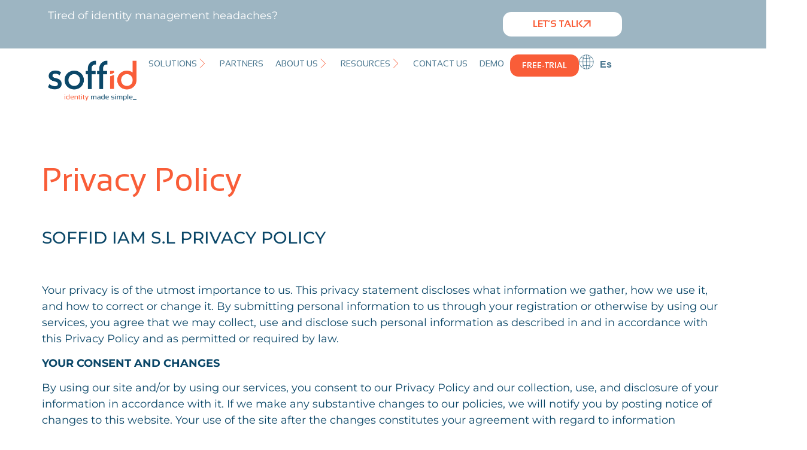

--- FILE ---
content_type: text/html; charset=UTF-8
request_url: https://www.soffid.com/privacy-policy-2/
body_size: 29447
content:
<!doctype html>
<html lang="en-GB">
<head>
	<meta charset="UTF-8">
	<meta name="viewport" content="width=device-width, initial-scale=1">
	<link rel="profile" href="https://gmpg.org/xfn/11">
	<meta name='robots' content='index, follow, max-image-preview:large, max-snippet:-1, max-video-preview:-1' />
<script id="cookieyes" type="text/javascript" src="https://cdn-cookieyes.com/client_data/333f316839238f8eec500510/script.js"></script><link rel="alternate" href="https://www.soffid.com/privacy-policy/" hreflang="en" />
<link rel="alternate" href="https://www.soffid.com/es/politica-de-privacidad/" hreflang="es" />

	<!-- This site is optimized with the Yoast SEO plugin v26.7 - https://yoast.com/wordpress/plugins/seo/ -->
	<title>Privacy Policy - soffid</title>
	<link rel="canonical" href="https://www.soffid.com/privacy-policy/" />
	<meta property="og:locale" content="en_GB" />
	<meta property="og:locale:alternate" content="es_ES" />
	<meta property="og:type" content="article" />
	<meta property="og:title" content="Privacy Policy - soffid" />
	<meta property="og:description" content="Privacy Policy SOFFID IAM S.L PRIVACY POLICY   Your privacy is of the utmost importance to us. This privacy statement discloses what information we gather, how we use it, and how to correct or change it. By submitting personal information to us through your registration or otherwise by using our services, you agree that we may [&hellip;]" />
	<meta property="og:url" content="https://www.soffid.com/privacy-policy/" />
	<meta property="og:site_name" content="soffid" />
	<meta property="article:modified_time" content="2025-06-18T14:32:31+00:00" />
	<meta name="twitter:card" content="summary_large_image" />
	<meta name="twitter:label1" content="Estimated reading time" />
	<meta name="twitter:data1" content="10 minutes" />
	<script type="application/ld+json" class="yoast-schema-graph">{"@context":"https://schema.org","@graph":[{"@type":"WebPage","@id":"https://www.soffid.com/privacy-policy/","url":"https://www.soffid.com/privacy-policy/","name":"Privacy Policy - soffid","isPartOf":{"@id":"https://www.soffid.com/#website"},"datePublished":"2025-06-18T14:28:35+00:00","dateModified":"2025-06-18T14:32:31+00:00","breadcrumb":{"@id":"https://www.soffid.com/privacy-policy/#breadcrumb"},"inLanguage":"en-GB","potentialAction":[{"@type":"ReadAction","target":["https://www.soffid.com/privacy-policy/"]}]},{"@type":"BreadcrumbList","@id":"https://www.soffid.com/privacy-policy/#breadcrumb","itemListElement":[{"@type":"ListItem","position":1,"name":"Portada","item":"https://www.soffid.com/"},{"@type":"ListItem","position":2,"name":"Privacy Policy"}]},{"@type":"WebSite","@id":"https://www.soffid.com/#website","url":"https://www.soffid.com/","name":"soffid","description":"","potentialAction":[{"@type":"SearchAction","target":{"@type":"EntryPoint","urlTemplate":"https://www.soffid.com/?s={search_term_string}"},"query-input":{"@type":"PropertyValueSpecification","valueRequired":true,"valueName":"search_term_string"}}],"inLanguage":"en-GB"}]}</script>
	<!-- / Yoast SEO plugin. -->


<link rel='dns-prefetch' href='//www.googletagmanager.com' />
<link rel="alternate" type="application/rss+xml" title="soffid &raquo; Feed" href="https://www.soffid.com/feed/" />
<link rel="alternate" type="application/rss+xml" title="soffid &raquo; Comments Feed" href="https://www.soffid.com/comments/feed/" />
<link rel="alternate" title="oEmbed (JSON)" type="application/json+oembed" href="https://www.soffid.com/wp-json/oembed/1.0/embed?url=https%3A%2F%2Fwww.soffid.com%2Fprivacy-policy%2F&#038;lang=en" />
<link rel="alternate" title="oEmbed (XML)" type="text/xml+oembed" href="https://www.soffid.com/wp-json/oembed/1.0/embed?url=https%3A%2F%2Fwww.soffid.com%2Fprivacy-policy%2F&#038;format=xml&#038;lang=en" />
<style id='wp-img-auto-sizes-contain-inline-css'>
img:is([sizes=auto i],[sizes^="auto," i]){contain-intrinsic-size:3000px 1500px}
/*# sourceURL=wp-img-auto-sizes-contain-inline-css */
</style>

<style id='cf-frontend-style-inline-css'>
@font-face {
	font-family: 'Sansation-Regular';
	font-style: normal;
	font-weight: 400;
	src: url('https://www.soffid.com/wp-content/uploads/2025/05/Sansation-Regular.ttf') format('truetype');
}
@font-face {
	font-family: 'Sansation-Bold';
	font-style: normal;
	font-weight: 700;
	src: url('https://www.soffid.com/wp-content/uploads/2025/05/Sansation-Bold.ttf') format('truetype');
}
@font-face {
	font-family: 'Sansation-Light';
	font-style: normal;
	font-weight: 400;
	src: url('https://www.soffid.com/wp-content/uploads/2025/05/Sansation-Light.ttf') format('truetype');
}
/*# sourceURL=cf-frontend-style-inline-css */
</style>
<style id='wp-emoji-styles-inline-css'>

	img.wp-smiley, img.emoji {
		display: inline !important;
		border: none !important;
		box-shadow: none !important;
		height: 1em !important;
		width: 1em !important;
		margin: 0 0.07em !important;
		vertical-align: -0.1em !important;
		background: none !important;
		padding: 0 !important;
	}
/*# sourceURL=wp-emoji-styles-inline-css */
</style>
<link rel='stylesheet' id='jet-engine-frontend-css' href='https://www.soffid.com/wp-content/plugins/jet-engine/assets/css/frontend.css?ver=3.8.2.1' media='all' />
<style id='global-styles-inline-css'>
:root{--wp--preset--aspect-ratio--square: 1;--wp--preset--aspect-ratio--4-3: 4/3;--wp--preset--aspect-ratio--3-4: 3/4;--wp--preset--aspect-ratio--3-2: 3/2;--wp--preset--aspect-ratio--2-3: 2/3;--wp--preset--aspect-ratio--16-9: 16/9;--wp--preset--aspect-ratio--9-16: 9/16;--wp--preset--color--black: #000000;--wp--preset--color--cyan-bluish-gray: #abb8c3;--wp--preset--color--white: #ffffff;--wp--preset--color--pale-pink: #f78da7;--wp--preset--color--vivid-red: #cf2e2e;--wp--preset--color--luminous-vivid-orange: #ff6900;--wp--preset--color--luminous-vivid-amber: #fcb900;--wp--preset--color--light-green-cyan: #7bdcb5;--wp--preset--color--vivid-green-cyan: #00d084;--wp--preset--color--pale-cyan-blue: #8ed1fc;--wp--preset--color--vivid-cyan-blue: #0693e3;--wp--preset--color--vivid-purple: #9b51e0;--wp--preset--gradient--vivid-cyan-blue-to-vivid-purple: linear-gradient(135deg,rgb(6,147,227) 0%,rgb(155,81,224) 100%);--wp--preset--gradient--light-green-cyan-to-vivid-green-cyan: linear-gradient(135deg,rgb(122,220,180) 0%,rgb(0,208,130) 100%);--wp--preset--gradient--luminous-vivid-amber-to-luminous-vivid-orange: linear-gradient(135deg,rgb(252,185,0) 0%,rgb(255,105,0) 100%);--wp--preset--gradient--luminous-vivid-orange-to-vivid-red: linear-gradient(135deg,rgb(255,105,0) 0%,rgb(207,46,46) 100%);--wp--preset--gradient--very-light-gray-to-cyan-bluish-gray: linear-gradient(135deg,rgb(238,238,238) 0%,rgb(169,184,195) 100%);--wp--preset--gradient--cool-to-warm-spectrum: linear-gradient(135deg,rgb(74,234,220) 0%,rgb(151,120,209) 20%,rgb(207,42,186) 40%,rgb(238,44,130) 60%,rgb(251,105,98) 80%,rgb(254,248,76) 100%);--wp--preset--gradient--blush-light-purple: linear-gradient(135deg,rgb(255,206,236) 0%,rgb(152,150,240) 100%);--wp--preset--gradient--blush-bordeaux: linear-gradient(135deg,rgb(254,205,165) 0%,rgb(254,45,45) 50%,rgb(107,0,62) 100%);--wp--preset--gradient--luminous-dusk: linear-gradient(135deg,rgb(255,203,112) 0%,rgb(199,81,192) 50%,rgb(65,88,208) 100%);--wp--preset--gradient--pale-ocean: linear-gradient(135deg,rgb(255,245,203) 0%,rgb(182,227,212) 50%,rgb(51,167,181) 100%);--wp--preset--gradient--electric-grass: linear-gradient(135deg,rgb(202,248,128) 0%,rgb(113,206,126) 100%);--wp--preset--gradient--midnight: linear-gradient(135deg,rgb(2,3,129) 0%,rgb(40,116,252) 100%);--wp--preset--font-size--small: 13px;--wp--preset--font-size--medium: 20px;--wp--preset--font-size--large: 36px;--wp--preset--font-size--x-large: 42px;--wp--preset--spacing--20: 0.44rem;--wp--preset--spacing--30: 0.67rem;--wp--preset--spacing--40: 1rem;--wp--preset--spacing--50: 1.5rem;--wp--preset--spacing--60: 2.25rem;--wp--preset--spacing--70: 3.38rem;--wp--preset--spacing--80: 5.06rem;--wp--preset--shadow--natural: 6px 6px 9px rgba(0, 0, 0, 0.2);--wp--preset--shadow--deep: 12px 12px 50px rgba(0, 0, 0, 0.4);--wp--preset--shadow--sharp: 6px 6px 0px rgba(0, 0, 0, 0.2);--wp--preset--shadow--outlined: 6px 6px 0px -3px rgb(255, 255, 255), 6px 6px rgb(0, 0, 0);--wp--preset--shadow--crisp: 6px 6px 0px rgb(0, 0, 0);}:root { --wp--style--global--content-size: 800px;--wp--style--global--wide-size: 1200px; }:where(body) { margin: 0; }.wp-site-blocks > .alignleft { float: left; margin-right: 2em; }.wp-site-blocks > .alignright { float: right; margin-left: 2em; }.wp-site-blocks > .aligncenter { justify-content: center; margin-left: auto; margin-right: auto; }:where(.wp-site-blocks) > * { margin-block-start: 24px; margin-block-end: 0; }:where(.wp-site-blocks) > :first-child { margin-block-start: 0; }:where(.wp-site-blocks) > :last-child { margin-block-end: 0; }:root { --wp--style--block-gap: 24px; }:root :where(.is-layout-flow) > :first-child{margin-block-start: 0;}:root :where(.is-layout-flow) > :last-child{margin-block-end: 0;}:root :where(.is-layout-flow) > *{margin-block-start: 24px;margin-block-end: 0;}:root :where(.is-layout-constrained) > :first-child{margin-block-start: 0;}:root :where(.is-layout-constrained) > :last-child{margin-block-end: 0;}:root :where(.is-layout-constrained) > *{margin-block-start: 24px;margin-block-end: 0;}:root :where(.is-layout-flex){gap: 24px;}:root :where(.is-layout-grid){gap: 24px;}.is-layout-flow > .alignleft{float: left;margin-inline-start: 0;margin-inline-end: 2em;}.is-layout-flow > .alignright{float: right;margin-inline-start: 2em;margin-inline-end: 0;}.is-layout-flow > .aligncenter{margin-left: auto !important;margin-right: auto !important;}.is-layout-constrained > .alignleft{float: left;margin-inline-start: 0;margin-inline-end: 2em;}.is-layout-constrained > .alignright{float: right;margin-inline-start: 2em;margin-inline-end: 0;}.is-layout-constrained > .aligncenter{margin-left: auto !important;margin-right: auto !important;}.is-layout-constrained > :where(:not(.alignleft):not(.alignright):not(.alignfull)){max-width: var(--wp--style--global--content-size);margin-left: auto !important;margin-right: auto !important;}.is-layout-constrained > .alignwide{max-width: var(--wp--style--global--wide-size);}body .is-layout-flex{display: flex;}.is-layout-flex{flex-wrap: wrap;align-items: center;}.is-layout-flex > :is(*, div){margin: 0;}body .is-layout-grid{display: grid;}.is-layout-grid > :is(*, div){margin: 0;}body{padding-top: 0px;padding-right: 0px;padding-bottom: 0px;padding-left: 0px;}a:where(:not(.wp-element-button)){text-decoration: underline;}:root :where(.wp-element-button, .wp-block-button__link){background-color: #32373c;border-width: 0;color: #fff;font-family: inherit;font-size: inherit;font-style: inherit;font-weight: inherit;letter-spacing: inherit;line-height: inherit;padding-top: calc(0.667em + 2px);padding-right: calc(1.333em + 2px);padding-bottom: calc(0.667em + 2px);padding-left: calc(1.333em + 2px);text-decoration: none;text-transform: inherit;}.has-black-color{color: var(--wp--preset--color--black) !important;}.has-cyan-bluish-gray-color{color: var(--wp--preset--color--cyan-bluish-gray) !important;}.has-white-color{color: var(--wp--preset--color--white) !important;}.has-pale-pink-color{color: var(--wp--preset--color--pale-pink) !important;}.has-vivid-red-color{color: var(--wp--preset--color--vivid-red) !important;}.has-luminous-vivid-orange-color{color: var(--wp--preset--color--luminous-vivid-orange) !important;}.has-luminous-vivid-amber-color{color: var(--wp--preset--color--luminous-vivid-amber) !important;}.has-light-green-cyan-color{color: var(--wp--preset--color--light-green-cyan) !important;}.has-vivid-green-cyan-color{color: var(--wp--preset--color--vivid-green-cyan) !important;}.has-pale-cyan-blue-color{color: var(--wp--preset--color--pale-cyan-blue) !important;}.has-vivid-cyan-blue-color{color: var(--wp--preset--color--vivid-cyan-blue) !important;}.has-vivid-purple-color{color: var(--wp--preset--color--vivid-purple) !important;}.has-black-background-color{background-color: var(--wp--preset--color--black) !important;}.has-cyan-bluish-gray-background-color{background-color: var(--wp--preset--color--cyan-bluish-gray) !important;}.has-white-background-color{background-color: var(--wp--preset--color--white) !important;}.has-pale-pink-background-color{background-color: var(--wp--preset--color--pale-pink) !important;}.has-vivid-red-background-color{background-color: var(--wp--preset--color--vivid-red) !important;}.has-luminous-vivid-orange-background-color{background-color: var(--wp--preset--color--luminous-vivid-orange) !important;}.has-luminous-vivid-amber-background-color{background-color: var(--wp--preset--color--luminous-vivid-amber) !important;}.has-light-green-cyan-background-color{background-color: var(--wp--preset--color--light-green-cyan) !important;}.has-vivid-green-cyan-background-color{background-color: var(--wp--preset--color--vivid-green-cyan) !important;}.has-pale-cyan-blue-background-color{background-color: var(--wp--preset--color--pale-cyan-blue) !important;}.has-vivid-cyan-blue-background-color{background-color: var(--wp--preset--color--vivid-cyan-blue) !important;}.has-vivid-purple-background-color{background-color: var(--wp--preset--color--vivid-purple) !important;}.has-black-border-color{border-color: var(--wp--preset--color--black) !important;}.has-cyan-bluish-gray-border-color{border-color: var(--wp--preset--color--cyan-bluish-gray) !important;}.has-white-border-color{border-color: var(--wp--preset--color--white) !important;}.has-pale-pink-border-color{border-color: var(--wp--preset--color--pale-pink) !important;}.has-vivid-red-border-color{border-color: var(--wp--preset--color--vivid-red) !important;}.has-luminous-vivid-orange-border-color{border-color: var(--wp--preset--color--luminous-vivid-orange) !important;}.has-luminous-vivid-amber-border-color{border-color: var(--wp--preset--color--luminous-vivid-amber) !important;}.has-light-green-cyan-border-color{border-color: var(--wp--preset--color--light-green-cyan) !important;}.has-vivid-green-cyan-border-color{border-color: var(--wp--preset--color--vivid-green-cyan) !important;}.has-pale-cyan-blue-border-color{border-color: var(--wp--preset--color--pale-cyan-blue) !important;}.has-vivid-cyan-blue-border-color{border-color: var(--wp--preset--color--vivid-cyan-blue) !important;}.has-vivid-purple-border-color{border-color: var(--wp--preset--color--vivid-purple) !important;}.has-vivid-cyan-blue-to-vivid-purple-gradient-background{background: var(--wp--preset--gradient--vivid-cyan-blue-to-vivid-purple) !important;}.has-light-green-cyan-to-vivid-green-cyan-gradient-background{background: var(--wp--preset--gradient--light-green-cyan-to-vivid-green-cyan) !important;}.has-luminous-vivid-amber-to-luminous-vivid-orange-gradient-background{background: var(--wp--preset--gradient--luminous-vivid-amber-to-luminous-vivid-orange) !important;}.has-luminous-vivid-orange-to-vivid-red-gradient-background{background: var(--wp--preset--gradient--luminous-vivid-orange-to-vivid-red) !important;}.has-very-light-gray-to-cyan-bluish-gray-gradient-background{background: var(--wp--preset--gradient--very-light-gray-to-cyan-bluish-gray) !important;}.has-cool-to-warm-spectrum-gradient-background{background: var(--wp--preset--gradient--cool-to-warm-spectrum) !important;}.has-blush-light-purple-gradient-background{background: var(--wp--preset--gradient--blush-light-purple) !important;}.has-blush-bordeaux-gradient-background{background: var(--wp--preset--gradient--blush-bordeaux) !important;}.has-luminous-dusk-gradient-background{background: var(--wp--preset--gradient--luminous-dusk) !important;}.has-pale-ocean-gradient-background{background: var(--wp--preset--gradient--pale-ocean) !important;}.has-electric-grass-gradient-background{background: var(--wp--preset--gradient--electric-grass) !important;}.has-midnight-gradient-background{background: var(--wp--preset--gradient--midnight) !important;}.has-small-font-size{font-size: var(--wp--preset--font-size--small) !important;}.has-medium-font-size{font-size: var(--wp--preset--font-size--medium) !important;}.has-large-font-size{font-size: var(--wp--preset--font-size--large) !important;}.has-x-large-font-size{font-size: var(--wp--preset--font-size--x-large) !important;}
:root :where(.wp-block-pullquote){font-size: 1.5em;line-height: 1.6;}
/*# sourceURL=global-styles-inline-css */
</style>
<link rel='stylesheet' id='hello-elementor-css' href='https://www.soffid.com/wp-content/themes/hello-elementor/assets/css/reset.css?ver=3.4.5' media='all' />
<link rel='stylesheet' id='hello-elementor-theme-style-css' href='https://www.soffid.com/wp-content/themes/hello-elementor/assets/css/theme.css?ver=3.4.5' media='all' />
<link rel='stylesheet' id='hello-elementor-header-footer-css' href='https://www.soffid.com/wp-content/themes/hello-elementor/assets/css/header-footer.css?ver=3.4.5' media='all' />
<link rel='stylesheet' id='elementor-frontend-css' href='https://www.soffid.com/wp-content/plugins/elementor/assets/css/frontend.min.css?ver=3.34.1' media='all' />
<link rel='stylesheet' id='elementor-post-5-css' href='https://www.soffid.com/wp-content/uploads/elementor/css/post-5.css?ver=1768469104' media='all' />
<link rel='stylesheet' id='jet-menu-public-styles-css' href='https://www.soffid.com/wp-content/plugins/jet-menu/assets/public/css/public.css?ver=2.4.18' media='all' />
<link rel='stylesheet' id='jet-popup-frontend-css' href='https://www.soffid.com/wp-content/plugins/jet-popup/assets/css/jet-popup-frontend.css?ver=2.0.20.3' media='all' />
<link rel='stylesheet' id='widget-image-css' href='https://www.soffid.com/wp-content/plugins/elementor/assets/css/widget-image.min.css?ver=3.34.1' media='all' />
<link rel='stylesheet' id='e-sticky-css' href='https://www.soffid.com/wp-content/plugins/elementor-pro/assets/css/modules/sticky.min.css?ver=3.34.0' media='all' />
<link rel='stylesheet' id='widget-heading-css' href='https://www.soffid.com/wp-content/plugins/elementor/assets/css/widget-heading.min.css?ver=3.34.1' media='all' />
<link rel='stylesheet' id='widget-icon-list-css' href='https://www.soffid.com/wp-content/plugins/elementor/assets/css/widget-icon-list.min.css?ver=3.34.1' media='all' />
<link rel='stylesheet' id='widget-divider-css' href='https://www.soffid.com/wp-content/plugins/elementor/assets/css/widget-divider.min.css?ver=3.34.1' media='all' />
<link rel='stylesheet' id='jet-blocks-css' href='https://www.soffid.com/wp-content/uploads/elementor/css/custom-jet-blocks.css?ver=1.3.22' media='all' />
<link rel='stylesheet' id='jet-tabs-frontend-css' href='https://www.soffid.com/wp-content/plugins/jet-tabs/assets/css/jet-tabs-frontend.css?ver=2.2.13' media='all' />
<link rel='stylesheet' id='swiper-css' href='https://www.soffid.com/wp-content/plugins/elementor/assets/lib/swiper/v8/css/swiper.min.css?ver=8.4.5' media='all' />
<link rel='stylesheet' id='elementor-post-6691-css' href='https://www.soffid.com/wp-content/uploads/elementor/css/post-6691.css?ver=1768475623' media='all' />
<link rel='stylesheet' id='elementor-post-711-css' href='https://www.soffid.com/wp-content/uploads/elementor/css/post-711.css?ver=1768469104' media='all' />
<link rel='stylesheet' id='elementor-post-253-css' href='https://www.soffid.com/wp-content/uploads/elementor/css/post-253.css?ver=1768469104' media='all' />
<link rel='stylesheet' id='hello-elementor-child-style-css' href='https://www.soffid.com/wp-content/themes/hello-theme-child-master/style.css?ver=2.0.0' media='all' />
<link rel='stylesheet' id='um_modal-css' href='https://www.soffid.com/wp-content/plugins/ultimate-member/assets/css/um-modal.min.css?ver=2.11.1' media='all' />
<link rel='stylesheet' id='um_ui-css' href='https://www.soffid.com/wp-content/plugins/ultimate-member/assets/libs/jquery-ui/jquery-ui.min.css?ver=1.13.2' media='all' />
<link rel='stylesheet' id='um_tipsy-css' href='https://www.soffid.com/wp-content/plugins/ultimate-member/assets/libs/tipsy/tipsy.min.css?ver=1.0.0a' media='all' />
<link rel='stylesheet' id='um_raty-css' href='https://www.soffid.com/wp-content/plugins/ultimate-member/assets/libs/raty/um-raty.min.css?ver=2.6.0' media='all' />
<link rel='stylesheet' id='select2-css' href='https://www.soffid.com/wp-content/plugins/ultimate-member/assets/libs/select2/select2.min.css?ver=4.0.13' media='all' />
<link rel='stylesheet' id='um_fileupload-css' href='https://www.soffid.com/wp-content/plugins/ultimate-member/assets/css/um-fileupload.min.css?ver=2.11.1' media='all' />
<link rel='stylesheet' id='um_confirm-css' href='https://www.soffid.com/wp-content/plugins/ultimate-member/assets/libs/um-confirm/um-confirm.min.css?ver=1.0' media='all' />
<link rel='stylesheet' id='um_datetime-css' href='https://www.soffid.com/wp-content/plugins/ultimate-member/assets/libs/pickadate/default.min.css?ver=3.6.2' media='all' />
<link rel='stylesheet' id='um_datetime_date-css' href='https://www.soffid.com/wp-content/plugins/ultimate-member/assets/libs/pickadate/default.date.min.css?ver=3.6.2' media='all' />
<link rel='stylesheet' id='um_datetime_time-css' href='https://www.soffid.com/wp-content/plugins/ultimate-member/assets/libs/pickadate/default.time.min.css?ver=3.6.2' media='all' />
<link rel='stylesheet' id='um_fonticons_ii-css' href='https://www.soffid.com/wp-content/plugins/ultimate-member/assets/libs/legacy/fonticons/fonticons-ii.min.css?ver=2.11.1' media='all' />
<link rel='stylesheet' id='um_fonticons_fa-css' href='https://www.soffid.com/wp-content/plugins/ultimate-member/assets/libs/legacy/fonticons/fonticons-fa.min.css?ver=2.11.1' media='all' />
<link rel='stylesheet' id='um_fontawesome-css' href='https://www.soffid.com/wp-content/plugins/ultimate-member/assets/css/um-fontawesome.min.css?ver=6.5.2' media='all' />
<link rel='stylesheet' id='um_common-css' href='https://www.soffid.com/wp-content/plugins/ultimate-member/assets/css/common.min.css?ver=2.11.1' media='all' />
<link rel='stylesheet' id='um_responsive-css' href='https://www.soffid.com/wp-content/plugins/ultimate-member/assets/css/um-responsive.min.css?ver=2.11.1' media='all' />
<link rel='stylesheet' id='um_styles-css' href='https://www.soffid.com/wp-content/plugins/ultimate-member/assets/css/um-styles.min.css?ver=2.11.1' media='all' />
<link rel='stylesheet' id='um_crop-css' href='https://www.soffid.com/wp-content/plugins/ultimate-member/assets/libs/cropper/cropper.min.css?ver=1.6.1' media='all' />
<link rel='stylesheet' id='um_profile-css' href='https://www.soffid.com/wp-content/plugins/ultimate-member/assets/css/um-profile.min.css?ver=2.11.1' media='all' />
<link rel='stylesheet' id='um_account-css' href='https://www.soffid.com/wp-content/plugins/ultimate-member/assets/css/um-account.min.css?ver=2.11.1' media='all' />
<link rel='stylesheet' id='um_misc-css' href='https://www.soffid.com/wp-content/plugins/ultimate-member/assets/css/um-misc.min.css?ver=2.11.1' media='all' />
<link rel='stylesheet' id='um_default_css-css' href='https://www.soffid.com/wp-content/plugins/ultimate-member/assets/css/um-old-default.min.css?ver=2.11.1' media='all' />
<link rel='stylesheet' id='elementor-gf-local-montserrat-css' href='https://www.soffid.com/wp-content/uploads/elementor/google-fonts/css/montserrat.css?ver=1747784411' media='all' />
<script src="https://www.soffid.com/wp-includes/js/jquery/jquery.min.js?ver=3.7.1" id="jquery-core-js"></script>
<script src="https://www.soffid.com/wp-includes/js/jquery/jquery-migrate.min.js?ver=3.4.1" id="jquery-migrate-js"></script>
<script src="https://www.soffid.com/wp-content/plugins/ultimate-member/assets/js/um-gdpr.min.js?ver=2.11.1" id="um-gdpr-js"></script>
<link rel="https://api.w.org/" href="https://www.soffid.com/wp-json/" /><link rel="alternate" title="JSON" type="application/json" href="https://www.soffid.com/wp-json/wp/v2/pages/6691" /><link rel="EditURI" type="application/rsd+xml" title="RSD" href="https://www.soffid.com/xmlrpc.php?rsd" />
<meta name="generator" content="WordPress 6.9" />
<link rel='shortlink' href='https://www.soffid.com/?p=6691' />
<meta name="generator" content="Site Kit by Google 1.170.0" /><!-- HFCM by 99 Robots - Snippet # 1: Cambio de icono - fecha cta -->
<script>
document.addEventListener("DOMContentLoaded", function () {
  const iconMap = {
		'cta-hover-blanco': 'https://www.soffid.com/wp-content/uploads/2025/05/Group-149.svg',
    'cta-hover-azul': 'https://www.soffid.com/wp-content/uploads/2025/05/Group-149-1.svg',
    'cta-hover-naranja': 'https://www.soffid.com/wp-content/uploads/2025/05/ARROW-NARANJA-1.svg'
    
  };

  Object.entries(iconMap).forEach(([ctaClass, iconUrl]) => {
    const buttons = document.querySelectorAll(`.${ctaClass} .elementor-button`);

    buttons.forEach(button => {
      const iconContainer = button.querySelector('.elementor-button-icon');
      const svgIcon = iconContainer?.querySelector('svg');

      if (!iconContainer || !svgIcon) return;

      // Crear el nuevo ícono (hover)
      const hoverIcon = document.createElement('img');
      hoverIcon.src = iconUrl;
      hoverIcon.alt = 'hover icon';
      hoverIcon.style.width = svgIcon.getAttribute('width') || '20px';
      hoverIcon.style.height = svgIcon.getAttribute('height') || '22px';
      hoverIcon.style.position = 'absolute';
      hoverIcon.style.top = '0';
      hoverIcon.style.left = '0';
      hoverIcon.style.display = 'none';
      hoverIcon.style.pointerEvents = 'none';

      // Asegurar estilos para el contenedor
      iconContainer.style.position = 'relative';
      svgIcon.style.position = 'relative';
      iconContainer.appendChild(hoverIcon);

      // Hover en todo el botón
      button.addEventListener('mouseenter', () => {
        svgIcon.style.visibility = 'hidden';
        hoverIcon.style.display = 'block';
      });

      button.addEventListener('mouseleave', () => {
        svgIcon.style.visibility = 'visible';
        hoverIcon.style.display = 'none';
      });
    });
  });
});
</script>

<!-- /end HFCM by 99 Robots -->
<!-- HFCM by 99 Robots - Snippet # 2: GTM -->
<!-- Google Tag Manager -->
<script>(function(w,d,s,l,i){w[l]=w[l]||[];w[l].push({'gtm.start':
new Date().getTime(),event:'gtm.js'});var f=d.getElementsByTagName(s)[0],
j=d.createElement(s),dl=l!='dataLayer'?'&l='+l:'';j.async=true;j.src=
'https://www.googletagmanager.com/gtm.js?id='+i+dl;f.parentNode.insertBefore(j,f);
})(window,document,'script','dataLayer','GTM-PXDK6KK');</script>
<!-- End Google Tag Manager -->

<!-- Google Tag Manager (noscript) -->
<noscript><iframe src="https://www.googletagmanager.com/ns.html?id=GTM-PXDK6KK"
height="0" width="0" style="display:none;visibility:hidden"></iframe></noscript>
<!-- End Google Tag Manager (noscript) -->
<!-- /end HFCM by 99 Robots -->
<meta name="generator" content="Elementor 3.34.1; features: e_font_icon_svg, additional_custom_breakpoints; settings: css_print_method-external, google_font-enabled, font_display-swap">
<!-- Meta Pixel Code -->
<script>
!function(f,b,e,v,n,t,s)
{if(f.fbq)return;n=f.fbq=function(){n.callMethod?
n.callMethod.apply(n,arguments):n.queue.push(arguments)};
if(!f._fbq)f._fbq=n;n.push=n;n.loaded=!0;n.version='2.0';
n.queue=[];t=b.createElement(e);t.async=!0;
t.src=v;s=b.getElementsByTagName(e)[0];
s.parentNode.insertBefore(t,s)}(window, document,'script',
'https://connect.facebook.net/en_US/fbevents.js');
fbq('init', '1217522976413524');
fbq('track', 'PageView');
</script>
<noscript><img height="1" width="1" style="display:none"
src="https://www.facebook.com/tr?id=1217522976413524&ev=PageView&noscript=1"
/></noscript>
<!-- End Meta Pixel Code -->
<meta name="google-site-verification" content="u3VPaLeX2vVGcR6njNdVOEGHfS-0deLecg1iRH2gp_M" />
			<style>
				.e-con.e-parent:nth-of-type(n+4):not(.e-lazyloaded):not(.e-no-lazyload),
				.e-con.e-parent:nth-of-type(n+4):not(.e-lazyloaded):not(.e-no-lazyload) * {
					background-image: none !important;
				}
				@media screen and (max-height: 1024px) {
					.e-con.e-parent:nth-of-type(n+3):not(.e-lazyloaded):not(.e-no-lazyload),
					.e-con.e-parent:nth-of-type(n+3):not(.e-lazyloaded):not(.e-no-lazyload) * {
						background-image: none !important;
					}
				}
				@media screen and (max-height: 640px) {
					.e-con.e-parent:nth-of-type(n+2):not(.e-lazyloaded):not(.e-no-lazyload),
					.e-con.e-parent:nth-of-type(n+2):not(.e-lazyloaded):not(.e-no-lazyload) * {
						background-image: none !important;
					}
				}
			</style>
			<link rel="icon" href="https://www.soffid.com/wp-content/uploads/2025/06/cropped-Favicon_Soffid-32x32.png" sizes="32x32" />
<link rel="icon" href="https://www.soffid.com/wp-content/uploads/2025/06/cropped-Favicon_Soffid-192x192.png" sizes="192x192" />
<link rel="apple-touch-icon" href="https://www.soffid.com/wp-content/uploads/2025/06/cropped-Favicon_Soffid-180x180.png" />
<meta name="msapplication-TileImage" content="https://www.soffid.com/wp-content/uploads/2025/06/cropped-Favicon_Soffid-270x270.png" />
</head>
<body class="wp-singular page-template page-template-elementor_header_footer page page-id-6691 wp-embed-responsive wp-theme-hello-elementor wp-child-theme-hello-theme-child-master hello-elementor-default jet-mega-menu-location elementor-default elementor-template-full-width elementor-kit-5 elementor-page elementor-page-6691">


<a class="skip-link screen-reader-text" href="#content">Skip to content</a>

		<header data-elementor-type="header" data-elementor-id="711" class="elementor elementor-711 elementor-location-header" data-elementor-post-type="elementor_library">
			<div class="elementor-element elementor-element-4b01333 jedv-enabled--yes e-flex e-con-boxed e-con e-parent" data-id="4b01333" data-element_type="container" data-settings="{&quot;background_background&quot;:&quot;classic&quot;,&quot;jet_parallax_layout_list&quot;:[]}">
					<div class="e-con-inner">
		<div class="elementor-element elementor-element-df4d227 e-con-full e-flex e-con e-child" data-id="df4d227" data-element_type="container" data-settings="{&quot;jet_parallax_layout_list&quot;:[]}">
				<div class="elementor-element elementor-element-f6e5050 elementor-widget elementor-widget-text-editor" data-id="f6e5050" data-element_type="widget" data-widget_type="text-editor.default">
				<div class="elementor-widget-container">
									<p>Tired of identity management headaches?</p>								</div>
				</div>
				</div>
		<div class="elementor-element elementor-element-48c8482 e-con-full e-flex e-con e-child" data-id="48c8482" data-element_type="container" data-settings="{&quot;jet_parallax_layout_list&quot;:[]}">
				<div class="elementor-element elementor-element-f4bb1f5 elementor-widget elementor-widget-button" data-id="f4bb1f5" data-element_type="widget" data-widget_type="button.default">
				<div class="elementor-widget-container">
									<div class="elementor-button-wrapper">
					<a class="elementor-button elementor-button-link elementor-size-sm" href="https://www.soffid.com/contact-us/">
						<span class="elementor-button-content-wrapper">
						<span class="elementor-button-icon">
				<svg xmlns="http://www.w3.org/2000/svg" width="17" height="18" viewBox="0 0 17 18" fill="none"><path d="M14.2238 13.2517L12.3025 13.2643L12.3025 5.30272L1.99267 15.6126L0.611328 14.2312L10.9212 3.92138L2.97217 3.93394V2.00006H14.2238V13.2517Z" fill="#F95D38"></path></svg>			</span>
									<span class="elementor-button-text">Let’s talk</span>
					</span>
					</a>
				</div>
								</div>
				</div>
				</div>
					</div>
				</div>
		<div class="elementor-element elementor-element-4e5987e jedv-enabled--yes e-flex e-con-boxed e-con e-parent" data-id="4e5987e" data-element_type="container" data-settings="{&quot;jet_parallax_layout_list&quot;:[],&quot;background_background&quot;:&quot;classic&quot;,&quot;sticky&quot;:&quot;top&quot;,&quot;sticky_on&quot;:[&quot;desktop&quot;,&quot;tablet&quot;,&quot;mobile&quot;],&quot;sticky_offset&quot;:0,&quot;sticky_effects_offset&quot;:0,&quot;sticky_anchor_link_offset&quot;:0}">
					<div class="e-con-inner">
		<div class="elementor-element elementor-element-1e73323 e-con-full e-flex e-con e-child" data-id="1e73323" data-element_type="container" data-settings="{&quot;jet_parallax_layout_list&quot;:[]}">
				<div class="elementor-element elementor-element-759a2b0 elementor-widget elementor-widget-image" data-id="759a2b0" data-element_type="widget" data-widget_type="image.default">
				<div class="elementor-widget-container">
																<a href="/">
							<img width="540" height="245" src="https://www.soffid.com/wp-content/uploads/2025/05/Component-1.png" class="attachment-full size-full wp-image-4766" alt="" srcset="https://www.soffid.com/wp-content/uploads/2025/05/Component-1.png 540w, https://www.soffid.com/wp-content/uploads/2025/05/Component-1-300x136.png 300w" sizes="(max-width: 540px) 100vw, 540px" />								</a>
															</div>
				</div>
				</div>
		<div class="elementor-element elementor-element-7bb9802 e-con-full e-flex e-con e-child" data-id="7bb9802" data-element_type="container" data-settings="{&quot;jet_parallax_layout_list&quot;:[]}">
				<div class="elementor-element elementor-element-f81699a elementor-hidden-tablet elementor-hidden-mobile elementor-widget elementor-widget-jet-mega-menu" data-id="f81699a" data-element_type="widget" data-widget_type="jet-mega-menu.default">
				<div class="elementor-widget-container">
					<div class="jet-mega-menu jet-mega-menu--layout-horizontal jet-mega-menu--sub-position-right jet-mega-menu--dropdown-layout-default jet-mega-menu--dropdown-position-right jet-mega-menu--animation-none jet-mega-menu--location-elementor    jet-mega-menu--fill-svg-icons" data-settings='{"menuId":"6","menuUniqId":"696ec32bbcfb6","rollUp":false,"megaAjaxLoad":false,"layout":"horizontal","subEvent":"hover","subCloseBehavior":"mouseleave","mouseLeaveDelay":300,"subTrigger":"item","subPosition":"right","megaWidthType":"items","megaWidthSelector":"","breakpoint":1025,"signatures":{"template_3753":{"id":3753,"signature":"4f8f0109f117e0826c8a0d4a4aa551ef"}}}'><div class="jet-mega-menu-toggle" role="button" tabindex="0" aria-label="Open/Close Menu"><div class="jet-mega-menu-toggle-icon jet-mega-menu-toggle-icon--default-state"><svg class="e-font-icon-svg e-fas-bars" viewBox="0 0 448 512" xmlns="http://www.w3.org/2000/svg"><path d="M16 132h416c8.837 0 16-7.163 16-16V76c0-8.837-7.163-16-16-16H16C7.163 60 0 67.163 0 76v40c0 8.837 7.163 16 16 16zm0 160h416c8.837 0 16-7.163 16-16v-40c0-8.837-7.163-16-16-16H16c-8.837 0-16 7.163-16 16v40c0 8.837 7.163 16 16 16zm0 160h416c8.837 0 16-7.163 16-16v-40c0-8.837-7.163-16-16-16H16c-8.837 0-16 7.163-16 16v40c0 8.837 7.163 16 16 16z"></path></svg></div><div class="jet-mega-menu-toggle-icon jet-mega-menu-toggle-icon--opened-state"><svg class="e-font-icon-svg e-fas-times" viewBox="0 0 352 512" xmlns="http://www.w3.org/2000/svg"><path d="M242.72 256l100.07-100.07c12.28-12.28 12.28-32.19 0-44.48l-22.24-22.24c-12.28-12.28-32.19-12.28-44.48 0L176 189.28 75.93 89.21c-12.28-12.28-32.19-12.28-44.48 0L9.21 111.45c-12.28 12.28-12.28 32.19 0 44.48L109.28 256 9.21 356.07c-12.28 12.28-12.28 32.19 0 44.48l22.24 22.24c12.28 12.28 32.2 12.28 44.48 0L176 322.72l100.07 100.07c12.28 12.28 32.2 12.28 44.48 0l22.24-22.24c12.28-12.28 12.28-32.19 0-44.48L242.72 256z"></path></svg></div></div><nav class="jet-mega-menu-container" aria-label="Main nav"><ul class="jet-mega-menu-list"><li id="jet-mega-menu-item-3751" class="jet-mega-menu-item jet-mega-menu-item-type-post_type jet-mega-menu-item-object-page jet-mega-menu-item--mega jet-mega-menu-item-has-children jet-mega-menu-item--top-level jet-mega-menu-item-3751"><div class="jet-mega-menu-item__inner" role="button" tabindex="0" aria-haspopup="true" aria-expanded="false" aria-label="Solutions"><a href="https://www.soffid.com/solutions/" class="jet-mega-menu-item__link jet-mega-menu-item__link--top-level"><div class="jet-mega-menu-item__title"><div class="jet-mega-menu-item__label">Solutions</div></div></a><div class="jet-mega-menu-item__dropdown"><svg xmlns="http://www.w3.org/2000/svg" width="16" height="16" viewBox="0 0 16 16" fill="none"><path d="M4.36353 15.2729L11.6363 8.00022L4.36352 0.727495" stroke="#F95D38" stroke-linecap="round"></path></svg></div></div><div class="jet-mega-menu-mega-container" data-template-id="3753" data-template-content="elementor" data-position="default"><div class="jet-mega-menu-mega-container__inner"><style>.elementor-3753 .elementor-element.elementor-element-d0c9ce1{--display:flex;--flex-direction:row;--container-widget-width:initial;--container-widget-height:100%;--container-widget-flex-grow:1;--container-widget-align-self:stretch;--flex-wrap-mobile:wrap;--gap:0px 0px;--row-gap:0px;--column-gap:0px;--flex-wrap:nowrap;--padding-top:0px;--padding-bottom:0px;--padding-left:0px;--padding-right:0px;}.elementor-3753 .elementor-element.elementor-element-75a6141{--display:flex;--flex-direction:column;--container-widget-width:100%;--container-widget-height:initial;--container-widget-flex-grow:0;--container-widget-align-self:initial;--flex-wrap-mobile:wrap;--gap:10px 10px;--row-gap:10px;--column-gap:10px;--flex-wrap:nowrap;}.elementor-widget-button .elementor-button{background-color:var( --e-global-color-accent );font-family:var( --e-global-typography-accent-font-family ), Sans-serif;font-weight:var( --e-global-typography-accent-font-weight );}.elementor-3753 .elementor-element.elementor-element-9542f91 .elementor-button{background-color:#FFFFFF00;font-family:"Sansation-Bold", Sans-serif;font-size:18px;font-weight:700;fill:var( --e-global-color-primary );color:var( --e-global-color-primary );padding:0px 0px 0px 0px;}.elementor-3753 .elementor-element.elementor-element-9542f91 .elementor-button-content-wrapper{flex-direction:row-reverse;}.elementor-3753 .elementor-element.elementor-element-9542f91 .elementor-button .elementor-button-content-wrapper{gap:15px;}.elementor-widget-divider{--divider-color:var( --e-global-color-secondary );}.elementor-widget-divider .elementor-divider__text{color:var( --e-global-color-secondary );font-family:var( --e-global-typography-secondary-font-family ), Sans-serif;font-weight:var( --e-global-typography-secondary-font-weight );}.elementor-widget-divider.elementor-view-stacked .elementor-icon{background-color:var( --e-global-color-secondary );}.elementor-widget-divider.elementor-view-framed .elementor-icon, .elementor-widget-divider.elementor-view-default .elementor-icon{color:var( --e-global-color-secondary );border-color:var( --e-global-color-secondary );}.elementor-widget-divider.elementor-view-framed .elementor-icon, .elementor-widget-divider.elementor-view-default .elementor-icon svg{fill:var( --e-global-color-secondary );}.elementor-3753 .elementor-element.elementor-element-e082c35{--divider-border-style:solid;--divider-color:#000;--divider-border-width:1px;}.elementor-3753 .elementor-element.elementor-element-e082c35 .elementor-divider-separator{width:90%;}.elementor-3753 .elementor-element.elementor-element-e082c35 .elementor-divider{padding-block-start:2px;padding-block-end:2px;}.elementor-3753 .elementor-element.elementor-element-74d0c75{--display:flex;--padding-top:0px;--padding-bottom:0px;--padding-left:0px;--padding-right:0px;}.elementor-widget-icon-list .elementor-icon-list-item:not(:last-child):after{border-color:var( --e-global-color-text );}.elementor-widget-icon-list .elementor-icon-list-icon i{color:var( --e-global-color-primary );}.elementor-widget-icon-list .elementor-icon-list-icon svg{fill:var( --e-global-color-primary );}.elementor-widget-icon-list .elementor-icon-list-item > .elementor-icon-list-text, .elementor-widget-icon-list .elementor-icon-list-item > a{font-family:var( --e-global-typography-text-font-family ), Sans-serif;font-size:var( --e-global-typography-text-font-size );font-weight:var( --e-global-typography-text-font-weight );}.elementor-widget-icon-list .elementor-icon-list-text{color:var( --e-global-color-secondary );}.elementor-3753 .elementor-element.elementor-element-313be4d{width:var( --container-widget-width, 670px );max-width:670px;--container-widget-width:670px;--container-widget-flex-grow:0;--e-icon-list-icon-size:14px;--icon-vertical-offset:0px;}.elementor-3753 .elementor-element.elementor-element-313be4d .elementor-icon-list-items:not(.elementor-inline-items) .elementor-icon-list-item:not(:last-child){padding-block-end:calc(20px/2);}.elementor-3753 .elementor-element.elementor-element-313be4d .elementor-icon-list-items:not(.elementor-inline-items) .elementor-icon-list-item:not(:first-child){margin-block-start:calc(20px/2);}.elementor-3753 .elementor-element.elementor-element-313be4d .elementor-icon-list-items.elementor-inline-items .elementor-icon-list-item{margin-inline:calc(20px/2);}.elementor-3753 .elementor-element.elementor-element-313be4d .elementor-icon-list-items.elementor-inline-items{margin-inline:calc(-20px/2);}.elementor-3753 .elementor-element.elementor-element-313be4d .elementor-icon-list-items.elementor-inline-items .elementor-icon-list-item:after{inset-inline-end:calc(-20px/2);}.elementor-3753 .elementor-element.elementor-element-313be4d .elementor-icon-list-icon i{transition:color 0.3s;}.elementor-3753 .elementor-element.elementor-element-313be4d .elementor-icon-list-icon svg{transition:fill 0.3s;}.elementor-3753 .elementor-element.elementor-element-313be4d .elementor-icon-list-item > .elementor-icon-list-text, .elementor-3753 .elementor-element.elementor-element-313be4d .elementor-icon-list-item > a{font-family:"Montserrat", Sans-serif;font-size:15px;font-weight:400;text-transform:uppercase;}.elementor-3753 .elementor-element.elementor-element-313be4d .elementor-icon-list-text{color:#0B4768BF;transition:color 0.3s;}.elementor-3753 .elementor-element.elementor-element-313be4d .elementor-icon-list-item:hover .elementor-icon-list-text{color:#0B4768;}.elementor-3753 .elementor-element.elementor-element-6d900b9{--display:flex;--flex-direction:row;--container-widget-width:calc( ( 1 - var( --container-widget-flex-grow ) ) * 100% );--container-widget-height:100%;--container-widget-flex-grow:1;--container-widget-align-self:stretch;--flex-wrap-mobile:wrap;--align-items:center;--padding-top:0px;--padding-bottom:0px;--padding-left:0px;--padding-right:0px;}.elementor-widget-text-editor{font-family:var( --e-global-typography-text-font-family ), Sans-serif;font-size:var( --e-global-typography-text-font-size );font-weight:var( --e-global-typography-text-font-weight );color:var( --e-global-color-text );}.elementor-widget-text-editor.elementor-drop-cap-view-stacked .elementor-drop-cap{background-color:var( --e-global-color-primary );}.elementor-widget-text-editor.elementor-drop-cap-view-framed .elementor-drop-cap, .elementor-widget-text-editor.elementor-drop-cap-view-default .elementor-drop-cap{color:var( --e-global-color-primary );border-color:var( --e-global-color-primary );}.elementor-3753 .elementor-element.elementor-element-6030976{font-family:"Montserrat", Sans-serif;font-size:14px;font-weight:700;}.elementor-3753 .elementor-element.elementor-element-6030976 a{color:var( --e-global-color-primary );}.elementor-3753 .elementor-element.elementor-element-f724d2f{--divider-border-style:solid;--divider-color:#000;--divider-border-width:1px;}.elementor-3753 .elementor-element.elementor-element-f724d2f .elementor-divider-separator{width:90%;}.elementor-3753 .elementor-element.elementor-element-f724d2f .elementor-divider{padding-block-start:0px;padding-block-end:0px;}.elementor-3753 .elementor-element.elementor-element-bf26cf5{--display:flex;--padding-top:0px;--padding-bottom:0px;--padding-left:0px;--padding-right:0px;}.elementor-3753 .elementor-element.elementor-element-08c04cf{width:100%;max-width:100%;--e-icon-list-icon-size:14px;--icon-vertical-offset:0px;}.elementor-3753 .elementor-element.elementor-element-08c04cf .elementor-icon-list-items:not(.elementor-inline-items) .elementor-icon-list-item:not(:last-child){padding-block-end:calc(20px/2);}.elementor-3753 .elementor-element.elementor-element-08c04cf .elementor-icon-list-items:not(.elementor-inline-items) .elementor-icon-list-item:not(:first-child){margin-block-start:calc(20px/2);}.elementor-3753 .elementor-element.elementor-element-08c04cf .elementor-icon-list-items.elementor-inline-items .elementor-icon-list-item{margin-inline:calc(20px/2);}.elementor-3753 .elementor-element.elementor-element-08c04cf .elementor-icon-list-items.elementor-inline-items{margin-inline:calc(-20px/2);}.elementor-3753 .elementor-element.elementor-element-08c04cf .elementor-icon-list-items.elementor-inline-items .elementor-icon-list-item:after{inset-inline-end:calc(-20px/2);}.elementor-3753 .elementor-element.elementor-element-08c04cf .elementor-icon-list-icon i{transition:color 0.3s;}.elementor-3753 .elementor-element.elementor-element-08c04cf .elementor-icon-list-icon svg{transition:fill 0.3s;}.elementor-3753 .elementor-element.elementor-element-08c04cf .elementor-icon-list-item > .elementor-icon-list-text, .elementor-3753 .elementor-element.elementor-element-08c04cf .elementor-icon-list-item > a{font-family:"Montserrat", Sans-serif;font-size:16px;font-weight:400;text-transform:uppercase;}.elementor-3753 .elementor-element.elementor-element-08c04cf .elementor-icon-list-text{color:var( --e-global-color-primary );transition:color 0.3s;}.elementor-3753 .elementor-element.elementor-element-5f88d84{--display:flex;--flex-direction:column;--container-widget-width:100%;--container-widget-height:initial;--container-widget-flex-grow:0;--container-widget-align-self:initial;--flex-wrap-mobile:wrap;--gap:10px 10px;--row-gap:10px;--column-gap:10px;}.elementor-3753 .elementor-element.elementor-element-965b1b2 .elementor-button{background-color:#FFFFFF00;font-family:"Sansation-Bold", Sans-serif;font-size:18px;font-weight:700;fill:var( --e-global-color-primary );color:var( --e-global-color-primary );padding:0px 0px 0px 0px;}.elementor-3753 .elementor-element.elementor-element-965b1b2 .elementor-button-content-wrapper{flex-direction:row-reverse;}.elementor-3753 .elementor-element.elementor-element-965b1b2 .elementor-button .elementor-button-content-wrapper{gap:15px;}.elementor-3753 .elementor-element.elementor-element-859e628{--divider-border-style:solid;--divider-color:#000;--divider-border-width:1px;}.elementor-3753 .elementor-element.elementor-element-859e628 .elementor-divider-separator{width:90%;}.elementor-3753 .elementor-element.elementor-element-859e628 .elementor-divider{padding-block-start:0px;padding-block-end:0px;}.elementor-3753 .elementor-element.elementor-element-a17dd77{--display:flex;--padding-top:0px;--padding-bottom:0px;--padding-left:0px;--padding-right:0px;}.elementor-3753 .elementor-element.elementor-element-8c7f569{width:var( --container-widget-width, 440px );max-width:440px;--container-widget-width:440px;--container-widget-flex-grow:0;--e-icon-list-icon-size:14px;--icon-vertical-offset:0px;}.elementor-3753 .elementor-element.elementor-element-8c7f569 .elementor-icon-list-items:not(.elementor-inline-items) .elementor-icon-list-item:not(:last-child){padding-block-end:calc(20px/2);}.elementor-3753 .elementor-element.elementor-element-8c7f569 .elementor-icon-list-items:not(.elementor-inline-items) .elementor-icon-list-item:not(:first-child){margin-block-start:calc(20px/2);}.elementor-3753 .elementor-element.elementor-element-8c7f569 .elementor-icon-list-items.elementor-inline-items .elementor-icon-list-item{margin-inline:calc(20px/2);}.elementor-3753 .elementor-element.elementor-element-8c7f569 .elementor-icon-list-items.elementor-inline-items{margin-inline:calc(-20px/2);}.elementor-3753 .elementor-element.elementor-element-8c7f569 .elementor-icon-list-items.elementor-inline-items .elementor-icon-list-item:after{inset-inline-end:calc(-20px/2);}.elementor-3753 .elementor-element.elementor-element-8c7f569 .elementor-icon-list-icon i{transition:color 0.3s;}.elementor-3753 .elementor-element.elementor-element-8c7f569 .elementor-icon-list-icon svg{transition:fill 0.3s;}.elementor-3753 .elementor-element.elementor-element-8c7f569 .elementor-icon-list-item > .elementor-icon-list-text, .elementor-3753 .elementor-element.elementor-element-8c7f569 .elementor-icon-list-item > a{font-family:"Montserrat", Sans-serif;font-size:15px;font-weight:400;text-transform:uppercase;}.elementor-3753 .elementor-element.elementor-element-8c7f569 .elementor-icon-list-text{color:#0B4768BF;transition:color 0.3s;}.elementor-3753 .elementor-element.elementor-element-8c7f569 .elementor-icon-list-item:hover .elementor-icon-list-text{color:var( --e-global-color-primary );}.elementor-3753 .elementor-element.elementor-element-62a353a{--display:flex;--flex-direction:row;--container-widget-width:calc( ( 1 - var( --container-widget-flex-grow ) ) * 100% );--container-widget-height:100%;--container-widget-flex-grow:1;--container-widget-align-self:stretch;--flex-wrap-mobile:wrap;--align-items:center;--padding-top:0px;--padding-bottom:0px;--padding-left:0px;--padding-right:0px;}.elementor-3753 .elementor-element.elementor-element-cfc5ee3{font-family:"Montserrat", Sans-serif;font-size:14px;font-weight:700;}.elementor-3753 .elementor-element.elementor-element-cfc5ee3 a{color:var( --e-global-color-primary );}.elementor-3753 .elementor-element.elementor-element-719a62f{--divider-border-style:solid;--divider-color:#000;--divider-border-width:1px;}.elementor-3753 .elementor-element.elementor-element-719a62f .elementor-divider-separator{width:90%;}.elementor-3753 .elementor-element.elementor-element-719a62f .elementor-divider{padding-block-start:0px;padding-block-end:0px;}.elementor-3753 .elementor-element.elementor-element-d3612f9{--display:flex;--flex-direction:column;--container-widget-width:100%;--container-widget-height:initial;--container-widget-flex-grow:0;--container-widget-align-self:initial;--flex-wrap-mobile:wrap;--gap:10px 10px;--row-gap:10px;--column-gap:10px;}.elementor-3753 .elementor-element.elementor-element-c6ab46c .elementor-button{background-color:#FFFFFF00;font-family:"Sansation-Bold", Sans-serif;font-size:17px;font-weight:700;padding:0px 0px 0px 0px;}.elementor-3753 .elementor-element.elementor-element-c6ab46c .elementor-button-content-wrapper{flex-direction:row-reverse;}.elementor-3753 .elementor-element.elementor-element-c6ab46c .elementor-button .elementor-button-content-wrapper{gap:15px;}.elementor-3753 .elementor-element.elementor-element-31d49a4{--divider-border-style:solid;--divider-color:#000;--divider-border-width:1px;}.elementor-3753 .elementor-element.elementor-element-31d49a4 .elementor-divider-separator{width:90%;}.elementor-3753 .elementor-element.elementor-element-31d49a4 .elementor-divider{padding-block-start:0px;padding-block-end:0px;}.elementor-3753 .elementor-element.elementor-element-3d911b9{--display:flex;--padding-top:0px;--padding-bottom:0px;--padding-left:0px;--padding-right:0px;}.elementor-3753 .elementor-element.elementor-element-b444f5a .elementor-icon-list-items:not(.elementor-inline-items) .elementor-icon-list-item:not(:last-child){padding-block-end:calc(20px/2);}.elementor-3753 .elementor-element.elementor-element-b444f5a .elementor-icon-list-items:not(.elementor-inline-items) .elementor-icon-list-item:not(:first-child){margin-block-start:calc(20px/2);}.elementor-3753 .elementor-element.elementor-element-b444f5a .elementor-icon-list-items.elementor-inline-items .elementor-icon-list-item{margin-inline:calc(20px/2);}.elementor-3753 .elementor-element.elementor-element-b444f5a .elementor-icon-list-items.elementor-inline-items{margin-inline:calc(-20px/2);}.elementor-3753 .elementor-element.elementor-element-b444f5a .elementor-icon-list-items.elementor-inline-items .elementor-icon-list-item:after{inset-inline-end:calc(-20px/2);}.elementor-3753 .elementor-element.elementor-element-b444f5a .elementor-icon-list-icon i{transition:color 0.3s;}.elementor-3753 .elementor-element.elementor-element-b444f5a .elementor-icon-list-icon svg{transition:fill 0.3s;}.elementor-3753 .elementor-element.elementor-element-b444f5a{--e-icon-list-icon-size:14px;--icon-vertical-offset:0px;}.elementor-3753 .elementor-element.elementor-element-b444f5a .elementor-icon-list-item > .elementor-icon-list-text, .elementor-3753 .elementor-element.elementor-element-b444f5a .elementor-icon-list-item > a{font-family:"Montserrat", Sans-serif;font-size:15px;font-weight:400;text-transform:uppercase;}.elementor-3753 .elementor-element.elementor-element-b444f5a .elementor-icon-list-text{color:#0B4768BF;transition:color 0.3s;}.elementor-3753 .elementor-element.elementor-element-b444f5a .elementor-icon-list-item:hover .elementor-icon-list-text{color:var( --e-global-color-primary );}.elementor-3753 .elementor-element.elementor-element-82db109{--display:flex;--flex-direction:row;--container-widget-width:calc( ( 1 - var( --container-widget-flex-grow ) ) * 100% );--container-widget-height:100%;--container-widget-flex-grow:1;--container-widget-align-self:stretch;--flex-wrap-mobile:wrap;--align-items:center;--padding-top:0px;--padding-bottom:0px;--padding-left:0px;--padding-right:0px;}.elementor-3753 .elementor-element.elementor-element-872c15e{font-family:"Montserrat", Sans-serif;font-size:14px;font-weight:700;}.elementor-3753 .elementor-element.elementor-element-8e51bf1{--divider-border-style:solid;--divider-color:#000;--divider-border-width:1px;}.elementor-3753 .elementor-element.elementor-element-8e51bf1 .elementor-divider-separator{width:90%;}.elementor-3753 .elementor-element.elementor-element-8e51bf1 .elementor-divider{padding-block-start:0px;padding-block-end:0px;}@media(min-width:768px){.elementor-3753 .elementor-element.elementor-element-75a6141{--width:45%;}.elementor-3753 .elementor-element.elementor-element-5f88d84{--width:30%;}.elementor-3753 .elementor-element.elementor-element-d3612f9{--width:25%;}}@media(max-width:1024px){.elementor-widget-icon-list .elementor-icon-list-item > .elementor-icon-list-text, .elementor-widget-icon-list .elementor-icon-list-item > a{font-size:var( --e-global-typography-text-font-size );}.elementor-widget-text-editor{font-size:var( --e-global-typography-text-font-size );}}@media(max-width:767px){.elementor-widget-icon-list .elementor-icon-list-item > .elementor-icon-list-text, .elementor-widget-icon-list .elementor-icon-list-item > a{font-size:var( --e-global-typography-text-font-size );}.elementor-3753 .elementor-element.elementor-element-6d900b9{--flex-wrap:nowrap;}.elementor-widget-text-editor{font-size:var( --e-global-typography-text-font-size );}.elementor-3753 .elementor-element.elementor-element-62a353a{--flex-wrap:nowrap;}.elementor-3753 .elementor-element.elementor-element-82db109{--flex-wrap:nowrap;}}</style>		<div data-elementor-type="wp-post" data-elementor-id="3753" class="elementor elementor-3753" data-elementor-post-type="jet-menu">
				<div class="elementor-element elementor-element-d0c9ce1 e-con-full e-flex e-con e-parent" data-id="d0c9ce1" data-element_type="container" data-settings="{&quot;jet_parallax_layout_list&quot;:[]}">
		<div class="elementor-element elementor-element-75a6141 e-con-full e-flex e-con e-child" data-id="75a6141" data-element_type="container" data-settings="{&quot;jet_parallax_layout_list&quot;:[]}">
				<div class="elementor-element elementor-element-9542f91 elementor-widget elementor-widget-button" data-id="9542f91" data-element_type="widget" data-widget_type="button.default">
				<div class="elementor-widget-container">
									<div class="elementor-button-wrapper">
					<a class="elementor-button elementor-button-link elementor-size-sm" href="/en/solutions/">
						<span class="elementor-button-content-wrapper">
						<span class="elementor-button-icon">
				<svg xmlns="http://www.w3.org/2000/svg" width="17" height="20" viewBox="0 0 17 20" fill="none"><path d="M14.2253 13.2517L12.304 13.2642L12.304 5.30266L1.99414 15.6125L0.612793 14.2312L10.9226 3.92132L2.97363 3.93388V2H14.2253V13.2517Z" fill="#0B4768"></path></svg>			</span>
									<span class="elementor-button-text">Solutions</span>
					</span>
					</a>
				</div>
								</div>
				</div>
				<div class="elementor-element elementor-element-e082c35 elementor-widget-divider--view-line elementor-widget elementor-widget-divider" data-id="e082c35" data-element_type="widget" data-widget_type="divider.default">
				<div class="elementor-widget-container">
							<div class="elementor-divider">
			<span class="elementor-divider-separator">
						</span>
		</div>
						</div>
				</div>
		<div class="elementor-element elementor-element-74d0c75 e-con-full e-flex e-con e-child" data-id="74d0c75" data-element_type="container" data-settings="{&quot;jet_parallax_layout_list&quot;:[]}">
				<div class="elementor-element elementor-element-313be4d elementor-widget__width-initial elementor-icon-list--layout-traditional elementor-list-item-link-full_width elementor-widget elementor-widget-icon-list" data-id="313be4d" data-element_type="widget" data-widget_type="icon-list.default">
				<div class="elementor-widget-container">
							<ul class="elementor-icon-list-items">
							<li class="elementor-icon-list-item">
											<a href="/access-management-am/">

											<span class="elementor-icon-list-text">Access Management (AM)</span>
											</a>
									</li>
								<li class="elementor-icon-list-item">
											<a href="/governance-administration-iga/">

											<span class="elementor-icon-list-text">Identity Governance Administration (IGA)</span>
											</a>
									</li>
								<li class="elementor-icon-list-item">
											<a href="/id-risk-compliance-irc/">

											<span class="elementor-icon-list-text">Identity Risk &amp; Compliance (IRC)</span>
											</a>
									</li>
								<li class="elementor-icon-list-item">
											<a href="/privileged-access-management-pam/">

											<span class="elementor-icon-list-text">Privileged Access Management (PAM)</span>
											</a>
									</li>
								<li class="elementor-icon-list-item">
											<a href="/password-manager/">

											<span class="elementor-icon-list-text">Password manager (PM)</span>
											</a>
									</li>
								<li class="elementor-icon-list-item">
											<a href="/identity-analytics/">

											<span class="elementor-icon-list-text">Identity Analytics </span>
											</a>
									</li>
								<li class="elementor-icon-list-item">
											<a href="/identity-threat-detection-and-response/">

											<span class="elementor-icon-list-text">Identity Threat Detection and Response (ITDR)</span>
											</a>
									</li>
						</ul>
						</div>
				</div>
				</div>
		<div class="elementor-element elementor-element-6d900b9 e-con-full e-flex e-con e-child" data-id="6d900b9" data-element_type="container" data-settings="{&quot;jet_parallax_layout_list&quot;:[]}">
				<div class="elementor-element elementor-element-6030976 elementor-widget elementor-widget-text-editor" data-id="6030976" data-element_type="widget" data-widget_type="text-editor.default">
				<div class="elementor-widget-container">
									<p><a href="/en/solutions/">OTHERS</a></p>								</div>
				</div>
				<div class="elementor-element elementor-element-f724d2f elementor-widget-divider--view-line elementor-widget elementor-widget-divider" data-id="f724d2f" data-element_type="widget" data-widget_type="divider.default">
				<div class="elementor-widget-container">
							<div class="elementor-divider">
			<span class="elementor-divider-separator">
						</span>
		</div>
						</div>
				</div>
				</div>
		<div class="elementor-element elementor-element-bf26cf5 e-con-full e-flex e-con e-child" data-id="bf26cf5" data-element_type="container" data-settings="{&quot;jet_parallax_layout_list&quot;:[]}">
				<div class="elementor-element elementor-element-08c04cf elementor-widget__width-inherit elementor-icon-list--layout-traditional elementor-list-item-link-full_width elementor-widget elementor-widget-icon-list" data-id="08c04cf" data-element_type="widget" data-widget_type="icon-list.default">
				<div class="elementor-widget-container">
							<ul class="elementor-icon-list-items">
							<li class="elementor-icon-list-item">
											<a href="/enterprise-subscription-services/">

											<span class="elementor-icon-list-text">Enterprise Subscription Services</span>
											</a>
									</li>
								<li class="elementor-icon-list-item">
											<a href="/consulting-and-implementation-services/">

											<span class="elementor-icon-list-text">Consulting and implementation services</span>
											</a>
									</li>
						</ul>
						</div>
				</div>
				</div>
				</div>
		<div class="elementor-element elementor-element-5f88d84 e-con-full e-flex e-con e-child" data-id="5f88d84" data-element_type="container" data-settings="{&quot;jet_parallax_layout_list&quot;:[]}">
				<div class="elementor-element elementor-element-965b1b2 elementor-widget elementor-widget-button" data-id="965b1b2" data-element_type="widget" data-widget_type="button.default">
				<div class="elementor-widget-container">
									<div class="elementor-button-wrapper">
					<a class="elementor-button elementor-button-link elementor-size-sm" href="/en/sectors/">
						<span class="elementor-button-content-wrapper">
						<span class="elementor-button-icon">
				<svg xmlns="http://www.w3.org/2000/svg" width="17" height="20" viewBox="0 0 17 20" fill="none"><path d="M14.2253 13.2517L12.304 13.2642L12.304 5.30266L1.99414 15.6125L0.612793 14.2312L10.9226 3.92132L2.97363 3.93388V2H14.2253V13.2517Z" fill="#0B4768"></path></svg>			</span>
									<span class="elementor-button-text">Sectors</span>
					</span>
					</a>
				</div>
								</div>
				</div>
				<div class="elementor-element elementor-element-859e628 elementor-widget-divider--view-line elementor-widget elementor-widget-divider" data-id="859e628" data-element_type="widget" data-widget_type="divider.default">
				<div class="elementor-widget-container">
							<div class="elementor-divider">
			<span class="elementor-divider-separator">
						</span>
		</div>
						</div>
				</div>
		<div class="elementor-element elementor-element-a17dd77 e-con-full e-flex e-con e-child" data-id="a17dd77" data-element_type="container" data-settings="{&quot;jet_parallax_layout_list&quot;:[]}">
				<div class="elementor-element elementor-element-8c7f569 elementor-widget__width-initial elementor-icon-list--layout-traditional elementor-list-item-link-full_width elementor-widget elementor-widget-icon-list" data-id="8c7f569" data-element_type="widget" data-widget_type="icon-list.default">
				<div class="elementor-widget-container">
							<ul class="elementor-icon-list-items">
							<li class="elementor-icon-list-item">
											<a href="https://www.soffid.com/sectors/goverment/">

											<span class="elementor-icon-list-text">Government</span>
											</a>
									</li>
								<li class="elementor-icon-list-item">
											<a href="/sectors/retail-solutions/">

											<span class="elementor-icon-list-text">Retail Solutions</span>
											</a>
									</li>
								<li class="elementor-icon-list-item">
											<a href="/sectors/telco-and-media/">

											<span class="elementor-icon-list-text">Telco &amp; Media</span>
											</a>
									</li>
								<li class="elementor-icon-list-item">
											<a href="/sectors/financial-services/">

											<span class="elementor-icon-list-text">Financial Services</span>
											</a>
									</li>
								<li class="elementor-icon-list-item">
											<a href="https://www.soffid.com/sectors/industries/">

											<span class="elementor-icon-list-text">Industries</span>
											</a>
									</li>
								<li class="elementor-icon-list-item">
											<a href="https://www.soffid.com/sectors/digital-enterprises/">

											<span class="elementor-icon-list-text">Digital businesses</span>
											</a>
									</li>
								<li class="elementor-icon-list-item">
											<a href="https://www.soffid.com/sectors/education/">

											<span class="elementor-icon-list-text">Education</span>
											</a>
									</li>
								<li class="elementor-icon-list-item">
											<a href="/sectors/health/">

											<span class="elementor-icon-list-text">Health</span>
											</a>
									</li>
						</ul>
						</div>
				</div>
				</div>
		<div class="elementor-element elementor-element-62a353a e-con-full e-flex e-con e-child" data-id="62a353a" data-element_type="container" data-settings="{&quot;jet_parallax_layout_list&quot;:[]}">
				<div class="elementor-element elementor-element-cfc5ee3 elementor-widget elementor-widget-text-editor" data-id="cfc5ee3" data-element_type="widget" data-widget_type="text-editor.default">
				<div class="elementor-widget-container">
									<p><a href="/en/sectors/">OTHERS</a></p>								</div>
				</div>
				<div class="elementor-element elementor-element-719a62f elementor-widget-divider--view-line elementor-widget elementor-widget-divider" data-id="719a62f" data-element_type="widget" data-widget_type="divider.default">
				<div class="elementor-widget-container">
							<div class="elementor-divider">
			<span class="elementor-divider-separator">
						</span>
		</div>
						</div>
				</div>
				</div>
				</div>
		<div class="elementor-element elementor-element-d3612f9 e-con-full e-flex e-con e-child" data-id="d3612f9" data-element_type="container" data-settings="{&quot;jet_parallax_layout_list&quot;:[]}">
				<div class="elementor-element elementor-element-c6ab46c elementor-widget elementor-widget-button" data-id="c6ab46c" data-element_type="widget" data-widget_type="button.default">
				<div class="elementor-widget-container">
									<div class="elementor-button-wrapper">
					<a class="elementor-button elementor-size-sm" role="button">
						<span class="elementor-button-content-wrapper">
						<span class="elementor-button-icon">
				<svg xmlns="http://www.w3.org/2000/svg" width="17" height="20" viewBox="0 0 17 20" fill="none"><path d="M14.2253 13.2517L12.304 13.2642L12.304 5.30266L1.99414 15.6125L0.612793 14.2312L10.9226 3.92132L2.97363 3.93388V2H14.2253V13.2517Z" fill="#0B4768"></path></svg>			</span>
									<span class="elementor-button-text">FOR CHALLENGES</span>
					</span>
					</a>
				</div>
								</div>
				</div>
				<div class="elementor-element elementor-element-31d49a4 elementor-widget-divider--view-line elementor-widget elementor-widget-divider" data-id="31d49a4" data-element_type="widget" data-widget_type="divider.default">
				<div class="elementor-widget-container">
							<div class="elementor-divider">
			<span class="elementor-divider-separator">
						</span>
		</div>
						</div>
				</div>
		<div class="elementor-element elementor-element-3d911b9 e-con-full e-flex e-con e-child" data-id="3d911b9" data-element_type="container" data-settings="{&quot;jet_parallax_layout_list&quot;:[]}">
				<div class="elementor-element elementor-element-b444f5a elementor-icon-list--layout-traditional elementor-list-item-link-full_width elementor-widget elementor-widget-icon-list" data-id="b444f5a" data-element_type="widget" data-widget_type="icon-list.default">
				<div class="elementor-widget-container">
							<ul class="elementor-icon-list-items">
							<li class="elementor-icon-list-item">
											<a href="https://www.soffid.com/challenge/access-unification-with-converged-iam-soffid/">

											<span class="elementor-icon-list-text">Unification of access</span>
											</a>
									</li>
								<li class="elementor-icon-list-item">
											<a href="https://www.soffid.com/challenge/efficient-and-secure-access-management-with-soffid-iam/">

											<span class="elementor-icon-list-text">Manage access</span>
											</a>
									</li>
								<li class="elementor-icon-list-item">
											<a href="https://www.soffid.com/challenge/modern-cyberattacks-and-cyber-defense-soffid/">

											<span class="elementor-icon-list-text">Avoiding cybersecurity risks</span>
											</a>
									</li>
								<li class="elementor-icon-list-item">
											<a href="https://www.soffid.com/challenge/protect-sensitive-assets-with-access-management-soffid/">

											<span class="elementor-icon-list-text">Protect sensitive assets</span>
											</a>
									</li>
						</ul>
						</div>
				</div>
				</div>
		<div class="elementor-element elementor-element-82db109 e-con-full e-flex e-con e-child" data-id="82db109" data-element_type="container" data-settings="{&quot;jet_parallax_layout_list&quot;:[]}">
				<div class="elementor-element elementor-element-872c15e elementor-widget elementor-widget-text-editor" data-id="872c15e" data-element_type="widget" data-widget_type="text-editor.default">
				<div class="elementor-widget-container">
									<p>OTHERS</p>								</div>
				</div>
				<div class="elementor-element elementor-element-8e51bf1 elementor-widget-divider--view-line elementor-widget elementor-widget-divider" data-id="8e51bf1" data-element_type="widget" data-widget_type="divider.default">
				<div class="elementor-widget-container">
							<div class="elementor-divider">
			<span class="elementor-divider-separator">
						</span>
		</div>
						</div>
				</div>
				</div>
				</div>
				</div>
				</div>
		</div></div></li>
<li id="jet-mega-menu-item-7852" class="jet-mega-menu-item jet-mega-menu-item-type-post_type jet-mega-menu-item-object-page jet-mega-menu-item--default jet-mega-menu-item--top-level jet-mega-menu-item-7852"><div class="jet-mega-menu-item__inner"><a href="https://www.soffid.com/partner/" class="jet-mega-menu-item__link jet-mega-menu-item__link--top-level"><div class="jet-mega-menu-item__title"><div class="jet-mega-menu-item__label">Partners</div></div></a></div></li>
<li id="jet-mega-menu-item-7384" class="jet-mega-menu-item jet-mega-menu-item-type-post_type jet-mega-menu-item-object-page jet-mega-menu-item-has-children jet-mega-menu-item--default jet-mega-menu-item--top-level jet-mega-menu-item-7384"><div class="jet-mega-menu-item__inner" role="button" tabindex="0" aria-haspopup="true" aria-expanded="false" aria-label="About us"><a href="https://www.soffid.com/about-soffid/" class="jet-mega-menu-item__link jet-mega-menu-item__link--top-level"><div class="jet-mega-menu-item__title"><div class="jet-mega-menu-item__label">About us</div></div></a><div class="jet-mega-menu-item__dropdown"><svg xmlns="http://www.w3.org/2000/svg" width="16" height="16" viewBox="0 0 16 16" fill="none"><path d="M4.36353 15.2729L11.6363 8.00022L4.36352 0.727495" stroke="#F95D38" stroke-linecap="round"></path></svg></div></div>
<div class='jet-mega-menu-sub-menu'><ul  class="jet-mega-menu-sub-menu__list">
	<li id="jet-mega-menu-item-5914" class="jet-mega-menu-item jet-mega-menu-item-type-post_type jet-mega-menu-item-object-page jet-mega-menu-item--default jet-mega-menu-item--sub-level jet-mega-menu-item-5914"><div class="jet-mega-menu-item__inner"><a href="https://www.soffid.com/work-with-us/" class="jet-mega-menu-item__link jet-mega-menu-item__link--sub-level"><div class="jet-mega-menu-item__title"><div class="jet-mega-menu-item__label">Work with us</div></div></a></div></li>
	<li id="jet-mega-menu-item-2673" class="jet-mega-menu-item jet-mega-menu-item-type-post_type jet-mega-menu-item-object-page jet-mega-menu-item--default jet-mega-menu-item--sub-level jet-mega-menu-item-2673"><div class="jet-mega-menu-item__inner"><a href="https://www.soffid.com/certifications/" class="jet-mega-menu-item__link jet-mega-menu-item__link--sub-level"><div class="jet-mega-menu-item__title"><div class="jet-mega-menu-item__label">Certifications</div></div></a></div></li>
</ul></div>
</li>
<li id="jet-mega-menu-item-1945" class="jet-mega-menu-item jet-mega-menu-item-type-custom jet-mega-menu-item-object-custom jet-mega-menu-item-has-children jet-mega-menu-item--default jet-mega-menu-item--top-level jet-mega-menu-item-1945"><div class="jet-mega-menu-item__inner" role="button" tabindex="0" aria-haspopup="true" aria-expanded="false" aria-label="Resources"><a class="jet-mega-menu-item__link jet-mega-menu-item__link--top-level"><div class="jet-mega-menu-item__title"><div class="jet-mega-menu-item__label">Resources</div></div></a><div class="jet-mega-menu-item__dropdown"><svg xmlns="http://www.w3.org/2000/svg" width="16" height="16" viewBox="0 0 16 16" fill="none"><path d="M4.36353 15.2729L11.6363 8.00022L4.36352 0.727495" stroke="#F95D38" stroke-linecap="round"></path></svg></div></div>
<div class='jet-mega-menu-sub-menu'><ul  class="jet-mega-menu-sub-menu__list">
	<li id="jet-mega-menu-item-2689" class="jet-mega-menu-item jet-mega-menu-item-type-post_type jet-mega-menu-item-object-page jet-mega-menu-item--default jet-mega-menu-item--sub-level jet-mega-menu-item-2689"><div class="jet-mega-menu-item__inner"><a href="https://www.soffid.com/latest-news/" class="jet-mega-menu-item__link jet-mega-menu-item__link--sub-level"><div class="jet-mega-menu-item__title"><div class="jet-mega-menu-item__label">latest news</div></div></a></div></li>
	<li id="jet-mega-menu-item-2453" class="jet-mega-menu-item jet-mega-menu-item-type-post_type jet-mega-menu-item-object-page jet-mega-menu-item--default jet-mega-menu-item--sub-level jet-mega-menu-item-2453"><div class="jet-mega-menu-item__inner"><a href="https://www.soffid.com/blog-en/" class="jet-mega-menu-item__link jet-mega-menu-item__link--sub-level"><div class="jet-mega-menu-item__title"><div class="jet-mega-menu-item__label">Blog</div></div></a></div></li>
	<li id="jet-mega-menu-item-2454" class="jet-mega-menu-item jet-mega-menu-item-type-post_type jet-mega-menu-item-object-page jet-mega-menu-item--default jet-mega-menu-item--sub-level jet-mega-menu-item-2454"><div class="jet-mega-menu-item__inner"><a href="https://www.soffid.com/downloadables/" class="jet-mega-menu-item__link jet-mega-menu-item__link--sub-level"><div class="jet-mega-menu-item__title"><div class="jet-mega-menu-item__label">Downloadables</div></div></a></div></li>
	<li id="jet-mega-menu-item-2455" class="jet-mega-menu-item jet-mega-menu-item-type-post_type jet-mega-menu-item-object-page jet-mega-menu-item--default jet-mega-menu-item--sub-level jet-mega-menu-item-2455"><div class="jet-mega-menu-item__inner"><a href="https://www.soffid.com/tutorials/" class="jet-mega-menu-item__link jet-mega-menu-item__link--sub-level"><div class="jet-mega-menu-item__title"><div class="jet-mega-menu-item__label">Tutorials</div></div></a></div></li>
</ul></div>
</li>
<li id="jet-mega-menu-item-6910" class="jet-mega-menu-item jet-mega-menu-item-type-post_type jet-mega-menu-item-object-page jet-mega-menu-item--default jet-mega-menu-item--top-level jet-mega-menu-item-6910"><div class="jet-mega-menu-item__inner"><a href="https://www.soffid.com/contact-us/" class="jet-mega-menu-item__link jet-mega-menu-item__link--top-level"><div class="jet-mega-menu-item__title"><div class="jet-mega-menu-item__label">Contact us</div></div></a></div></li>
<li id="jet-mega-menu-item-2403" class="jet-mega-menu-item jet-mega-menu-item-type-post_type jet-mega-menu-item-object-page jet-mega-menu-item--default jet-mega-menu-item--top-level jet-mega-menu-item-2403"><div class="jet-mega-menu-item__inner"><a href="https://www.soffid.com/demo-en/" class="jet-mega-menu-item__link jet-mega-menu-item__link--top-level"><div class="jet-mega-menu-item__title"><div class="jet-mega-menu-item__label">Demo</div></div></a></div></li>
</ul></nav></div>				</div>
				</div>
				<div class="elementor-element elementor-element-28f4222 elementor-widget elementor-widget-button" data-id="28f4222" data-element_type="widget" data-widget_type="button.default">
				<div class="elementor-widget-container">
									<div class="elementor-button-wrapper">
					<a class="elementor-button elementor-button-link elementor-size-sm" href="/free-trial/">
						<span class="elementor-button-content-wrapper">
									<span class="elementor-button-text">free-trial</span>
					</span>
					</a>
				</div>
								</div>
				</div>
				<div class="elementor-element elementor-element-d3a3fb7 elementor-hidden-desktop elementor-widget elementor-widget-jet-mega-menu" data-id="d3a3fb7" data-element_type="widget" data-widget_type="jet-mega-menu.default">
				<div class="elementor-widget-container">
					<div class="jet-mega-menu jet-mega-menu--layout-horizontal jet-mega-menu--sub-position-right jet-mega-menu--dropdown-layout-default jet-mega-menu--dropdown-position-right jet-mega-menu--animation-none jet-mega-menu--location-elementor    jet-mega-menu--fill-svg-icons" data-settings='{"menuId":"206","menuUniqId":"696ec32bc396f","rollUp":false,"megaAjaxLoad":false,"layout":"horizontal","subEvent":"hover","subCloseBehavior":"mouseleave","mouseLeaveDelay":500,"subTrigger":"item","subPosition":"right","megaWidthType":"container","megaWidthSelector":"","breakpoint":1025,"signatures":{"template_5975":{"id":5975,"signature":"099ff098044f3b96aa1dc331673ab4e8"}}}'><div class="jet-mega-menu-toggle" role="button" tabindex="0" aria-label="Open/Close Menu"><div class="jet-mega-menu-toggle-icon jet-mega-menu-toggle-icon--default-state"><svg class="e-font-icon-svg e-fas-bars" viewBox="0 0 448 512" xmlns="http://www.w3.org/2000/svg"><path d="M16 132h416c8.837 0 16-7.163 16-16V76c0-8.837-7.163-16-16-16H16C7.163 60 0 67.163 0 76v40c0 8.837 7.163 16 16 16zm0 160h416c8.837 0 16-7.163 16-16v-40c0-8.837-7.163-16-16-16H16c-8.837 0-16 7.163-16 16v40c0 8.837 7.163 16 16 16zm0 160h416c8.837 0 16-7.163 16-16v-40c0-8.837-7.163-16-16-16H16c-8.837 0-16 7.163-16 16v40c0 8.837 7.163 16 16 16z"></path></svg></div><div class="jet-mega-menu-toggle-icon jet-mega-menu-toggle-icon--opened-state"><svg class="e-font-icon-svg e-fas-times" viewBox="0 0 352 512" xmlns="http://www.w3.org/2000/svg"><path d="M242.72 256l100.07-100.07c12.28-12.28 12.28-32.19 0-44.48l-22.24-22.24c-12.28-12.28-32.19-12.28-44.48 0L176 189.28 75.93 89.21c-12.28-12.28-32.19-12.28-44.48 0L9.21 111.45c-12.28 12.28-12.28 32.19 0 44.48L109.28 256 9.21 356.07c-12.28 12.28-12.28 32.19 0 44.48l22.24 22.24c12.28 12.28 32.2 12.28 44.48 0L176 322.72l100.07 100.07c12.28 12.28 32.2 12.28 44.48 0l22.24-22.24c12.28-12.28 12.28-32.19 0-44.48L242.72 256z"></path></svg></div></div><nav class="jet-mega-menu-container" aria-label="Main nav"><ul class="jet-mega-menu-list"><li id="jet-mega-menu-item-5951" class="jet-mega-menu-item jet-mega-menu-item-type-post_type jet-mega-menu-item-object-page jet-mega-menu-item--mega jet-mega-menu-item-has-children jet-mega-menu-item--top-level jet-mega-menu-item-5951"><div class="jet-mega-menu-item__inner" role="button" tabindex="0" aria-haspopup="true" aria-expanded="false" aria-label="Solutions"><a href="https://www.soffid.com/solutions/" class="jet-mega-menu-item__link jet-mega-menu-item__link--top-level"><div class="jet-mega-menu-item__title"><div class="jet-mega-menu-item__label">Solutions</div></div></a><div class="jet-mega-menu-item__dropdown"><svg xmlns="http://www.w3.org/2000/svg" width="16" height="16" viewBox="0 0 16 16" fill="none"><path d="M4.36353 15.2729L11.6363 8.00022L4.36352 0.727495" stroke="#F95D38" stroke-linecap="round"></path></svg></div></div><div class="jet-mega-menu-mega-container" data-template-id="5975" data-template-content="elementor" data-position="default"><div class="jet-mega-menu-mega-container__inner"><style>.elementor-5975 .elementor-element.elementor-element-0eb7472{--display:flex;--flex-direction:row;--container-widget-width:initial;--container-widget-height:100%;--container-widget-flex-grow:1;--container-widget-align-self:stretch;--flex-wrap-mobile:wrap;--gap:0px 0px;--row-gap:0px;--column-gap:0px;--flex-wrap:wrap;}.elementor-5975 .elementor-element.elementor-element-37776b4{--display:flex;--flex-direction:column;--container-widget-width:100%;--container-widget-height:initial;--container-widget-flex-grow:0;--container-widget-align-self:initial;--flex-wrap-mobile:wrap;--gap:10px 10px;--row-gap:10px;--column-gap:10px;}.elementor-widget-button .elementor-button{background-color:var( --e-global-color-accent );font-family:var( --e-global-typography-accent-font-family ), Sans-serif;font-weight:var( --e-global-typography-accent-font-weight );}.elementor-5975 .elementor-element.elementor-element-1c6b844 .elementor-button{background-color:#FFFFFF00;font-family:"Sansation-Bold", Sans-serif;font-size:17px;font-weight:700;fill:var( --e-global-color-primary );color:var( --e-global-color-primary );padding:0px 0px 0px 0px;}.elementor-5975 .elementor-element.elementor-element-1c6b844 .elementor-button-content-wrapper{flex-direction:row-reverse;}.elementor-5975 .elementor-element.elementor-element-1c6b844 .elementor-button .elementor-button-content-wrapper{gap:15px;}.elementor-widget-divider{--divider-color:var( --e-global-color-secondary );}.elementor-widget-divider .elementor-divider__text{color:var( --e-global-color-secondary );font-family:var( --e-global-typography-secondary-font-family ), Sans-serif;font-weight:var( --e-global-typography-secondary-font-weight );}.elementor-widget-divider.elementor-view-stacked .elementor-icon{background-color:var( --e-global-color-secondary );}.elementor-widget-divider.elementor-view-framed .elementor-icon, .elementor-widget-divider.elementor-view-default .elementor-icon{color:var( --e-global-color-secondary );border-color:var( --e-global-color-secondary );}.elementor-widget-divider.elementor-view-framed .elementor-icon, .elementor-widget-divider.elementor-view-default .elementor-icon svg{fill:var( --e-global-color-secondary );}.elementor-5975 .elementor-element.elementor-element-aae38f0{--divider-border-style:solid;--divider-color:#000;--divider-border-width:1px;}.elementor-5975 .elementor-element.elementor-element-aae38f0 .elementor-divider-separator{width:90%;}.elementor-5975 .elementor-element.elementor-element-aae38f0 .elementor-divider{padding-block-start:0px;padding-block-end:0px;}.elementor-5975 .elementor-element.elementor-element-30fe690{--display:flex;--padding-top:0px;--padding-bottom:0px;--padding-left:0px;--padding-right:0px;}.elementor-widget-icon-list .elementor-icon-list-item:not(:last-child):after{border-color:var( --e-global-color-text );}.elementor-widget-icon-list .elementor-icon-list-icon i{color:var( --e-global-color-primary );}.elementor-widget-icon-list .elementor-icon-list-icon svg{fill:var( --e-global-color-primary );}.elementor-widget-icon-list .elementor-icon-list-item > .elementor-icon-list-text, .elementor-widget-icon-list .elementor-icon-list-item > a{font-family:var( --e-global-typography-text-font-family ), Sans-serif;font-size:var( --e-global-typography-text-font-size );font-weight:var( --e-global-typography-text-font-weight );}.elementor-widget-icon-list .elementor-icon-list-text{color:var( --e-global-color-secondary );}.elementor-5975 .elementor-element.elementor-element-60c0e9f .elementor-icon-list-items:not(.elementor-inline-items) .elementor-icon-list-item:not(:last-child){padding-block-end:calc(15px/2);}.elementor-5975 .elementor-element.elementor-element-60c0e9f .elementor-icon-list-items:not(.elementor-inline-items) .elementor-icon-list-item:not(:first-child){margin-block-start:calc(15px/2);}.elementor-5975 .elementor-element.elementor-element-60c0e9f .elementor-icon-list-items.elementor-inline-items .elementor-icon-list-item{margin-inline:calc(15px/2);}.elementor-5975 .elementor-element.elementor-element-60c0e9f .elementor-icon-list-items.elementor-inline-items{margin-inline:calc(-15px/2);}.elementor-5975 .elementor-element.elementor-element-60c0e9f .elementor-icon-list-items.elementor-inline-items .elementor-icon-list-item:after{inset-inline-end:calc(-15px/2);}.elementor-5975 .elementor-element.elementor-element-60c0e9f .elementor-icon-list-icon i{transition:color 0.3s;}.elementor-5975 .elementor-element.elementor-element-60c0e9f .elementor-icon-list-icon svg{transition:fill 0.3s;}.elementor-5975 .elementor-element.elementor-element-60c0e9f{--e-icon-list-icon-size:14px;--icon-vertical-offset:0px;}.elementor-5975 .elementor-element.elementor-element-60c0e9f .elementor-icon-list-item > .elementor-icon-list-text, .elementor-5975 .elementor-element.elementor-element-60c0e9f .elementor-icon-list-item > a{font-family:"Montserrat", Sans-serif;font-size:15px;font-weight:400;text-transform:uppercase;}.elementor-5975 .elementor-element.elementor-element-60c0e9f .elementor-icon-list-text{color:#0B4768BF;transition:color 0.3s;}.elementor-5975 .elementor-element.elementor-element-60c0e9f .elementor-icon-list-item:hover .elementor-icon-list-text{color:#0B4768;}.elementor-5975 .elementor-element.elementor-element-9f61b19{--display:flex;--flex-direction:row;--container-widget-width:calc( ( 1 - var( --container-widget-flex-grow ) ) * 100% );--container-widget-height:100%;--container-widget-flex-grow:1;--container-widget-align-self:stretch;--flex-wrap-mobile:wrap;--align-items:center;--padding-top:0px;--padding-bottom:0px;--padding-left:0px;--padding-right:0px;}.elementor-widget-text-editor{font-family:var( --e-global-typography-text-font-family ), Sans-serif;font-size:var( --e-global-typography-text-font-size );font-weight:var( --e-global-typography-text-font-weight );color:var( --e-global-color-text );}.elementor-widget-text-editor.elementor-drop-cap-view-stacked .elementor-drop-cap{background-color:var( --e-global-color-primary );}.elementor-widget-text-editor.elementor-drop-cap-view-framed .elementor-drop-cap, .elementor-widget-text-editor.elementor-drop-cap-view-default .elementor-drop-cap{color:var( --e-global-color-primary );border-color:var( --e-global-color-primary );}.elementor-5975 .elementor-element.elementor-element-6de8ad2{font-family:"Montserrat", Sans-serif;font-size:14px;font-weight:700;color:var( --e-global-color-text );}.elementor-5975 .elementor-element.elementor-element-6de8ad2 a{color:var( --e-global-color-text );}.elementor-5975 .elementor-element.elementor-element-82a51ae{--divider-border-style:solid;--divider-color:#000;--divider-border-width:1px;}.elementor-5975 .elementor-element.elementor-element-82a51ae .elementor-divider-separator{width:90%;}.elementor-5975 .elementor-element.elementor-element-82a51ae .elementor-divider{padding-block-start:0px;padding-block-end:0px;}.elementor-5975 .elementor-element.elementor-element-eee8060{--display:flex;--padding-top:0px;--padding-bottom:0px;--padding-left:0px;--padding-right:0px;}.elementor-5975 .elementor-element.elementor-element-16dc2cf .elementor-icon-list-items:not(.elementor-inline-items) .elementor-icon-list-item:not(:last-child){padding-block-end:calc(15px/2);}.elementor-5975 .elementor-element.elementor-element-16dc2cf .elementor-icon-list-items:not(.elementor-inline-items) .elementor-icon-list-item:not(:first-child){margin-block-start:calc(15px/2);}.elementor-5975 .elementor-element.elementor-element-16dc2cf .elementor-icon-list-items.elementor-inline-items .elementor-icon-list-item{margin-inline:calc(15px/2);}.elementor-5975 .elementor-element.elementor-element-16dc2cf .elementor-icon-list-items.elementor-inline-items{margin-inline:calc(-15px/2);}.elementor-5975 .elementor-element.elementor-element-16dc2cf .elementor-icon-list-items.elementor-inline-items .elementor-icon-list-item:after{inset-inline-end:calc(-15px/2);}.elementor-5975 .elementor-element.elementor-element-16dc2cf .elementor-icon-list-icon i{transition:color 0.3s;}.elementor-5975 .elementor-element.elementor-element-16dc2cf .elementor-icon-list-icon svg{transition:fill 0.3s;}.elementor-5975 .elementor-element.elementor-element-16dc2cf{--e-icon-list-icon-size:14px;--icon-vertical-offset:0px;}.elementor-5975 .elementor-element.elementor-element-16dc2cf .elementor-icon-list-item > .elementor-icon-list-text, .elementor-5975 .elementor-element.elementor-element-16dc2cf .elementor-icon-list-item > a{font-family:"Montserrat", Sans-serif;font-size:15px;font-weight:400;text-transform:uppercase;}.elementor-5975 .elementor-element.elementor-element-16dc2cf .elementor-icon-list-text{color:var( --e-global-color-primary );transition:color 0.3s;}.elementor-5975 .elementor-element.elementor-element-5848e94{--display:flex;--flex-direction:column;--container-widget-width:100%;--container-widget-height:initial;--container-widget-flex-grow:0;--container-widget-align-self:initial;--flex-wrap-mobile:wrap;--gap:10px 10px;--row-gap:10px;--column-gap:10px;}.elementor-5975 .elementor-element.elementor-element-4849bc0 .elementor-button{background-color:#FFFFFF00;font-family:"Sansation-Bold", Sans-serif;font-size:17px;font-weight:700;fill:var( --e-global-color-primary );color:var( --e-global-color-primary );padding:0px 0px 0px 0px;}.elementor-5975 .elementor-element.elementor-element-4849bc0 .elementor-button-content-wrapper{flex-direction:row-reverse;}.elementor-5975 .elementor-element.elementor-element-4849bc0 .elementor-button .elementor-button-content-wrapper{gap:15px;}.elementor-5975 .elementor-element.elementor-element-26421c6{--divider-border-style:solid;--divider-color:#000;--divider-border-width:1px;}.elementor-5975 .elementor-element.elementor-element-26421c6 .elementor-divider-separator{width:90%;}.elementor-5975 .elementor-element.elementor-element-26421c6 .elementor-divider{padding-block-start:0px;padding-block-end:0px;}.elementor-5975 .elementor-element.elementor-element-592c106{--display:flex;--padding-top:0px;--padding-bottom:0px;--padding-left:0px;--padding-right:0px;}.elementor-5975 .elementor-element.elementor-element-c3049f7 .elementor-icon-list-items:not(.elementor-inline-items) .elementor-icon-list-item:not(:last-child){padding-block-end:calc(15px/2);}.elementor-5975 .elementor-element.elementor-element-c3049f7 .elementor-icon-list-items:not(.elementor-inline-items) .elementor-icon-list-item:not(:first-child){margin-block-start:calc(15px/2);}.elementor-5975 .elementor-element.elementor-element-c3049f7 .elementor-icon-list-items.elementor-inline-items .elementor-icon-list-item{margin-inline:calc(15px/2);}.elementor-5975 .elementor-element.elementor-element-c3049f7 .elementor-icon-list-items.elementor-inline-items{margin-inline:calc(-15px/2);}.elementor-5975 .elementor-element.elementor-element-c3049f7 .elementor-icon-list-items.elementor-inline-items .elementor-icon-list-item:after{inset-inline-end:calc(-15px/2);}.elementor-5975 .elementor-element.elementor-element-c3049f7 .elementor-icon-list-icon i{transition:color 0.3s;}.elementor-5975 .elementor-element.elementor-element-c3049f7 .elementor-icon-list-icon svg{transition:fill 0.3s;}.elementor-5975 .elementor-element.elementor-element-c3049f7{--e-icon-list-icon-size:14px;--icon-vertical-offset:0px;}.elementor-5975 .elementor-element.elementor-element-c3049f7 .elementor-icon-list-item > .elementor-icon-list-text, .elementor-5975 .elementor-element.elementor-element-c3049f7 .elementor-icon-list-item > a{font-family:"Montserrat", Sans-serif;font-size:15px;font-weight:400;text-transform:uppercase;}.elementor-5975 .elementor-element.elementor-element-c3049f7 .elementor-icon-list-text{color:#0B4768BF;transition:color 0.3s;}.elementor-5975 .elementor-element.elementor-element-c3049f7 .elementor-icon-list-item:hover .elementor-icon-list-text{color:var( --e-global-color-primary );}.elementor-5975 .elementor-element.elementor-element-dfc6b68{--display:flex;--flex-direction:row;--container-widget-width:calc( ( 1 - var( --container-widget-flex-grow ) ) * 100% );--container-widget-height:100%;--container-widget-flex-grow:1;--container-widget-align-self:stretch;--flex-wrap-mobile:wrap;--align-items:center;--padding-top:0px;--padding-bottom:0px;--padding-left:0px;--padding-right:0px;}.elementor-5975 .elementor-element.elementor-element-2aa7806{font-family:"Montserrat", Sans-serif;font-size:14px;font-weight:700;}.elementor-5975 .elementor-element.elementor-element-2aa7806 a{color:var( --e-global-color-primary );}.elementor-5975 .elementor-element.elementor-element-c64ff86{--divider-border-style:solid;--divider-color:#000;--divider-border-width:1px;}.elementor-5975 .elementor-element.elementor-element-c64ff86 .elementor-divider-separator{width:90%;}.elementor-5975 .elementor-element.elementor-element-c64ff86 .elementor-divider{padding-block-start:0px;padding-block-end:0px;}.elementor-5975 .elementor-element.elementor-element-5461b17{--display:flex;--flex-direction:column;--container-widget-width:100%;--container-widget-height:initial;--container-widget-flex-grow:0;--container-widget-align-self:initial;--flex-wrap-mobile:wrap;--gap:10px 10px;--row-gap:10px;--column-gap:10px;}.elementor-5975 .elementor-element.elementor-element-a7f0786 .elementor-button{background-color:#FFFFFF00;font-family:"Sansation-Bold", Sans-serif;font-size:17px;font-weight:700;padding:0px 0px 0px 0px;}.elementor-5975 .elementor-element.elementor-element-a7f0786 .elementor-button-content-wrapper{flex-direction:row-reverse;}.elementor-5975 .elementor-element.elementor-element-a7f0786 .elementor-button .elementor-button-content-wrapper{gap:15px;}.elementor-5975 .elementor-element.elementor-element-d9ef865{--divider-border-style:solid;--divider-color:#000;--divider-border-width:1px;}.elementor-5975 .elementor-element.elementor-element-d9ef865 .elementor-divider-separator{width:90%;}.elementor-5975 .elementor-element.elementor-element-d9ef865 .elementor-divider{padding-block-start:0px;padding-block-end:0px;}.elementor-5975 .elementor-element.elementor-element-2b8cbea{--display:flex;--padding-top:0px;--padding-bottom:0px;--padding-left:0px;--padding-right:0px;}.elementor-5975 .elementor-element.elementor-element-e8f32e3 .elementor-icon-list-items:not(.elementor-inline-items) .elementor-icon-list-item:not(:last-child){padding-block-end:calc(15px/2);}.elementor-5975 .elementor-element.elementor-element-e8f32e3 .elementor-icon-list-items:not(.elementor-inline-items) .elementor-icon-list-item:not(:first-child){margin-block-start:calc(15px/2);}.elementor-5975 .elementor-element.elementor-element-e8f32e3 .elementor-icon-list-items.elementor-inline-items .elementor-icon-list-item{margin-inline:calc(15px/2);}.elementor-5975 .elementor-element.elementor-element-e8f32e3 .elementor-icon-list-items.elementor-inline-items{margin-inline:calc(-15px/2);}.elementor-5975 .elementor-element.elementor-element-e8f32e3 .elementor-icon-list-items.elementor-inline-items .elementor-icon-list-item:after{inset-inline-end:calc(-15px/2);}.elementor-5975 .elementor-element.elementor-element-e8f32e3 .elementor-icon-list-icon i{transition:color 0.3s;}.elementor-5975 .elementor-element.elementor-element-e8f32e3 .elementor-icon-list-icon svg{transition:fill 0.3s;}.elementor-5975 .elementor-element.elementor-element-e8f32e3{--e-icon-list-icon-size:14px;--icon-vertical-offset:0px;}.elementor-5975 .elementor-element.elementor-element-e8f32e3 .elementor-icon-list-item > .elementor-icon-list-text, .elementor-5975 .elementor-element.elementor-element-e8f32e3 .elementor-icon-list-item > a{font-family:"Montserrat", Sans-serif;font-size:15px;font-weight:400;text-transform:uppercase;}.elementor-5975 .elementor-element.elementor-element-e8f32e3 .elementor-icon-list-text{color:#0B4768BF;transition:color 0.3s;}.elementor-5975 .elementor-element.elementor-element-e8f32e3 .elementor-icon-list-item:hover .elementor-icon-list-text{color:var( --e-global-color-primary );}.elementor-5975 .elementor-element.elementor-element-fba2427{--display:flex;--flex-direction:row;--container-widget-width:calc( ( 1 - var( --container-widget-flex-grow ) ) * 100% );--container-widget-height:100%;--container-widget-flex-grow:1;--container-widget-align-self:stretch;--flex-wrap-mobile:wrap;--align-items:center;--padding-top:0px;--padding-bottom:0px;--padding-left:0px;--padding-right:0px;}.elementor-5975 .elementor-element.elementor-element-c8f245b{font-family:"Montserrat", Sans-serif;font-size:14px;font-weight:700;}.elementor-5975 .elementor-element.elementor-element-586f52d{--divider-border-style:solid;--divider-color:#000;--divider-border-width:1px;}.elementor-5975 .elementor-element.elementor-element-586f52d .elementor-divider-separator{width:90%;}.elementor-5975 .elementor-element.elementor-element-586f52d .elementor-divider{padding-block-start:0px;padding-block-end:0px;}@media(min-width:768px){.elementor-5975 .elementor-element.elementor-element-37776b4{--width:45%;}.elementor-5975 .elementor-element.elementor-element-5848e94{--width:30%;}.elementor-5975 .elementor-element.elementor-element-5461b17{--width:24%;}}@media(max-width:1024px){.elementor-widget-icon-list .elementor-icon-list-item > .elementor-icon-list-text, .elementor-widget-icon-list .elementor-icon-list-item > a{font-size:var( --e-global-typography-text-font-size );}.elementor-widget-text-editor{font-size:var( --e-global-typography-text-font-size );}}@media(max-width:767px){.elementor-widget-icon-list .elementor-icon-list-item > .elementor-icon-list-text, .elementor-widget-icon-list .elementor-icon-list-item > a{font-size:var( --e-global-typography-text-font-size );}.elementor-5975 .elementor-element.elementor-element-9f61b19{--flex-wrap:nowrap;}.elementor-widget-text-editor{font-size:var( --e-global-typography-text-font-size );}.elementor-5975 .elementor-element.elementor-element-dfc6b68{--flex-wrap:nowrap;}.elementor-5975 .elementor-element.elementor-element-fba2427{--flex-wrap:nowrap;}}</style>		<div data-elementor-type="wp-post" data-elementor-id="5975" class="elementor elementor-5975" data-elementor-post-type="jet-menu">
				<div class="elementor-element elementor-element-0eb7472 e-con-full e-flex e-con e-parent" data-id="0eb7472" data-element_type="container" data-settings="{&quot;jet_parallax_layout_list&quot;:[]}">
		<div class="elementor-element elementor-element-37776b4 e-con-full e-flex e-con e-child" data-id="37776b4" data-element_type="container" data-settings="{&quot;jet_parallax_layout_list&quot;:[]}">
				<div class="elementor-element elementor-element-1c6b844 elementor-widget elementor-widget-button" data-id="1c6b844" data-element_type="widget" data-widget_type="button.default">
				<div class="elementor-widget-container">
									<div class="elementor-button-wrapper">
					<a class="elementor-button elementor-button-link elementor-size-sm" href="/en/solutions/">
						<span class="elementor-button-content-wrapper">
						<span class="elementor-button-icon">
				<svg xmlns="http://www.w3.org/2000/svg" width="17" height="20" viewBox="0 0 17 20" fill="none"><path d="M14.2253 13.2517L12.304 13.2642L12.304 5.30266L1.99414 15.6125L0.612793 14.2312L10.9226 3.92132L2.97363 3.93388V2H14.2253V13.2517Z" fill="#0B4768"></path></svg>			</span>
									<span class="elementor-button-text">Solutions</span>
					</span>
					</a>
				</div>
								</div>
				</div>
				<div class="elementor-element elementor-element-aae38f0 elementor-widget-divider--view-line elementor-widget elementor-widget-divider" data-id="aae38f0" data-element_type="widget" data-widget_type="divider.default">
				<div class="elementor-widget-container">
							<div class="elementor-divider">
			<span class="elementor-divider-separator">
						</span>
		</div>
						</div>
				</div>
		<div class="elementor-element elementor-element-30fe690 e-con-full e-flex e-con e-child" data-id="30fe690" data-element_type="container" data-settings="{&quot;jet_parallax_layout_list&quot;:[]}">
				<div class="elementor-element elementor-element-60c0e9f elementor-icon-list--layout-traditional elementor-list-item-link-full_width elementor-widget elementor-widget-icon-list" data-id="60c0e9f" data-element_type="widget" data-widget_type="icon-list.default">
				<div class="elementor-widget-container">
							<ul class="elementor-icon-list-items">
							<li class="elementor-icon-list-item">
											<a href="/access-management-am/">

											<span class="elementor-icon-list-text">Access Management (AM)</span>
											</a>
									</li>
								<li class="elementor-icon-list-item">
											<a href="https://www.soffid.com/solutions/governance-administration-iga/">

											<span class="elementor-icon-list-text">Identity Governance Administration (IGA)</span>
											</a>
									</li>
								<li class="elementor-icon-list-item">
											<a href="/id-risk-compliance-irc/">

											<span class="elementor-icon-list-text">Identity Risk &amp; Compliance (IRC)</span>
											</a>
									</li>
								<li class="elementor-icon-list-item">
											<a href="/privileged-access-management-pam/">

											<span class="elementor-icon-list-text">Privileged Access Management (PAM)</span>
											</a>
									</li>
								<li class="elementor-icon-list-item">
											<a href="/password-manager/">

											<span class="elementor-icon-list-text">Password manager (PM)</span>
											</a>
									</li>
								<li class="elementor-icon-list-item">
											<a href="/identity-analytics/">

											<span class="elementor-icon-list-text">Identity Analytics </span>
											</a>
									</li>
								<li class="elementor-icon-list-item">
											<a href="/solutions/identity-threat-detection-and-response/">

											<span class="elementor-icon-list-text">Identity Threat Detection and Response (ITDR)</span>
											</a>
									</li>
						</ul>
						</div>
				</div>
				</div>
		<div class="elementor-element elementor-element-9f61b19 e-con-full e-flex e-con e-child" data-id="9f61b19" data-element_type="container" data-settings="{&quot;jet_parallax_layout_list&quot;:[]}">
				<div class="elementor-element elementor-element-6de8ad2 elementor-widget elementor-widget-text-editor" data-id="6de8ad2" data-element_type="widget" data-widget_type="text-editor.default">
				<div class="elementor-widget-container">
									<p><a href="/solutions/">OTHERS</a></p>								</div>
				</div>
				<div class="elementor-element elementor-element-82a51ae elementor-widget-divider--view-line elementor-widget elementor-widget-divider" data-id="82a51ae" data-element_type="widget" data-widget_type="divider.default">
				<div class="elementor-widget-container">
							<div class="elementor-divider">
			<span class="elementor-divider-separator">
						</span>
		</div>
						</div>
				</div>
				</div>
		<div class="elementor-element elementor-element-eee8060 e-con-full e-flex e-con e-child" data-id="eee8060" data-element_type="container" data-settings="{&quot;jet_parallax_layout_list&quot;:[]}">
				<div class="elementor-element elementor-element-16dc2cf elementor-icon-list--layout-traditional elementor-list-item-link-full_width elementor-widget elementor-widget-icon-list" data-id="16dc2cf" data-element_type="widget" data-widget_type="icon-list.default">
				<div class="elementor-widget-container">
							<ul class="elementor-icon-list-items">
							<li class="elementor-icon-list-item">
											<a href="/enterprise-subscription-services/">

											<span class="elementor-icon-list-text">Enterprise Subscription Services</span>
											</a>
									</li>
								<li class="elementor-icon-list-item">
											<a href="/consulting-and-implementation-services/">

											<span class="elementor-icon-list-text">Consulting and implementation services</span>
											</a>
									</li>
						</ul>
						</div>
				</div>
				</div>
				</div>
		<div class="elementor-element elementor-element-5848e94 e-con-full e-flex e-con e-child" data-id="5848e94" data-element_type="container" data-settings="{&quot;jet_parallax_layout_list&quot;:[]}">
				<div class="elementor-element elementor-element-4849bc0 elementor-widget elementor-widget-button" data-id="4849bc0" data-element_type="widget" data-widget_type="button.default">
				<div class="elementor-widget-container">
									<div class="elementor-button-wrapper">
					<a class="elementor-button elementor-button-link elementor-size-sm" href="/sectors/">
						<span class="elementor-button-content-wrapper">
						<span class="elementor-button-icon">
				<svg xmlns="http://www.w3.org/2000/svg" width="17" height="20" viewBox="0 0 17 20" fill="none"><path d="M14.2253 13.2517L12.304 13.2642L12.304 5.30266L1.99414 15.6125L0.612793 14.2312L10.9226 3.92132L2.97363 3.93388V2H14.2253V13.2517Z" fill="#0B4768"></path></svg>			</span>
									<span class="elementor-button-text">Sectors</span>
					</span>
					</a>
				</div>
								</div>
				</div>
				<div class="elementor-element elementor-element-26421c6 elementor-widget-divider--view-line elementor-widget elementor-widget-divider" data-id="26421c6" data-element_type="widget" data-widget_type="divider.default">
				<div class="elementor-widget-container">
							<div class="elementor-divider">
			<span class="elementor-divider-separator">
						</span>
		</div>
						</div>
				</div>
		<div class="elementor-element elementor-element-592c106 e-con-full e-flex e-con e-child" data-id="592c106" data-element_type="container" data-settings="{&quot;jet_parallax_layout_list&quot;:[]}">
				<div class="elementor-element elementor-element-c3049f7 elementor-icon-list--layout-traditional elementor-list-item-link-full_width elementor-widget elementor-widget-icon-list" data-id="c3049f7" data-element_type="widget" data-widget_type="icon-list.default">
				<div class="elementor-widget-container">
							<ul class="elementor-icon-list-items">
							<li class="elementor-icon-list-item">
											<a href="/sectors/government/">

											<span class="elementor-icon-list-text">Government</span>
											</a>
									</li>
								<li class="elementor-icon-list-item">
											<a href="/sectors/retail-solutions/">

											<span class="elementor-icon-list-text">Retail Solutions</span>
											</a>
									</li>
								<li class="elementor-icon-list-item">
											<a href="https://www.soffid.com/sectors/telco-and-media/">

											<span class="elementor-icon-list-text">Telco &amp; Media</span>
											</a>
									</li>
								<li class="elementor-icon-list-item">
											<a href="/financial-services/">

											<span class="elementor-icon-list-text">Financial services</span>
											</a>
									</li>
								<li class="elementor-icon-list-item">
											<a href="/industries/">

											<span class="elementor-icon-list-text">Industries</span>
											</a>
									</li>
								<li class="elementor-icon-list-item">
											<a href="/sectors/digital-enterprises/">

											<span class="elementor-icon-list-text">Digital businesses</span>
											</a>
									</li>
								<li class="elementor-icon-list-item">
											<a href="/sectors/education/">

											<span class="elementor-icon-list-text">Education</span>
											</a>
									</li>
								<li class="elementor-icon-list-item">
											<a href="/sectors/health/">

											<span class="elementor-icon-list-text">Health</span>
											</a>
									</li>
						</ul>
						</div>
				</div>
				</div>
		<div class="elementor-element elementor-element-dfc6b68 e-con-full e-flex e-con e-child" data-id="dfc6b68" data-element_type="container" data-settings="{&quot;jet_parallax_layout_list&quot;:[]}">
				<div class="elementor-element elementor-element-2aa7806 elementor-widget elementor-widget-text-editor" data-id="2aa7806" data-element_type="widget" data-widget_type="text-editor.default">
				<div class="elementor-widget-container">
									<p><a href="/sectors/">OTHERS</a></p>								</div>
				</div>
				<div class="elementor-element elementor-element-c64ff86 elementor-widget-divider--view-line elementor-widget elementor-widget-divider" data-id="c64ff86" data-element_type="widget" data-widget_type="divider.default">
				<div class="elementor-widget-container">
							<div class="elementor-divider">
			<span class="elementor-divider-separator">
						</span>
		</div>
						</div>
				</div>
				</div>
				</div>
		<div class="elementor-element elementor-element-5461b17 e-con-full elementor-hidden-desktop elementor-hidden-tablet elementor-hidden-mobile e-flex e-con e-child" data-id="5461b17" data-element_type="container" data-settings="{&quot;jet_parallax_layout_list&quot;:[]}">
				<div class="elementor-element elementor-element-a7f0786 elementor-widget elementor-widget-button" data-id="a7f0786" data-element_type="widget" data-widget_type="button.default">
				<div class="elementor-widget-container">
									<div class="elementor-button-wrapper">
					<a class="elementor-button elementor-size-sm" role="button">
						<span class="elementor-button-content-wrapper">
						<span class="elementor-button-icon">
				<svg xmlns="http://www.w3.org/2000/svg" width="17" height="20" viewBox="0 0 17 20" fill="none"><path d="M14.2253 13.2517L12.304 13.2642L12.304 5.30266L1.99414 15.6125L0.612793 14.2312L10.9226 3.92132L2.97363 3.93388V2H14.2253V13.2517Z" fill="#0B4768"></path></svg>			</span>
									<span class="elementor-button-text">POR DESAFÍOS</span>
					</span>
					</a>
				</div>
								</div>
				</div>
				<div class="elementor-element elementor-element-d9ef865 elementor-widget-divider--view-line elementor-widget elementor-widget-divider" data-id="d9ef865" data-element_type="widget" data-widget_type="divider.default">
				<div class="elementor-widget-container">
							<div class="elementor-divider">
			<span class="elementor-divider-separator">
						</span>
		</div>
						</div>
				</div>
		<div class="elementor-element elementor-element-2b8cbea e-con-full e-flex e-con e-child" data-id="2b8cbea" data-element_type="container" data-settings="{&quot;jet_parallax_layout_list&quot;:[]}">
				<div class="elementor-element elementor-element-e8f32e3 elementor-icon-list--layout-traditional elementor-list-item-link-full_width elementor-widget elementor-widget-icon-list" data-id="e8f32e3" data-element_type="widget" data-widget_type="icon-list.default">
				<div class="elementor-widget-container">
							<ul class="elementor-icon-list-items">
							<li class="elementor-icon-list-item">
										<span class="elementor-icon-list-text">Unificar Accesos</span>
									</li>
								<li class="elementor-icon-list-item">
										<span class="elementor-icon-list-text">Administrar accesos</span>
									</li>
								<li class="elementor-icon-list-item">
										<span class="elementor-icon-list-text">Evitar riesgos de ciberseguridad</span>
									</li>
								<li class="elementor-icon-list-item">
										<span class="elementor-icon-list-text">Proteger activos sensibles</span>
									</li>
						</ul>
						</div>
				</div>
				</div>
		<div class="elementor-element elementor-element-fba2427 e-con-full e-flex e-con e-child" data-id="fba2427" data-element_type="container" data-settings="{&quot;jet_parallax_layout_list&quot;:[]}">
				<div class="elementor-element elementor-element-c8f245b elementor-widget elementor-widget-text-editor" data-id="c8f245b" data-element_type="widget" data-widget_type="text-editor.default">
				<div class="elementor-widget-container">
									<p>OTROS</p>								</div>
				</div>
				<div class="elementor-element elementor-element-586f52d elementor-widget-divider--view-line elementor-widget elementor-widget-divider" data-id="586f52d" data-element_type="widget" data-widget_type="divider.default">
				<div class="elementor-widget-container">
							<div class="elementor-divider">
			<span class="elementor-divider-separator">
						</span>
		</div>
						</div>
				</div>
				</div>
				</div>
				</div>
				</div>
		</div></div></li>
<li id="jet-mega-menu-item-7853" class="jet-mega-menu-item jet-mega-menu-item-type-post_type jet-mega-menu-item-object-page jet-mega-menu-item--default jet-mega-menu-item--top-level jet-mega-menu-item-7853"><div class="jet-mega-menu-item__inner"><a href="https://www.soffid.com/partner/" class="jet-mega-menu-item__link jet-mega-menu-item__link--top-level"><div class="jet-mega-menu-item__title"><div class="jet-mega-menu-item__label">Partners</div></div></a></div></li>
<li id="jet-mega-menu-item-7362" class="jet-mega-menu-item jet-mega-menu-item-type-post_type jet-mega-menu-item-object-page jet-mega-menu-item-has-children jet-mega-menu-item--default jet-mega-menu-item--top-level jet-mega-menu-item-7362"><div class="jet-mega-menu-item__inner" role="button" tabindex="0" aria-haspopup="true" aria-expanded="false" aria-label="About us"><a href="https://www.soffid.com/about-soffid/" class="jet-mega-menu-item__link jet-mega-menu-item__link--top-level"><div class="jet-mega-menu-item__title"><div class="jet-mega-menu-item__label">About us</div></div></a><div class="jet-mega-menu-item__dropdown"><svg xmlns="http://www.w3.org/2000/svg" width="16" height="16" viewBox="0 0 16 16" fill="none"><path d="M4.36353 15.2729L11.6363 8.00022L4.36352 0.727495" stroke="#F95D38" stroke-linecap="round"></path></svg></div></div>
<div class='jet-mega-menu-sub-menu'><ul  class="jet-mega-menu-sub-menu__list">
	<li id="jet-mega-menu-item-7858" class="jet-mega-menu-item jet-mega-menu-item-type-post_type jet-mega-menu-item-object-page jet-mega-menu-item--default jet-mega-menu-item--sub-level jet-mega-menu-item-7858"><div class="jet-mega-menu-item__inner"><a href="https://www.soffid.com/about-soffid/" class="jet-mega-menu-item__link jet-mega-menu-item__link--sub-level"><div class="jet-mega-menu-item__title"><div class="jet-mega-menu-item__label">About us</div></div></a></div></li>
	<li id="jet-mega-menu-item-5955" class="jet-mega-menu-item jet-mega-menu-item-type-post_type jet-mega-menu-item-object-page jet-mega-menu-item--default jet-mega-menu-item--sub-level jet-mega-menu-item-5955"><div class="jet-mega-menu-item__inner"><a href="https://www.soffid.com/work-with-us/" class="jet-mega-menu-item__link jet-mega-menu-item__link--sub-level"><div class="jet-mega-menu-item__title"><div class="jet-mega-menu-item__label">Work with us</div></div></a></div></li>
	<li id="jet-mega-menu-item-5954" class="jet-mega-menu-item jet-mega-menu-item-type-post_type jet-mega-menu-item-object-page jet-mega-menu-item--default jet-mega-menu-item--sub-level jet-mega-menu-item-5954"><div class="jet-mega-menu-item__inner"><a href="https://www.soffid.com/certifications/" class="jet-mega-menu-item__link jet-mega-menu-item__link--sub-level"><div class="jet-mega-menu-item__title"><div class="jet-mega-menu-item__label">Certifications</div></div></a></div></li>
</ul></div>
</li>
<li id="jet-mega-menu-item-5956" class="jet-mega-menu-item jet-mega-menu-item-type-custom jet-mega-menu-item-object-custom jet-mega-menu-item-has-children jet-mega-menu-item--default jet-mega-menu-item--top-level jet-mega-menu-item-5956"><div class="jet-mega-menu-item__inner" role="button" tabindex="0" aria-haspopup="true" aria-expanded="false" aria-label="Resources"><a class="jet-mega-menu-item__link jet-mega-menu-item__link--top-level"><div class="jet-mega-menu-item__title"><div class="jet-mega-menu-item__label">Resources</div></div></a><div class="jet-mega-menu-item__dropdown"><svg xmlns="http://www.w3.org/2000/svg" width="16" height="16" viewBox="0 0 16 16" fill="none"><path d="M4.36353 15.2729L11.6363 8.00022L4.36352 0.727495" stroke="#F95D38" stroke-linecap="round"></path></svg></div></div>
<div class='jet-mega-menu-sub-menu'><ul  class="jet-mega-menu-sub-menu__list">
	<li id="jet-mega-menu-item-5962" class="jet-mega-menu-item jet-mega-menu-item-type-post_type jet-mega-menu-item-object-page jet-mega-menu-item--default jet-mega-menu-item--sub-level jet-mega-menu-item-5962"><div class="jet-mega-menu-item__inner"><a href="https://www.soffid.com/blog-en/" class="jet-mega-menu-item__link jet-mega-menu-item__link--sub-level"><div class="jet-mega-menu-item__title"><div class="jet-mega-menu-item__label">Blog</div></div></a></div></li>
	<li id="jet-mega-menu-item-5963" class="jet-mega-menu-item jet-mega-menu-item-type-post_type jet-mega-menu-item-object-page jet-mega-menu-item--default jet-mega-menu-item--sub-level jet-mega-menu-item-5963"><div class="jet-mega-menu-item__inner"><a href="https://www.soffid.com/downloadables/" class="jet-mega-menu-item__link jet-mega-menu-item__link--sub-level"><div class="jet-mega-menu-item__title"><div class="jet-mega-menu-item__label">Downloadables</div></div></a></div></li>
	<li id="jet-mega-menu-item-5964" class="jet-mega-menu-item jet-mega-menu-item-type-post_type jet-mega-menu-item-object-page jet-mega-menu-item--default jet-mega-menu-item--sub-level jet-mega-menu-item-5964"><div class="jet-mega-menu-item__inner"><a href="https://www.soffid.com/latest-news/" class="jet-mega-menu-item__link jet-mega-menu-item__link--sub-level"><div class="jet-mega-menu-item__title"><div class="jet-mega-menu-item__label">latest news</div></div></a></div></li>
	<li id="jet-mega-menu-item-5965" class="jet-mega-menu-item jet-mega-menu-item-type-post_type jet-mega-menu-item-object-page jet-mega-menu-item--default jet-mega-menu-item--sub-level jet-mega-menu-item-5965"><div class="jet-mega-menu-item__inner"><a href="https://www.soffid.com/tutorials/" class="jet-mega-menu-item__link jet-mega-menu-item__link--sub-level"><div class="jet-mega-menu-item__title"><div class="jet-mega-menu-item__label">Tutorials</div></div></a></div></li>
</ul></div>
</li>
<li id="jet-mega-menu-item-5972" class="jet-mega-menu-item jet-mega-menu-item-type-post_type jet-mega-menu-item-object-page jet-mega-menu-item--default jet-mega-menu-item--top-level jet-mega-menu-item-5972"><div class="jet-mega-menu-item__inner"><a href="https://www.soffid.com/contact/" class="jet-mega-menu-item__link jet-mega-menu-item__link--top-level"><div class="jet-mega-menu-item__title"><div class="jet-mega-menu-item__label">Contact</div></div></a></div></li>
<li id="jet-mega-menu-item-5973" class="jet-mega-menu-item jet-mega-menu-item-type-post_type jet-mega-menu-item-object-page jet-mega-menu-item--default jet-mega-menu-item--top-level jet-mega-menu-item-5973"><div class="jet-mega-menu-item__inner"><a href="https://www.soffid.com/demo-en/" class="jet-mega-menu-item__link jet-mega-menu-item__link--top-level"><div class="jet-mega-menu-item__title"><div class="jet-mega-menu-item__label">Demo</div></div></a></div></li>
<li id="jet-mega-menu-item-5974-es" class="lang-item lang-item-27 lang-item-es lang-item-first jet-mega-menu-item jet-mega-menu-item-type-custom jet-mega-menu-item-object-custom jet-mega-menu-item--default jet-mega-menu-item--top-level jet-mega-menu-item-5974-es"><div class="jet-mega-menu-item__inner"><a href="https://www.soffid.com/es/politica-de-privacidad/" class="jet-mega-menu-item__link jet-mega-menu-item__link--top-level" hreflang="es-ES" lang="es-ES"><div class="jet-mega-menu-item__title"><div class="jet-mega-menu-item__label">Es</div></div></a></div></li>
</ul></nav></div>				</div>
				</div>
		<div class="elementor-element elementor-element-07d1255 e-con-full elementor-hidden-tablet elementor-hidden-mobile e-flex e-con e-child" data-id="07d1255" data-element_type="container" data-settings="{&quot;jet_parallax_layout_list&quot;:[]}">
				<div class="elementor-element elementor-element-9161982 elementor-view-default elementor-widget elementor-widget-icon" data-id="9161982" data-element_type="widget" data-widget_type="icon.default">
				<div class="elementor-widget-container">
							<div class="elementor-icon-wrapper">
			<div class="elementor-icon">
			<svg xmlns="http://www.w3.org/2000/svg" width="42" height="42" viewBox="0 0 42 42" fill="none"><mask id="mask0_2112_11052" style="mask-type:luminance" maskUnits="userSpaceOnUse" x="0" y="0" width="42" height="42"><path d="M41.5 41.5V0.5H0.5V41.5H41.5Z" fill="white" stroke="white"></path></mask><g mask="url(#mask0_2112_11052)"><path d="M40.7695 21C40.7695 31.8731 31.8732 40.7695 21 40.7695C10.1269 40.7695 1.23047 31.8731 1.23047 21C1.23047 10.1269 10.1269 1.23047 21 1.23047C31.8732 1.23047 40.7695 10.1269 40.7695 21Z" stroke="#0B4768" stroke-miterlimit="10" stroke-linecap="round" stroke-linejoin="round"></path><path d="M40.7695 21H1.23047" stroke="#0B4768" stroke-miterlimit="10" stroke-linecap="round" stroke-linejoin="round"></path><path d="M5.80859 33.5244C9.77415 31.8627 15.1193 30.8442 20.9997 30.8442C26.88 30.8442 32.2252 31.8627 36.1907 33.5244" stroke="#0B4768" stroke-miterlimit="10" stroke-linecap="round" stroke-linejoin="round"></path><path d="M36.1907 8.39401C32.2252 10.0557 26.88 11.0742 20.9996 11.0742C15.1193 11.0742 9.77415 10.0557 5.80859 8.39401" stroke="#0B4768" stroke-miterlimit="10" stroke-linecap="round" stroke-linejoin="round"></path><path d="M40.7695 21H1.23047" stroke="#0B4768" stroke-miterlimit="10" stroke-linecap="round" stroke-linejoin="round"></path><path d="M26.0352 1.87953C28.9159 5.74353 30.8457 12.9056 30.8457 20.9998C30.8457 29.0941 28.9159 36.2561 26.0352 40.1201" stroke="#0B4768" stroke-miterlimit="10" stroke-linecap="round" stroke-linejoin="round"></path><path d="M15.9668 40.1201C13.086 36.2561 11.1562 29.0941 11.1562 20.9999C11.1562 12.9056 13.086 5.74353 15.9668 1.87953" stroke="#0B4768" stroke-miterlimit="10" stroke-linecap="round" stroke-linejoin="round"></path><path d="M21 40.7695V1.23047" stroke="#0B4768" stroke-miterlimit="10" stroke-linecap="round" stroke-linejoin="round"></path></g></svg>			</div>
		</div>
						</div>
				</div>
				<div class="elementor-element elementor-element-2fafab7 elementor-hidden-tablet elementor-hidden-mobile elementor-widget elementor-widget-jet-mega-menu" data-id="2fafab7" data-element_type="widget" data-widget_type="jet-mega-menu.default">
				<div class="elementor-widget-container">
					<div class="jet-mega-menu jet-mega-menu--layout-horizontal jet-mega-menu--sub-position-right jet-mega-menu--dropdown-layout-default jet-mega-menu--dropdown-position-right jet-mega-menu--animation-none jet-mega-menu--location-elementor    jet-mega-menu--fill-svg-icons" data-settings='{"menuId":"47","menuUniqId":"696ec32bc8145","rollUp":false,"megaAjaxLoad":false,"layout":"horizontal","subEvent":"hover","subCloseBehavior":"mouseleave","mouseLeaveDelay":500,"subTrigger":"item","subPosition":"right","megaWidthType":"items","megaWidthSelector":"100%","breakpoint":1025,"signatures":[]}'><div class="jet-mega-menu-toggle" role="button" tabindex="0" aria-label="Open/Close Menu"><div class="jet-mega-menu-toggle-icon jet-mega-menu-toggle-icon--default-state"><svg class="e-font-icon-svg e-fas-bars" viewBox="0 0 448 512" xmlns="http://www.w3.org/2000/svg"><path d="M16 132h416c8.837 0 16-7.163 16-16V76c0-8.837-7.163-16-16-16H16C7.163 60 0 67.163 0 76v40c0 8.837 7.163 16 16 16zm0 160h416c8.837 0 16-7.163 16-16v-40c0-8.837-7.163-16-16-16H16c-8.837 0-16 7.163-16 16v40c0 8.837 7.163 16 16 16zm0 160h416c8.837 0 16-7.163 16-16v-40c0-8.837-7.163-16-16-16H16c-8.837 0-16 7.163-16 16v40c0 8.837 7.163 16 16 16z"></path></svg></div><div class="jet-mega-menu-toggle-icon jet-mega-menu-toggle-icon--opened-state"><svg class="e-font-icon-svg e-fas-times" viewBox="0 0 352 512" xmlns="http://www.w3.org/2000/svg"><path d="M242.72 256l100.07-100.07c12.28-12.28 12.28-32.19 0-44.48l-22.24-22.24c-12.28-12.28-32.19-12.28-44.48 0L176 189.28 75.93 89.21c-12.28-12.28-32.19-12.28-44.48 0L9.21 111.45c-12.28 12.28-12.28 32.19 0 44.48L109.28 256 9.21 356.07c-12.28 12.28-12.28 32.19 0 44.48l22.24 22.24c12.28 12.28 32.2 12.28 44.48 0L176 322.72l100.07 100.07c12.28 12.28 32.2 12.28 44.48 0l22.24-22.24c12.28-12.28 12.28-32.19 0-44.48L242.72 256z"></path></svg></div></div><nav class="jet-mega-menu-container" aria-label="Main nav"><ul class="jet-mega-menu-list"><li id="jet-mega-menu-item-2094-es" class="lang-item lang-item-27 lang-item-es lang-item-first jet-mega-menu-item jet-mega-menu-item-type-custom jet-mega-menu-item-object-custom jet-mega-menu-item--default jet-mega-menu-item--top-level jet-mega-menu-item-2094-es"><div class="jet-mega-menu-item__inner"><a href="https://www.soffid.com/es/politica-de-privacidad/" class="jet-mega-menu-item__link jet-mega-menu-item__link--top-level" hreflang="es-ES" lang="es-ES"><div class="jet-mega-menu-item__title"><div class="jet-mega-menu-item__label">Es</div></div></a></div></li>
</ul></nav></div>				</div>
				</div>
				</div>
				</div>
					</div>
				</div>
				</header>
				<div data-elementor-type="wp-page" data-elementor-id="6691" class="elementor elementor-6691" data-elementor-post-type="page">
				<div class="elementor-element elementor-element-35bdf18 e-flex e-con-boxed e-con e-parent" data-id="35bdf18" data-element_type="container" data-settings="{&quot;jet_parallax_layout_list&quot;:[]}">
					<div class="e-con-inner">
				<div class="elementor-element elementor-element-30c50b8 elementor-widget elementor-widget-heading" data-id="30c50b8" data-element_type="widget" data-widget_type="heading.default">
				<div class="elementor-widget-container">
					<h2 class="elementor-heading-title elementor-size-default">Privacy Policy</h2>				</div>
				</div>
				<div class="elementor-element elementor-element-b5aadd5 elementor-widget elementor-widget-text-editor" data-id="b5aadd5" data-element_type="widget" data-widget_type="text-editor.default">
				<div class="elementor-widget-container">
									<h3>SOFFID IAM S.L PRIVACY POLICY</h3><p> </p><p>Your privacy is of the utmost importance to us. This privacy statement discloses what information we gather, how we use it, and how to correct or change it. By submitting personal information to us through your registration or otherwise by using our services, you agree that we may collect, use and disclose such personal information as described in and in accordance with this Privacy Policy and as permitted or required by law.</p><p><strong>YOUR CONSENT AND CHANGES</strong></p><p>By using our site and/or by using our services, you consent to our Privacy Policy and our collection, use, and disclosure of your information in accordance with it. If we make any substantive changes to our policies, we will notify you by posting notice of changes to this website. Your use of the site after the changes constitutes your agreement with regard to information collected from you in the past and in the future.</p><p><strong>INFORMATION GATHERED BY SOFFID IAM S.L</strong></p><p>For visitors to our website, subscribers to our newsletters, clients and prospective clients of our service (collectively referred to as a “User” or “Users”), we log standard technical information such as your IP address, interactions on different pages, and browser information. We use this information to help diagnose problems with our service, to administer our website and in reporting capacities as identified below to companies with whom SOFFID IAM S.L works, including its clients, partners, etc. For example, your IP address may be used to help identify you and your account information and to gather demographic information, or to maintain an aggregated log of click activity on our website.<br />Our site uses cookies to keep track of your account. We also use cookies to deliver content specific to you.<br />We may also collect additional information from you when you fill out a form. In order to provide our services to you, we may ask you for contact information (such as name and email address), mailing address, phone number, title, company name, and/or demographic information (including zip/postal code and age).</p><p><strong>SOFFID IAM S.L USE OF INFORMATION</strong></p><p>We may use your contact information to send you information about our company or our advertisers; however, you may opt out of receiving such mailings (see the Client Prospects and Subscribers sections below). We use financial information to bill you for products and services. Demographic, usage and profile data are also collected at our site, and may be used in the course of reporting. Anonymous user data (such as IP addresses, and/or their IP-location information, if available) may be utilized within aggregate traffic reporting to our clients. Additionally, certain information provided at user-registration (such as a user title) may be made available to clients within research reports, although no personally identifiable information (such as names, phone numbers, or email addresses) will be reported.<br />We use this data to tailor your experience at our site, to deliver content that we think you might be interested in, to display the content according to your preferences and we may share aggregate information about our users with third parties such as advertisers or clients submitting press releases to SOFFID IAM S.L.</p><p><strong>HOW DO WE PROTECT YOUR INFORMATION?</strong></p><p>We implement a variety of security measures to maintain the safety of your personal information when you place an order or access your personal information. However, it is possible that any information transmitted via the Internet may be intercepted by unknown third parties. We, therefore, encourage you to carefully ensure security through virus screening software, browser settings, the setting of passwords that are known only to you and are difficult to guess, and other security measures available to individuals and/or companies.</p><p><strong>DO WE USE COOKIES?</strong></p><p>Yes (Cookies are small files that a site or its service provider transfers to your computer’s hard drive through your Web browser (if you allow) that enables the sites or service providers systems to recognize your browser and capture and remember certain information. We use cookies to compile aggregate data about site traffic and site interaction so that we can offer better site experiences and tools in the future. We may contract with third-party service providers to assist us in better understanding our site visitors. These service providers are not permitted to use the information collected on our behalf except to help us conduct and improve our business.</p><p>DO WE DISCLOSE ANY INFORMATION TO OUTSIDE PARTIES?</p><p>We do not sell, trade, or otherwise transfer to outside parties your personally identifiable information collected from visiting our websites www.soffid.com. This does not include trusted third parties who assist us in operating our website, conducting our business, or servicing you, so long as those parties agree to keep this information confidential.<br />SOFFID IAM S.L may also disclose your personal information, the contents of your communications and/or your contact and financial information if required to do so by law, with your consent or in the good faith belief that such action is necessary:<br />• To conform to the edicts of the law or comply with a legal process served on SOFFID IAM S.L;<br />• To protect and defend the rights or property of SOFFID IAM S.L or others; or<br />• To assist, under exigent circumstances, in the investigation of securities law violations or other investigations.<br />It is possible that as we continue to develop our business, Soffid might be acquired. In such a transaction, your information may be transferred to the acquiring entity.</p><p>By submitting your personal data, you agree to this transfer, storing or processing. We will take all steps reasonably necessary to ensure that your data is treated securely and in accordance with this Privacy Policy.<br />All information you provide to us is stored on our secure servers. Where we have given you (or where you have chosen) a password and/or user ID which enables you to access certain parts of our site, you are responsible for keeping this password confidential. We ask you not to share a password or user ID with anyone.</p><p><strong>ADVERTISERS AND OTHER THIRD PARTIES</strong></p><p>This site and some of our services contain links to other sites. SOFFID IAM S.L is not responsible for the privacy practices or the content of such websites.</p><p><strong>CHANGES TO OUR POLICIES</strong></p><p>SOFFID IAM S.L Privacy Policy may change from time to time. If we make any substantive changes to our policies, we will notify you by sending email to the address provided by you, or by posting notice of changes to this website. Your use of the site after the changes constitutes your agreement with regard to information collected from you in the past and in the future.</p><h4>SECURITY</h4><p>We have in place industry standard security measures to protect against the loss, misuse or alteration of the information under our control, including through the use of physical, organizational, and technological measures and appropriate training of employees. However, it is possible that any information transmitted via the Internet may be intercepted by unknown third parties. We, therefore, encourage you to carefully ensure security through virus screening software, browser settings, the setting of passwords that are known only to you and are difficult to guess, and other security measures available to individuals and/or companies.</p><p>If you’re a user or visitor in the European Economic Area these rights also apply to you:<br />For the purposes of applicable EU data protection law (including the General Data Protection Regulation 2016/679 (the “GDPR”), we are a ‘data controller’ of your personal information.</p><p><strong>HOW YOU CAN ACCESS YOUR PERSONAL INFORMATION</strong></p><p>You are also entitled to ask us to port your personal information (i.e. to transfer in a structured, commonly used and machine-readable format, to you), to erase it, or restrict its processing. You also have rights to object to some processing that is based on our legitimate interests, such as profiling that we perform for the purposes of direct marketing, and, where we have asked for your consent to process your data, to withdraw this consent as more fully described below.<br />These rights are limited in some situations – for example, we can demonstrate that we have a legal requirement to process your personal information. In some instances, this means that we may retain some data even if you withdraw your consent.</p><p>Where we require your personal information to comply with legal or contractual obligations, then provision of such data is mandatory: if such data is not provided, then we will not be able to manage our contractual relationship with you, or to meet obligations placed on us. In all other cases, provision of requested personal information is optional.<br />If you have unresolved concerns you also have the right to complain to data protection authorities. The relevant data protection authority will be the data protection authority of the country: (i) of your habitual residence; (ii) of your place of work; or (iii) in which you consider the alleged infringement has occurred.<br />Both personal information and personal data have the same meaning in the context of this Privacy Policy.</p><p><strong>INTERNATIONAL USERS</strong></p><p>If you are an international user, by registering with SOFFID IAM S.L or by using our service, you agree that we may collect, use and transfer your information as described in this Privacy Policy. If you reside in the European Union or other jurisdictions that provide access rights under law, you may access your information or have it corrected or updated in accordance with applicable law by contacting us.</p><p><strong>CLIENTS</strong><br />Clients who have registered in order to use our services can change or update their account information and preferences by:<br />• Calling Client Services at +34 871 96 29 12 or<br />• Contact us</p><p><strong>CLIENTS PROSPECT</strong></p><p>From time to time we will email client prospects whom we have reason to believe might be interested in our services because of their involvement in the Identity Governance and Administration or related fields. Prospects can opt out of future communications simply by clicking the unsubscribe link at the bottom of all marketing emails.</p><h4>SUBSCRIBERS</h4><p>We provide subscribers to our email notifications with the opportunity to opt out of receiving promotional communications at the point when we request your information. At any time, subscribers can change their preferences regarding promotional communications and reporting disclosures, can subscribe to or unsubscribe from any of our email newsletters and can modify other registration information previously provided to us by using the link provided at the bottom of any email newsletter we send to you.</p><p><strong>SOCIAL MEDIA</strong></p><p>From time to time we will participate in conversations on social media platforms such as LinkedIn, where we have reason to believe individuals might be interested in our services because of their involvement in IGA or related fields. Communications that are meant to be confidential in nature should be made through secure messaging options available within these third party websites/services. Questions about our social media policy should be forwarded to <a href="mailto:contact@soffid.com">contact@soffid.com</a></p><p><strong>CONTACTING THE WEBSITE</strong></p><p> </p><p>If you have any questions about this Privacy Policy, the practices of SOFFID IAM S.L, or your dealings with this website, you can contact us at the postal address, phone number, fax number or email address listed below.</p><p>SOFFID IAM S.L<br />Edifici U-Parc BIT, Crtra. Valldemossa – Km 7, 407121 Palma de Mallorca, Illes Balears<br />Tel: +34 871 96 29 12<br />Email: contact@soffid.com</p><p>Recent trends in cybersecurity point to increased data breaches arising from insider threats such as privilege misuse, and organizations struggle beneath the burden of managing access and compliance for a highly dynamic user population to the ever-growing number of applications.<br />SOFFID IAM S.L’s cloud-native Identity Governance and Administration (IGA) platform protects your most sensitive information and increases your organizational efficiency and agility by ensuring that the right people have the right access to the right resources for only the right amount of time.</p><p><strong>SOFFID IAM S.L</strong></p><p>If you have any questions about this Privacy Policy, the practices of SOFFID IAM S.L, or your dealings with this website, you can contact us at the postal address, phone number, fax number or email address listed below.</p><p>SOFFID IAM S.L<br />Edifici U-Parc BIT, Crtra. Valldemossa – Km 7, 407121 Palma de Mallorca, Illes Balears<br />Tel: +34 871 96 29 12<br />Email: contact@soffid.com</p><p>Recent trends in cybersecurity point to increased data breaches arising from insider threats such as privilege misuse, and organizations struggle beneath the burden of managing access and compliance for a highly dynamic user population to the ever-growing number of applications.<br />SOFFID IAM S.L’s cloud-native Identity Governance and Administration (IGA) platform protects your most sensitive information and increases your organizational efficiency and agility by ensuring that the right people have the right access to the right resources for only the right amount of time.</p>								</div>
				</div>
					</div>
				</div>
				</div>
				<footer data-elementor-type="footer" data-elementor-id="253" class="elementor elementor-253 elementor-location-footer" data-elementor-post-type="elementor_library">
			<div class="elementor-element elementor-element-9f538dc jedv-enabled--yes e-flex e-con-boxed e-con e-parent" data-id="9f538dc" data-element_type="container" data-settings="{&quot;background_background&quot;:&quot;classic&quot;,&quot;jet_parallax_layout_list&quot;:[]}">
					<div class="e-con-inner">
		<div class="elementor-element elementor-element-47ffbf0 e-con-full e-flex e-con e-child" data-id="47ffbf0" data-element_type="container" data-settings="{&quot;jet_parallax_layout_list&quot;:[]}">
		<div class="elementor-element elementor-element-272081f e-con-full e-flex e-con e-child" data-id="272081f" data-element_type="container" data-settings="{&quot;jet_parallax_layout_list&quot;:[]}">
				<div class="elementor-element elementor-element-d3c3fd6 elementor-widget elementor-widget-image" data-id="d3c3fd6" data-element_type="widget" data-widget_type="image.default">
				<div class="elementor-widget-container">
																<a href="/">
							<img width="112" height="37" src="https://www.soffid.com/wp-content/uploads/2025/05/Component-2.png" class="attachment-large size-large wp-image-276" alt="" />								</a>
															</div>
				</div>
				</div>
		<div class="elementor-element elementor-element-cb56893 e-con-full e-flex e-con e-child" data-id="cb56893" data-element_type="container" data-settings="{&quot;jet_parallax_layout_list&quot;:[]}">
				<div class="elementor-element elementor-element-fe59736 elementor-widget elementor-widget-heading" data-id="fe59736" data-element_type="widget" data-widget_type="heading.default">
				<div class="elementor-widget-container">
					<h2 class="elementor-heading-title elementor-size-default">PLATFORMS</h2>				</div>
				</div>
				<div class="elementor-element elementor-element-357db40 elementor-icon-list--layout-traditional elementor-list-item-link-full_width elementor-widget elementor-widget-icon-list" data-id="357db40" data-element_type="widget" data-widget_type="icon-list.default">
				<div class="elementor-widget-container">
							<ul class="elementor-icon-list-items">
							<li class="elementor-icon-list-item">
											<a href="/access-management-am/">

											<span class="elementor-icon-list-text">AM</span>
											</a>
									</li>
								<li class="elementor-icon-list-item">
											<a href="/governance-administration-iga/">

											<span class="elementor-icon-list-text">IGA</span>
											</a>
									</li>
								<li class="elementor-icon-list-item">
											<a href="/id-risk-compliance-irc/">

											<span class="elementor-icon-list-text">IRC</span>
											</a>
									</li>
								<li class="elementor-icon-list-item">
											<a href="/privileged-access-management-pam/">

											<span class="elementor-icon-list-text">PAM</span>
											</a>
									</li>
								<li class="elementor-icon-list-item">
											<a href="/solutions/">

											<span class="elementor-icon-list-text">OTHERS</span>
											</a>
									</li>
						</ul>
						</div>
				</div>
				</div>
		<div class="elementor-element elementor-element-ab1300c e-con-full e-flex e-con e-child" data-id="ab1300c" data-element_type="container" data-settings="{&quot;jet_parallax_layout_list&quot;:[]}">
				<div class="elementor-element elementor-element-b6871a5 elementor-widget elementor-widget-heading" data-id="b6871a5" data-element_type="widget" data-widget_type="heading.default">
				<div class="elementor-widget-container">
					<h2 class="elementor-heading-title elementor-size-default"><a href="/solutions/">SOLUTIONS</a></h2>				</div>
				</div>
				<div class="elementor-element elementor-element-9ae8a90 elementor-icon-list--layout-traditional elementor-list-item-link-full_width elementor-widget elementor-widget-icon-list" data-id="9ae8a90" data-element_type="widget" data-widget_type="icon-list.default">
				<div class="elementor-widget-container">
							<ul class="elementor-icon-list-items">
							<li class="elementor-icon-list-item">
											<a href="/sectors/">

											<span class="elementor-icon-list-text">Sectors</span>
											</a>
									</li>
						</ul>
						</div>
				</div>
				</div>
		<div class="elementor-element elementor-element-a9e03f0 e-con-full e-flex e-con e-child" data-id="a9e03f0" data-element_type="container" data-settings="{&quot;jet_parallax_layout_list&quot;:[]}">
				<div class="elementor-element elementor-element-f3be858 elementor-widget elementor-widget-heading" data-id="f3be858" data-element_type="widget" data-widget_type="heading.default">
				<div class="elementor-widget-container">
					<h2 class="elementor-heading-title elementor-size-default"><a href="/partner/">PARTNERS</a></h2>				</div>
				</div>
				</div>
		<div class="elementor-element elementor-element-60f5a6a e-con-full e-flex e-con e-child" data-id="60f5a6a" data-element_type="container" data-settings="{&quot;jet_parallax_layout_list&quot;:[]}">
				<div class="elementor-element elementor-element-64ff558 elementor-widget elementor-widget-heading" data-id="64ff558" data-element_type="widget" data-widget_type="heading.default">
				<div class="elementor-widget-container">
					<h2 class="elementor-heading-title elementor-size-default"><a href="/about-soffid/">ABOUT US</a></h2>				</div>
				</div>
				<div class="elementor-element elementor-element-5ca0ceb elementor-icon-list--layout-traditional elementor-list-item-link-full_width elementor-widget elementor-widget-icon-list" data-id="5ca0ceb" data-element_type="widget" data-widget_type="icon-list.default">
				<div class="elementor-widget-container">
							<ul class="elementor-icon-list-items">
							<li class="elementor-icon-list-item">
											<a href="/work-with-us/">

											<span class="elementor-icon-list-text">Work with us</span>
											</a>
									</li>
								<li class="elementor-icon-list-item">
											<a href="/certifications/">

											<span class="elementor-icon-list-text">Certifications</span>
											</a>
									</li>
						</ul>
						</div>
				</div>
				</div>
		<div class="elementor-element elementor-element-9b7ab34 e-con-full e-flex e-con e-child" data-id="9b7ab34" data-element_type="container" data-settings="{&quot;jet_parallax_layout_list&quot;:[]}">
				<div class="elementor-element elementor-element-95ab8ca elementor-widget elementor-widget-heading" data-id="95ab8ca" data-element_type="widget" data-widget_type="heading.default">
				<div class="elementor-widget-container">
					<h2 class="elementor-heading-title elementor-size-default">RESOURCES</h2>				</div>
				</div>
				<div class="elementor-element elementor-element-1497c43 elementor-icon-list--layout-traditional elementor-list-item-link-full_width elementor-widget elementor-widget-icon-list" data-id="1497c43" data-element_type="widget" data-widget_type="icon-list.default">
				<div class="elementor-widget-container">
							<ul class="elementor-icon-list-items">
							<li class="elementor-icon-list-item">
											<a href="/latest-news/">

											<span class="elementor-icon-list-text">Latest news</span>
											</a>
									</li>
								<li class="elementor-icon-list-item">
											<a href="/blog-en/">

											<span class="elementor-icon-list-text">Blog</span>
											</a>
									</li>
								<li class="elementor-icon-list-item">
											<a href="/downloadables/">

											<span class="elementor-icon-list-text">Downloadables</span>
											</a>
									</li>
								<li class="elementor-icon-list-item">
											<a href="/tutorials/">

											<span class="elementor-icon-list-text">Tutorials</span>
											</a>
									</li>
						</ul>
						</div>
				</div>
				</div>
		<div class="elementor-element elementor-element-afc91c5 e-con-full e-flex e-con e-child" data-id="afc91c5" data-element_type="container" data-settings="{&quot;jet_parallax_layout_list&quot;:[]}">
				<div class="elementor-element elementor-element-543c35d elementor-widget elementor-widget-heading" data-id="543c35d" data-element_type="widget" data-widget_type="heading.default">
				<div class="elementor-widget-container">
					<h2 class="elementor-heading-title elementor-size-default"><a href="/contact-us/">CONTACT</a></h2>				</div>
				</div>
				</div>
		<div class="elementor-element elementor-element-33c9ed9 e-con-full e-flex e-con e-child" data-id="33c9ed9" data-element_type="container" data-settings="{&quot;jet_parallax_layout_list&quot;:[]}">
				<div class="elementor-element elementor-element-9229b1e elementor-widget elementor-widget-heading" data-id="9229b1e" data-element_type="widget" data-widget_type="heading.default">
				<div class="elementor-widget-container">
					<h2 class="elementor-heading-title elementor-size-default"><a href="/demo-en/">DEMO</a></h2>				</div>
				</div>
				</div>
		<div class="elementor-element elementor-element-d6baf2e e-con-full e-flex e-con e-child" data-id="d6baf2e" data-element_type="container" data-settings="{&quot;jet_parallax_layout_list&quot;:[]}">
				<div class="elementor-element elementor-element-fde5057 elementor-widget elementor-widget-heading" data-id="fde5057" data-element_type="widget" data-widget_type="heading.default">
				<div class="elementor-widget-container">
					<h2 class="elementor-heading-title elementor-size-default"><a href="/free-trial/">FREE TRIAL</a></h2>				</div>
				</div>
				</div>
				</div>
		<div class="elementor-element elementor-element-c5341bd e-con-full e-flex e-con e-child" data-id="c5341bd" data-element_type="container" data-settings="{&quot;jet_parallax_layout_list&quot;:[]}">
				<div class="elementor-element elementor-element-edf3a1a elementor-widget elementor-widget-heading" data-id="edf3a1a" data-element_type="widget" data-widget_type="heading.default">
				<div class="elementor-widget-container">
					<h2 class="elementor-heading-title elementor-size-default">Certifications</h2>				</div>
				</div>
		<div class="elementor-element elementor-element-a48c4b1 e-con-full e-flex e-con e-child" data-id="a48c4b1" data-element_type="container" data-settings="{&quot;jet_parallax_layout_list&quot;:[]}">
				<div class="elementor-element elementor-element-5da2082 elementor-widget elementor-widget-image" data-id="5da2082" data-element_type="widget" data-widget_type="image.default">
				<div class="elementor-widget-container">
															<img src="https://www.soffid.com/wp-content/uploads/2025/05/1712921347624-1-1-1.svg" class="attachment-full size-full wp-image-289" alt="" />															</div>
				</div>
				<div class="elementor-element elementor-element-15fa71d elementor-widget elementor-widget-image" data-id="15fa71d" data-element_type="widget" data-widget_type="image.default">
				<div class="elementor-widget-container">
															<img src="https://www.soffid.com/wp-content/uploads/2025/05/1712921347624-1.svg" class="attachment-full size-full wp-image-290" alt="" />															</div>
				</div>
				</div>
				<div class="elementor-element elementor-element-a3a02dd elementor-widget-divider--view-line elementor-widget elementor-widget-divider" data-id="a3a02dd" data-element_type="widget" data-widget_type="divider.default">
				<div class="elementor-widget-container">
							<div class="elementor-divider">
			<span class="elementor-divider-separator">
						</span>
		</div>
						</div>
				</div>
				</div>
		<div class="elementor-element elementor-element-aba2be3 e-con-full e-flex e-con e-child" data-id="aba2be3" data-element_type="container" data-settings="{&quot;jet_parallax_layout_list&quot;:[]}">
				<div class="elementor-element elementor-element-758d637 elementor-widget elementor-widget-text-editor" data-id="758d637" data-element_type="widget" data-widget_type="text-editor.default">
				<div class="elementor-widget-container">
									<p><a href="/privacy-policy/">Privacy Policy</a></p>								</div>
				</div>
				<div class="elementor-element elementor-element-3713664 elementor-widget elementor-widget-text-editor" data-id="3713664" data-element_type="widget" data-widget_type="text-editor.default">
				<div class="elementor-widget-container">
									<p><a href="/cookies-policy/">Cookies policy</a></p>								</div>
				</div>
				<div class="elementor-element elementor-element-d8d2613 elementor-widget elementor-widget-text-editor" data-id="d8d2613" data-element_type="widget" data-widget_type="text-editor.default">
				<div class="elementor-widget-container">
									<p>© 2025 Soffid. All Rights Reserved.</p>								</div>
				</div>
				</div>
					</div>
				</div>
				</footer>
		

<div id="um_upload_single" style="display:none;"></div>

<div id="um_view_photo" style="display:none;">
	<a href="javascript:void(0);" data-action="um_remove_modal" class="um-modal-close" aria-label="Close view photo modal">
		<i class="um-faicon-times"></i>
	</a>

	<div class="um-modal-body photo">
		<div class="um-modal-photo"></div>
	</div>
</div>
<script type="speculationrules">
{"prefetch":[{"source":"document","where":{"and":[{"href_matches":"/*"},{"not":{"href_matches":["/wp-*.php","/wp-admin/*","/wp-content/uploads/*","/wp-content/*","/wp-content/plugins/*","/wp-content/themes/hello-theme-child-master/*","/wp-content/themes/hello-elementor/*","/*\\?(.+)"]}},{"not":{"selector_matches":"a[rel~=\"nofollow\"]"}},{"not":{"selector_matches":".no-prefetch, .no-prefetch a"}}]},"eagerness":"conservative"}]}
</script>
					<script type="text/x-template" id="mobile-menu-item-template"><li
	:id="'jet-mobile-menu-item-'+itemDataObject.itemId"
	:class="itemClasses"
>
	<div
		class="jet-mobile-menu__item-inner"
		tabindex="0"
		:aria-label="itemDataObject.name"
        aria-expanded="false"
		v-on:click="itemSubHandler"
		v-on:keyup.enter="itemSubHandler"
	>
		<a
			:class="itemLinkClasses"
			:href="itemDataObject.url"
			:rel="itemDataObject.xfn"
			:title="itemDataObject.attrTitle"
			:target="itemDataObject.target"
		>
			<div class="jet-menu-item-wrapper">
				<div
					class="jet-menu-icon"
					v-if="isIconVisible"
					v-html="itemIconHtml"
				></div>
				<div class="jet-menu-name">
					<span
						class="jet-menu-label"
						v-if="isLabelVisible"
						v-html="itemDataObject.name"
					></span>
					<small
						class="jet-menu-desc"
						v-if="isDescVisible"
						v-html="itemDataObject.description"
					></small>
				</div>
				<div
					class="jet-menu-badge"
					v-if="isBadgeVisible"
				>
					<div class="jet-menu-badge__inner" v-html="itemDataObject.badgeContent"></div>
				</div>
			</div>
		</a>
		<span
			class="jet-dropdown-arrow"
			v-if="isSub && !templateLoadStatus"
			v-html="dropdownIconHtml"
			v-on:click="markerSubHandler"
		>
		</span>
		<div
			class="jet-mobile-menu__template-loader"
			v-if="templateLoadStatus"
		>
			<svg xmlns:svg="http://www.w3.org/2000/svg" xmlns="http://www.w3.org/2000/svg" xmlns:xlink="http://www.w3.org/1999/xlink" version="1.0" width="24px" height="25px" viewBox="0 0 128 128" xml:space="preserve">
				<g>
					<linearGradient :id="'linear-gradient-'+itemDataObject.itemId">
						<stop offset="0%" :stop-color="loaderColor" stop-opacity="0"/>
						<stop offset="100%" :stop-color="loaderColor" stop-opacity="1"/>
					</linearGradient>
				<path d="M63.85 0A63.85 63.85 0 1 1 0 63.85 63.85 63.85 0 0 1 63.85 0zm.65 19.5a44 44 0 1 1-44 44 44 44 0 0 1 44-44z" :fill="'url(#linear-gradient-'+itemDataObject.itemId+')'" fill-rule="evenodd"/>
				<animateTransform attributeName="transform" type="rotate" from="0 64 64" to="360 64 64" dur="1080ms" repeatCount="indefinite"></animateTransform>
				</g>
			</svg>
		</div>
	</div>

	<transition name="menu-container-expand-animation">
		<mobile-menu-list
			v-if="isDropdownLayout && subDropdownVisible"
			:depth="depth+1"
			:children-object="itemDataObject.children"
		></mobile-menu-list>
	</transition>

</li>
					</script>					<script type="text/x-template" id="mobile-menu-list-template"><div
	class="jet-mobile-menu__list"
	role="navigation"
>
	<ul class="jet-mobile-menu__items">
		<mobile-menu-item
			v-for="(item, index) in childrenObject"
			:key="item.id"
			:item-data-object="item"
			:depth="depth"
		></mobile-menu-item>
	</ul>
</div>
					</script>					<script type="text/x-template" id="mobile-menu-template"><div
	:class="instanceClass"
	v-on:keyup.esc="escapeKeyHandler"
>
	<div
		class="jet-mobile-menu__toggle"
		role="button"
		ref="toggle"
		tabindex="0"
		aria-label="Open/Close Menu"
        aria-expanded="false"
		v-on:click="menuToggle"
		v-on:keyup.enter="menuToggle"
	>
		<div
			class="jet-mobile-menu__template-loader"
			v-if="toggleLoaderVisible"
		>
			<svg xmlns:svg="http://www.w3.org/2000/svg" xmlns="http://www.w3.org/2000/svg" xmlns:xlink="http://www.w3.org/1999/xlink" version="1.0" width="24px" height="25px" viewBox="0 0 128 128" xml:space="preserve">
				<g>
					<linearGradient :id="'linear-gradient-'+itemDataObject.itemId">
						<stop offset="0%" :stop-color="loaderColor" stop-opacity="0"/>
						<stop offset="100%" :stop-color="loaderColor" stop-opacity="1"/>
					</linearGradient>
				<path d="M63.85 0A63.85 63.85 0 1 1 0 63.85 63.85 63.85 0 0 1 63.85 0zm.65 19.5a44 44 0 1 1-44 44 44 44 0 0 1 44-44z" :fill="'url(#linear-gradient-'+itemDataObject.itemId+')'" fill-rule="evenodd"/>
				<animateTransform attributeName="transform" type="rotate" from="0 64 64" to="360 64 64" dur="1080ms" repeatCount="indefinite"></animateTransform>
				</g>
			</svg>
		</div>

		<div
			class="jet-mobile-menu__toggle-icon"
			v-if="!menuOpen && !toggleLoaderVisible"
			v-html="toggleClosedIcon"
		></div>
		<div
			class="jet-mobile-menu__toggle-icon"
			v-if="menuOpen && !toggleLoaderVisible"
			v-html="toggleOpenedIcon"
		></div>
		<span
			class="jet-mobile-menu__toggle-text"
			v-if="toggleText"
			v-html="toggleText"
		></span>

	</div>

	<transition name="cover-animation">
		<div
			class="jet-mobile-menu-cover"
			v-if="menuContainerVisible && coverVisible"
			v-on:click="closeMenu"
		></div>
	</transition>

	<transition :name="showAnimation">
		<div
			class="jet-mobile-menu__container"
			v-if="menuContainerVisible"
		>
			<div
				class="jet-mobile-menu__container-inner"
			>
				<div
					class="jet-mobile-menu__header-template"
					v-if="headerTemplateVisible"
				>
					<div
						class="jet-mobile-menu__header-template-content"
						ref="header-template-content"
						v-html="headerContent"
					></div>
				</div>

				<div
					class="jet-mobile-menu__controls"
                    v-if="isBreadcrumbs || isBack || isClose"
				>
					<div
						class="jet-mobile-menu__breadcrumbs"
						v-if="isBreadcrumbs"
					>
						<div
							class="jet-mobile-menu__breadcrumb"
							v-for="(item, index) in breadcrumbsPathData"
							:key="index"
						>
							<div
								class="breadcrumb-label"
								v-on:click="breadcrumbHandle(index+1)"
								v-html="item"
							></div>
							<div
								class="breadcrumb-divider"
								v-html="breadcrumbIcon"
								v-if="(breadcrumbIcon && index !== breadcrumbsPathData.length-1)"
							></div>
						</div>
					</div>
					<div
						class="jet-mobile-menu__back"
						role="button"
						ref="back"
						tabindex="0"
						aria-label="Close Menu"
                        aria-expanded="false"
						v-if="!isBack && isClose"
						v-html="closeIcon"
						v-on:click="menuToggle"
						v-on:keyup.enter="menuToggle"
					></div>
					<div
						class="jet-mobile-menu__back"
						role="button"
						ref="back"
						tabindex="0"
						aria-label="Back to Prev Items"
                        aria-expanded="false"
						v-if="isBack"
						v-html="backIcon"
						v-on:click="goBack"
						v-on:keyup.enter="goBack"
					></div>
				</div>

				<div
					class="jet-mobile-menu__before-template"
					v-if="beforeTemplateVisible"
				>
					<div
						class="jet-mobile-menu__before-template-content"
						ref="before-template-content"
						v-html="beforeContent"
					></div>
				</div>

				<div
					class="jet-mobile-menu__body"
				>
					<transition :name="animation">
						<mobile-menu-list
							v-if="!templateVisible"
							:key="depth"
							:depth="depth"
							:children-object="itemsList"
						></mobile-menu-list>
						<div
							class="jet-mobile-menu__template"
							ref="template-content"
							v-if="templateVisible"
						>
							<div
								class="jet-mobile-menu__template-content"
								v-html="itemTemplateContent"
							></div>
						</div>
					</transition>
				</div>

				<div
					class="jet-mobile-menu__after-template"
					v-if="afterTemplateVisible"
				>
					<div
						class="jet-mobile-menu__after-template-content"
						ref="after-template-content"
						v-html="afterContent"
					></div>
				</div>

			</div>
		</div>
	</transition>
</div>
					</script>			<script>
				const lazyloadRunObserver = () => {
					const lazyloadBackgrounds = document.querySelectorAll( `.e-con.e-parent:not(.e-lazyloaded)` );
					const lazyloadBackgroundObserver = new IntersectionObserver( ( entries ) => {
						entries.forEach( ( entry ) => {
							if ( entry.isIntersecting ) {
								let lazyloadBackground = entry.target;
								if( lazyloadBackground ) {
									lazyloadBackground.classList.add( 'e-lazyloaded' );
								}
								lazyloadBackgroundObserver.unobserve( entry.target );
							}
						});
					}, { rootMargin: '200px 0px 200px 0px' } );
					lazyloadBackgrounds.forEach( ( lazyloadBackground ) => {
						lazyloadBackgroundObserver.observe( lazyloadBackground );
					} );
				};
				const events = [
					'DOMContentLoaded',
					'elementor/lazyload/observe',
				];
				events.forEach( ( event ) => {
					document.addEventListener( event, lazyloadRunObserver );
				} );
			</script>
			<link rel='stylesheet' id='elementor-post-3753-css' href='https://www.soffid.com/wp-content/uploads/elementor/css/post-3753.css?ver=1758628891' media='all' />
<link rel='stylesheet' id='elementor-post-5975-css' href='https://www.soffid.com/wp-content/uploads/elementor/css/post-5975.css?ver=1750987771' media='all' />
<link rel='stylesheet' id='jet-elements-css' href='https://www.soffid.com/wp-content/plugins/jet-elements/assets/css/jet-elements.css?ver=2.7.12.3' media='all' />
<script id="pll_cookie_script-js-after">
(function() {
				var expirationDate = new Date();
				expirationDate.setTime( expirationDate.getTime() + 31536000 * 1000 );
				document.cookie = "pll_language=en; expires=" + expirationDate.toUTCString() + "; path=/; secure; SameSite=Lax";
			}());

//# sourceURL=pll_cookie_script-js-after
</script>
<script src="https://www.soffid.com/wp-content/themes/hello-elementor/assets/js/hello-frontend.js?ver=3.4.5" id="hello-theme-frontend-js"></script>
<script src="https://www.soffid.com/wp-includes/js/dist/hooks.min.js?ver=dd5603f07f9220ed27f1" id="wp-hooks-js"></script>
<script src="https://www.soffid.com/wp-content/plugins/jet-menu/assets/public/lib/vue/vue.min.js?ver=2.6.11" id="jet-vue-js"></script>
<script id="jet-menu-public-scripts-js-extra">
var jetMenuPublicSettings = {"version":"2.4.18","ajaxUrl":"https://www.soffid.com/ajax/","isMobile":"false","getElementorTemplateApiUrl":"https://www.soffid.com/wp-json/jet-menu-api/v2/get-elementor-template-content","getBlocksTemplateApiUrl":"https://www.soffid.com/wp-json/jet-menu-api/v2/get-blocks-template-content","menuItemsApiUrl":"https://www.soffid.com/wp-json/jet-menu-api/v2/get-menu-items","restNonce":"857092303c","devMode":"false","wpmlLanguageCode":"en","menuSettings":{"jetMenuRollUp":"true","jetMenuMouseleaveDelay":500,"jetMenuMegaWidthType":"container","jetMenuMegaWidthSelector":"","jetMenuMegaOpenSubType":"hover","jetMenuMegaAjax":"false"}};
//# sourceURL=jet-menu-public-scripts-js-extra
</script>
<script src="https://www.soffid.com/wp-content/plugins/jet-menu/assets/public/js/jet-menu-public-scripts.js?ver=2.4.18" id="jet-menu-public-scripts-js"></script>
<script id="jet-menu-public-scripts-js-after">
function CxCSSCollector(){"use strict";var t,e=window.CxCollectedCSS;void 0!==e&&((t=document.createElement("style")).setAttribute("title",e.title),t.setAttribute("type",e.type),t.textContent=e.css,document.head.appendChild(t))}CxCSSCollector();
//# sourceURL=jet-menu-public-scripts-js-after
</script>
<script src="https://www.soffid.com/wp-content/plugins/jet-engine/assets/lib/jet-plugins/jet-plugins.js?ver=1.1.0" id="jet-plugins-js"></script>
<script src="https://www.soffid.com/wp-content/plugins/jet-elements/assets/js/lib/anime-js/anime.min.js?ver=2.2.0" id="jet-anime-js-js"></script>
<script id="jet-popup-frontend-js-extra">
var jetPopupData = {"version":"2.0.20.3","ajax_url":"https://www.soffid.com/ajax/","isElementor":"true"};
//# sourceURL=jet-popup-frontend-js-extra
</script>
<script src="https://www.soffid.com/wp-content/plugins/jet-popup/assets/js/jet-popup-frontend.js?ver=2.0.20.3" id="jet-popup-frontend-js"></script>
<script src="https://www.soffid.com/wp-content/plugins/elementor/assets/js/webpack.runtime.min.js?ver=3.34.1" id="elementor-webpack-runtime-js"></script>
<script src="https://www.soffid.com/wp-content/plugins/elementor/assets/js/frontend-modules.min.js?ver=3.34.1" id="elementor-frontend-modules-js"></script>
<script src="https://www.soffid.com/wp-includes/js/jquery/ui/core.min.js?ver=1.13.3" id="jquery-ui-core-js"></script>
<script id="elementor-frontend-js-before">
var elementorFrontendConfig = {"environmentMode":{"edit":false,"wpPreview":false,"isScriptDebug":false},"i18n":{"shareOnFacebook":"Share on Facebook","shareOnTwitter":"Share on Twitter","pinIt":"Pin it","download":"Download","downloadImage":"Download image","fullscreen":"Fullscreen","zoom":"Zoom","share":"Share","playVideo":"Play Video","previous":"Previous","next":"Next","close":"Close","a11yCarouselPrevSlideMessage":"Previous slide","a11yCarouselNextSlideMessage":"Next slide","a11yCarouselFirstSlideMessage":"This is the first slide","a11yCarouselLastSlideMessage":"This is the last slide","a11yCarouselPaginationBulletMessage":"Go to slide"},"is_rtl":false,"breakpoints":{"xs":0,"sm":480,"md":768,"lg":1025,"xl":1440,"xxl":1600},"responsive":{"breakpoints":{"mobile":{"label":"Mobile Portrait","value":767,"default_value":767,"direction":"max","is_enabled":true},"mobile_extra":{"label":"Mobile Landscape","value":880,"default_value":880,"direction":"max","is_enabled":false},"tablet":{"label":"Tablet Portrait","value":1024,"default_value":1024,"direction":"max","is_enabled":true},"tablet_extra":{"label":"Tablet Landscape","value":1200,"default_value":1200,"direction":"max","is_enabled":false},"laptop":{"label":"Laptop","value":1366,"default_value":1366,"direction":"max","is_enabled":false},"widescreen":{"label":"Widescreen","value":2400,"default_value":2400,"direction":"min","is_enabled":false}},"hasCustomBreakpoints":false},"version":"3.34.1","is_static":false,"experimentalFeatures":{"e_font_icon_svg":true,"additional_custom_breakpoints":true,"container":true,"theme_builder_v2":true,"hello-theme-header-footer":true,"nested-elements":true,"home_screen":true,"global_classes_should_enforce_capabilities":true,"e_variables":true,"cloud-library":true,"e_opt_in_v4_page":true,"e_interactions":true,"import-export-customization":true,"e_pro_variables":true},"urls":{"assets":"https:\/\/www.soffid.com\/wp-content\/plugins\/elementor\/assets\/","ajaxurl":"https:\/\/www.soffid.com\/ajax\/","uploadUrl":"https:\/\/www.soffid.com\/wp-content\/uploads"},"nonces":{"floatingButtonsClickTracking":"eb1f55a64b"},"swiperClass":"swiper","settings":{"page":[],"editorPreferences":[]},"kit":{"hello_header_logo_type":"logo","active_breakpoints":["viewport_mobile","viewport_tablet"],"global_image_lightbox":"yes","lightbox_enable_counter":"yes","lightbox_enable_fullscreen":"yes","lightbox_enable_zoom":"yes","lightbox_enable_share":"yes","lightbox_title_src":"title","lightbox_description_src":"description","hello_header_menu_layout":"horizontal","hello_footer_logo_type":"logo"},"post":{"id":6691,"title":"Privacy%20Policy%20-%20soffid","excerpt":"","featuredImage":false}};
//# sourceURL=elementor-frontend-js-before
</script>
<script src="https://www.soffid.com/wp-content/plugins/elementor/assets/js/frontend.min.js?ver=3.34.1" id="elementor-frontend-js"></script>
<script src="https://www.soffid.com/wp-content/plugins/elementor-pro/assets/lib/sticky/jquery.sticky.min.js?ver=3.34.0" id="e-sticky-js"></script>
<script src="https://www.soffid.com/wp-includes/js/underscore.min.js?ver=1.13.7" id="underscore-js"></script>
<script id="wp-util-js-extra">
var _wpUtilSettings = {"ajax":{"url":"https://www.soffid.com/ajax/"}};
//# sourceURL=wp-util-js-extra
</script>
<script src="https://www.soffid.com/wp-includes/js/wp-util.min.js?ver=6.9" id="wp-util-js"></script>
<script src="https://www.soffid.com/wp-includes/js/dist/i18n.min.js?ver=c26c3dc7bed366793375" id="wp-i18n-js"></script>
<script id="wp-i18n-js-after">
wp.i18n.setLocaleData( { 'text direction\u0004ltr': [ 'ltr' ] } );
//# sourceURL=wp-i18n-js-after
</script>
<script src="https://www.soffid.com/wp-content/plugins/ultimate-member/assets/libs/tipsy/tipsy.min.js?ver=1.0.0a" id="um_tipsy-js"></script>
<script src="https://www.soffid.com/wp-content/plugins/ultimate-member/assets/libs/um-confirm/um-confirm.min.js?ver=1.0" id="um_confirm-js"></script>
<script src="https://www.soffid.com/wp-content/plugins/ultimate-member/assets/libs/pickadate/picker.min.js?ver=3.6.2" id="um_datetime-js"></script>
<script src="https://www.soffid.com/wp-content/plugins/ultimate-member/assets/libs/pickadate/picker.date.min.js?ver=3.6.2" id="um_datetime_date-js"></script>
<script src="https://www.soffid.com/wp-content/plugins/ultimate-member/assets/libs/pickadate/picker.time.min.js?ver=3.6.2" id="um_datetime_time-js"></script>
<script id="um_common-js-extra">
var um_common_variables = {"locale":"en_GB"};
var um_common_variables = {"locale":"en_GB"};
//# sourceURL=um_common-js-extra
</script>
<script src="https://www.soffid.com/wp-content/plugins/ultimate-member/assets/js/common.min.js?ver=2.11.1" id="um_common-js"></script>
<script src="https://www.soffid.com/wp-content/plugins/ultimate-member/assets/libs/cropper/cropper.min.js?ver=1.6.1" id="um_crop-js"></script>
<script id="um_frontend_common-js-extra">
var um_frontend_common_variables = [];
//# sourceURL=um_frontend_common-js-extra
</script>
<script src="https://www.soffid.com/wp-content/plugins/ultimate-member/assets/js/common-frontend.min.js?ver=2.11.1" id="um_frontend_common-js"></script>
<script src="https://www.soffid.com/wp-content/plugins/ultimate-member/assets/js/um-modal.min.js?ver=2.11.1" id="um_modal-js"></script>
<script src="https://www.soffid.com/wp-content/plugins/ultimate-member/assets/libs/jquery-form/jquery-form.min.js?ver=2.11.1" id="um_jquery_form-js"></script>
<script src="https://www.soffid.com/wp-content/plugins/ultimate-member/assets/libs/fileupload/fileupload.js?ver=2.11.1" id="um_fileupload-js"></script>
<script src="https://www.soffid.com/wp-content/plugins/ultimate-member/assets/js/um-functions.min.js?ver=2.11.1" id="um_functions-js"></script>
<script src="https://www.soffid.com/wp-content/plugins/ultimate-member/assets/js/um-responsive.min.js?ver=2.11.1" id="um_responsive-js"></script>
<script src="https://www.soffid.com/wp-content/plugins/ultimate-member/assets/js/um-conditional.min.js?ver=2.11.1" id="um_conditional-js"></script>
<script src="https://www.soffid.com/wp-content/plugins/ultimate-member/assets/libs/select2/select2.full.min.js?ver=4.0.13" id="select2-js"></script>
<script src="https://www.soffid.com/wp-content/plugins/ultimate-member/assets/libs/select2/i18n/en.js?ver=4.0.13" id="um_select2_locale-js"></script>
<script src="https://www.soffid.com/wp-content/plugins/ultimate-member/assets/libs/raty/um-raty.min.js?ver=2.6.0" id="um_raty-js"></script>
<script id="um_scripts-js-extra">
var um_scripts = {"max_upload_size":"2097152","nonce":"e6537ffd95"};
//# sourceURL=um_scripts-js-extra
</script>
<script src="https://www.soffid.com/wp-content/plugins/ultimate-member/assets/js/um-scripts.min.js?ver=2.11.1" id="um_scripts-js"></script>
<script src="https://www.soffid.com/wp-content/plugins/ultimate-member/assets/js/um-profile.min.js?ver=2.11.1" id="um_profile-js"></script>
<script src="https://www.soffid.com/wp-content/plugins/ultimate-member/assets/js/um-account.min.js?ver=2.11.1" id="um_account-js"></script>
<script src="https://www.soffid.com/wp-content/plugins/elementor-pro/assets/js/webpack-pro.runtime.min.js?ver=3.34.0" id="elementor-pro-webpack-runtime-js"></script>
<script id="elementor-pro-frontend-js-before">
var ElementorProFrontendConfig = {"ajaxurl":"https:\/\/www.soffid.com\/ajax\/","nonce":"e60b3ce842","urls":{"assets":"https:\/\/www.soffid.com\/wp-content\/plugins\/elementor-pro\/assets\/","rest":"https:\/\/www.soffid.com\/wp-json\/"},"settings":{"lazy_load_background_images":true},"popup":{"hasPopUps":true},"shareButtonsNetworks":{"facebook":{"title":"Facebook","has_counter":true},"twitter":{"title":"Twitter"},"linkedin":{"title":"LinkedIn","has_counter":true},"pinterest":{"title":"Pinterest","has_counter":true},"reddit":{"title":"Reddit","has_counter":true},"vk":{"title":"VK","has_counter":true},"odnoklassniki":{"title":"OK","has_counter":true},"tumblr":{"title":"Tumblr"},"digg":{"title":"Digg"},"skype":{"title":"Skype"},"stumbleupon":{"title":"StumbleUpon","has_counter":true},"mix":{"title":"Mix"},"telegram":{"title":"Telegram"},"pocket":{"title":"Pocket","has_counter":true},"xing":{"title":"XING","has_counter":true},"whatsapp":{"title":"WhatsApp"},"email":{"title":"Email"},"print":{"title":"Print"},"x-twitter":{"title":"X"},"threads":{"title":"Threads"}},"facebook_sdk":{"lang":"en_GB","app_id":""},"lottie":{"defaultAnimationUrl":"https:\/\/www.soffid.com\/wp-content\/plugins\/elementor-pro\/modules\/lottie\/assets\/animations\/default.json"}};
//# sourceURL=elementor-pro-frontend-js-before
</script>
<script src="https://www.soffid.com/wp-content/plugins/elementor-pro/assets/js/frontend.min.js?ver=3.34.0" id="elementor-pro-frontend-js"></script>
<script src="https://www.soffid.com/wp-content/plugins/elementor-pro/assets/js/elements-handlers.min.js?ver=3.34.0" id="pro-elements-handlers-js"></script>
<script src="https://www.soffid.com/wp-content/plugins/jet-blocks/assets/js/lib/jsticky/jquery.jsticky.min.js?ver=1.1.0" id="jet-blocks-jsticky-js"></script>
<script id="jet-blocks-js-extra">
var jetBlocksData = {"recaptchaConfig":""};
var JetHamburgerPanelSettings = {"ajaxurl":"https://www.soffid.com/ajax/","isMobile":"false","templateApiUrl":"https://www.soffid.com/wp-json/jet-blocks-api/v1/elementor-template","devMode":"false","restNonce":"857092303c"};
//# sourceURL=jet-blocks-js-extra
</script>
<script src="https://www.soffid.com/wp-content/plugins/jet-blocks/assets/js/jet-blocks.min.js?ver=1.3.22" id="jet-blocks-js"></script>
<script id="jet-elements-js-extra">
var jetElements = {"ajaxUrl":"https://www.soffid.com/ajax/","isMobile":"false","templateApiUrl":"https://www.soffid.com/wp-json/jet-elements-api/v1/elementor-template","devMode":"false","messages":{"invalidMail":"Please specify a valid e-mail"}};
//# sourceURL=jet-elements-js-extra
</script>
<script src="https://www.soffid.com/wp-content/plugins/jet-elements/assets/js/jet-elements.min.js?ver=2.7.12.3" id="jet-elements-js"></script>
<script src="https://www.soffid.com/wp-content/plugins/jet-menu/includes/elementor/assets/public/js/widgets-scripts.js?ver=2.4.18" id="jet-menu-elementor-widgets-scripts-js"></script>
<script src="https://www.soffid.com/wp-content/plugins/jet-popup/includes/elementor/assets/js/jet-popup-elementor-frontend.js?ver=2.0.20.3" id="jet-popup-elementor-frontend-js"></script>
<script id="jet-tabs-frontend-js-extra">
var JetTabsSettings = {"ajaxurl":"https://www.soffid.com/ajax/","isMobile":"false","templateApiUrl":"https://www.soffid.com/wp-json/jet-tabs-api/v1/elementor-template","devMode":"false","isSelfRequest":""};
//# sourceURL=jet-tabs-frontend-js-extra
</script>
<script src="https://www.soffid.com/wp-content/plugins/jet-tabs/assets/js/jet-tabs-frontend.min.js?ver=2.2.13" id="jet-tabs-frontend-js"></script>
<script id="wp-emoji-settings" type="application/json">
{"baseUrl":"https://s.w.org/images/core/emoji/17.0.2/72x72/","ext":".png","svgUrl":"https://s.w.org/images/core/emoji/17.0.2/svg/","svgExt":".svg","source":{"concatemoji":"https://www.soffid.com/wp-includes/js/wp-emoji-release.min.js?ver=6.9"}}
</script>
<script type="module">
/*! This file is auto-generated */
const a=JSON.parse(document.getElementById("wp-emoji-settings").textContent),o=(window._wpemojiSettings=a,"wpEmojiSettingsSupports"),s=["flag","emoji"];function i(e){try{var t={supportTests:e,timestamp:(new Date).valueOf()};sessionStorage.setItem(o,JSON.stringify(t))}catch(e){}}function c(e,t,n){e.clearRect(0,0,e.canvas.width,e.canvas.height),e.fillText(t,0,0);t=new Uint32Array(e.getImageData(0,0,e.canvas.width,e.canvas.height).data);e.clearRect(0,0,e.canvas.width,e.canvas.height),e.fillText(n,0,0);const a=new Uint32Array(e.getImageData(0,0,e.canvas.width,e.canvas.height).data);return t.every((e,t)=>e===a[t])}function p(e,t){e.clearRect(0,0,e.canvas.width,e.canvas.height),e.fillText(t,0,0);var n=e.getImageData(16,16,1,1);for(let e=0;e<n.data.length;e++)if(0!==n.data[e])return!1;return!0}function u(e,t,n,a){switch(t){case"flag":return n(e,"\ud83c\udff3\ufe0f\u200d\u26a7\ufe0f","\ud83c\udff3\ufe0f\u200b\u26a7\ufe0f")?!1:!n(e,"\ud83c\udde8\ud83c\uddf6","\ud83c\udde8\u200b\ud83c\uddf6")&&!n(e,"\ud83c\udff4\udb40\udc67\udb40\udc62\udb40\udc65\udb40\udc6e\udb40\udc67\udb40\udc7f","\ud83c\udff4\u200b\udb40\udc67\u200b\udb40\udc62\u200b\udb40\udc65\u200b\udb40\udc6e\u200b\udb40\udc67\u200b\udb40\udc7f");case"emoji":return!a(e,"\ud83e\u1fac8")}return!1}function f(e,t,n,a){let r;const o=(r="undefined"!=typeof WorkerGlobalScope&&self instanceof WorkerGlobalScope?new OffscreenCanvas(300,150):document.createElement("canvas")).getContext("2d",{willReadFrequently:!0}),s=(o.textBaseline="top",o.font="600 32px Arial",{});return e.forEach(e=>{s[e]=t(o,e,n,a)}),s}function r(e){var t=document.createElement("script");t.src=e,t.defer=!0,document.head.appendChild(t)}a.supports={everything:!0,everythingExceptFlag:!0},new Promise(t=>{let n=function(){try{var e=JSON.parse(sessionStorage.getItem(o));if("object"==typeof e&&"number"==typeof e.timestamp&&(new Date).valueOf()<e.timestamp+604800&&"object"==typeof e.supportTests)return e.supportTests}catch(e){}return null}();if(!n){if("undefined"!=typeof Worker&&"undefined"!=typeof OffscreenCanvas&&"undefined"!=typeof URL&&URL.createObjectURL&&"undefined"!=typeof Blob)try{var e="postMessage("+f.toString()+"("+[JSON.stringify(s),u.toString(),c.toString(),p.toString()].join(",")+"));",a=new Blob([e],{type:"text/javascript"});const r=new Worker(URL.createObjectURL(a),{name:"wpTestEmojiSupports"});return void(r.onmessage=e=>{i(n=e.data),r.terminate(),t(n)})}catch(e){}i(n=f(s,u,c,p))}t(n)}).then(e=>{for(const n in e)a.supports[n]=e[n],a.supports.everything=a.supports.everything&&a.supports[n],"flag"!==n&&(a.supports.everythingExceptFlag=a.supports.everythingExceptFlag&&a.supports[n]);var t;a.supports.everythingExceptFlag=a.supports.everythingExceptFlag&&!a.supports.flag,a.supports.everything||((t=a.source||{}).concatemoji?r(t.concatemoji):t.wpemoji&&t.twemoji&&(r(t.twemoji),r(t.wpemoji)))});
//# sourceURL=https://www.soffid.com/wp-includes/js/wp-emoji-loader.min.js
</script>

</body>
</html>


<!-- Page supported by LiteSpeed Cache 7.7 on 2026-01-20 00:50:03 -->

--- FILE ---
content_type: text/css
request_url: https://www.soffid.com/wp-content/uploads/elementor/css/post-6691.css?ver=1768475623
body_size: 280
content:
.elementor-6691 .elementor-element.elementor-element-35bdf18{--display:flex;--flex-direction:column;--container-widget-width:100%;--container-widget-height:initial;--container-widget-flex-grow:0;--container-widget-align-self:initial;--flex-wrap-mobile:wrap;--padding-top:4%;--padding-bottom:4%;--padding-left:0%;--padding-right:0%;}.elementor-widget-heading .elementor-heading-title{font-family:var( --e-global-typography-primary-font-family ), Sans-serif;font-weight:var( --e-global-typography-primary-font-weight );color:var( --e-global-color-primary );}.elementor-6691 .elementor-element.elementor-element-30c50b8 > .elementor-widget-container{padding:3% 0% 4% 0%;}.elementor-6691 .elementor-element.elementor-element-30c50b8 .elementor-heading-title{font-family:"Sansation-Regular", Sans-serif;font-size:54px;font-weight:400;color:var( --e-global-color-secondary );}.elementor-widget-text-editor{font-family:var( --e-global-typography-text-font-family ), Sans-serif;font-size:var( --e-global-typography-text-font-size );font-weight:var( --e-global-typography-text-font-weight );color:var( --e-global-color-text );}.elementor-widget-text-editor.elementor-drop-cap-view-stacked .elementor-drop-cap{background-color:var( --e-global-color-primary );}.elementor-widget-text-editor.elementor-drop-cap-view-framed .elementor-drop-cap, .elementor-widget-text-editor.elementor-drop-cap-view-default .elementor-drop-cap{color:var( --e-global-color-primary );border-color:var( --e-global-color-primary );}@media(max-width:1024px){.elementor-widget-text-editor{font-size:var( --e-global-typography-text-font-size );}}@media(max-width:767px){.elementor-6691 .elementor-element.elementor-element-35bdf18{--content-width:90%;}.elementor-6691 .elementor-element.elementor-element-30c50b8 .elementor-heading-title{font-size:50px;}.elementor-widget-text-editor{font-size:var( --e-global-typography-text-font-size );}}

--- FILE ---
content_type: text/css
request_url: https://www.soffid.com/wp-content/uploads/elementor/css/post-711.css?ver=1768469104
body_size: 2099
content:
.elementor-711 .elementor-element.elementor-element-1cab1e4{--display:flex;--flex-direction:row;--container-widget-width:initial;--container-widget-height:100%;--container-widget-flex-grow:1;--container-widget-align-self:stretch;--flex-wrap-mobile:wrap;--gap:0px 0px;--row-gap:0px;--column-gap:0px;}.elementor-711 .elementor-element.elementor-element-1cab1e4:not(.elementor-motion-effects-element-type-background), .elementor-711 .elementor-element.elementor-element-1cab1e4 > .elementor-motion-effects-container > .elementor-motion-effects-layer{background-color:#0B476866;}.elementor-711 .elementor-element.elementor-element-b0d60bb{--display:flex;--flex-direction:column;--container-widget-width:100%;--container-widget-height:initial;--container-widget-flex-grow:0;--container-widget-align-self:initial;--flex-wrap-mobile:wrap;--justify-content:center;}.elementor-widget-text-editor{font-family:var( --e-global-typography-text-font-family ), Sans-serif;font-size:var( --e-global-typography-text-font-size );font-weight:var( --e-global-typography-text-font-weight );color:var( --e-global-color-text );}.elementor-widget-text-editor.elementor-drop-cap-view-stacked .elementor-drop-cap{background-color:var( --e-global-color-primary );}.elementor-widget-text-editor.elementor-drop-cap-view-framed .elementor-drop-cap, .elementor-widget-text-editor.elementor-drop-cap-view-default .elementor-drop-cap{color:var( --e-global-color-primary );border-color:var( --e-global-color-primary );}.elementor-711 .elementor-element.elementor-element-184f1a7{font-family:"Montserrat", Sans-serif;font-size:18px;font-weight:400;line-height:12px;color:#FFFFFF;}.elementor-711 .elementor-element.elementor-element-7784728{--display:flex;--flex-direction:column;--container-widget-width:calc( ( 1 - var( --container-widget-flex-grow ) ) * 100% );--container-widget-height:initial;--container-widget-flex-grow:0;--container-widget-align-self:initial;--flex-wrap-mobile:wrap;--justify-content:flex-end;--align-items:flex-end;}.elementor-widget-button .elementor-button{background-color:var( --e-global-color-accent );font-family:var( --e-global-typography-accent-font-family ), Sans-serif;font-weight:var( --e-global-typography-accent-font-weight );}.elementor-711 .elementor-element.elementor-element-e8550bc .elementor-button{background-color:#FFFFFF;font-family:"Sansation-Bold", Sans-serif;font-weight:500;fill:var( --e-global-color-accent );color:var( --e-global-color-accent );}.elementor-711 .elementor-element.elementor-element-e8550bc .elementor-button-content-wrapper{flex-direction:row-reverse;}.elementor-711 .elementor-element.elementor-element-e8550bc .elementor-button .elementor-button-content-wrapper{gap:15px;}.elementor-711 .elementor-element.elementor-element-aa2f623{--display:flex;--flex-direction:row;--container-widget-width:initial;--container-widget-height:100%;--container-widget-flex-grow:1;--container-widget-align-self:stretch;--flex-wrap-mobile:wrap;--gap:0px 0px;--row-gap:0px;--column-gap:0px;}.elementor-711 .elementor-element.elementor-element-aa2f623:not(.elementor-motion-effects-element-type-background), .elementor-711 .elementor-element.elementor-element-aa2f623 > .elementor-motion-effects-container > .elementor-motion-effects-layer{background-color:#FFFFFF;}.elementor-711 .elementor-element.elementor-element-e809813{--display:flex;--flex-direction:column;--container-widget-width:100%;--container-widget-height:initial;--container-widget-flex-grow:0;--container-widget-align-self:initial;--flex-wrap-mobile:wrap;}.elementor-widget-image .widget-image-caption{color:var( --e-global-color-text );font-family:var( --e-global-typography-text-font-family ), Sans-serif;font-size:var( --e-global-typography-text-font-size );font-weight:var( --e-global-typography-text-font-weight );}.elementor-711 .elementor-element.elementor-element-e7256b3{text-align:start;}.elementor-711 .elementor-element.elementor-element-c8cc911{--display:flex;--flex-direction:row;--container-widget-width:calc( ( 1 - var( --container-widget-flex-grow ) ) * 100% );--container-widget-height:100%;--container-widget-flex-grow:1;--container-widget-align-self:stretch;--flex-wrap-mobile:wrap;--justify-content:flex-end;--align-items:center;--gap:5px 5px;--row-gap:5px;--column-gap:5px;--flex-wrap:nowrap;--padding-top:0px;--padding-bottom:0px;--padding-left:0px;--padding-right:0px;}.elementor-711 .elementor-element.elementor-element-8288944 .jet-mega-menu.jet-mega-menu--layout-horizontal .jet-mega-menu-item__link--top-level,
							.elementor-711 .elementor-element.elementor-element-8288944 .jet-mega-menu.jet-mega-menu--layout-vertical .jet-mega-menu-item__link--top-level{font-family:"Sansation-Regular", Sans-serif;font-size:14px;text-transform:uppercase;}.elementor-711 .elementor-element.elementor-element-8288944{--jmm-top-items-gap:10px;--jmm-mega-container-ver-padding:20px;--jmm-sub-items-ver-padding:10px;--jmm-sub-items-hor-padding:40px;--jmm-top-item-title-color:#0B4768BF;--jmm-top-item-dropdown-icon-color:#FFFFFF00;--jmm-sub-item-title-color:#0B4768BF;--jmm-top-hover-item-title-color:var( --e-global-color-text );--jmm-top-hover-item-dropdown-color:#FFFFFF00;--jmm-sub-hover-item-title-color:var( --e-global-color-primary );--jmm-top-active-item-title-color:var( --e-global-color-primary );--jmm-top-active-item-dropdown-color:#FFFFFF00;--jmm-sub-active-item-title-color:var( --e-global-color-primary );--jmm-dropdown-item-title-color:var( --e-global-color-primary );--jmm-dropdown-hover-item-title-color:var( --e-global-color-primary );--jmm-dropdown-active-item-title-color:var( --e-global-color-primary );--jmm-dropdown-toggle-color:var( --e-global-color-primary );}.elementor-711 .elementor-element.elementor-element-8288944 .jet-mega-menu.jet-mega-menu--layout-horizontal .jet-mega-menu-item__link--sub-level,
							.elementor-711 .elementor-element.elementor-element-8288944 .jet-mega-menu.jet-mega-menu--layout-vertical .jet-mega-menu-item__link--sub-level{font-family:"Sansation-Regular", Sans-serif;font-size:15px;text-transform:uppercase;}.elementor-711 .elementor-element.elementor-element-8288944 .jet-mega-menu.jet-mega-menu--layout-dropdown .jet-mega-menu-item__link--top-level{font-family:"Sansation-Regular", Sans-serif;font-size:15px;text-transform:uppercase;}.elementor-711 .elementor-element.elementor-element-8288944 .jet-mega-menu.jet-mega-menu--layout-dropdown .jet-mega-menu-item__link--sub-level{font-family:"Sansation-Regular", Sans-serif;font-size:15px;text-transform:uppercase;}.elementor-711 .elementor-element.elementor-element-d79778c .elementor-button{font-family:"Sansation-Bold", Sans-serif;font-size:13px;font-weight:500;padding:12px 20px 12px 20px;}.elementor-711 .elementor-element.elementor-element-fca8828{--jmm-top-items-gap:20px;--jmm-top-item-title-color:#0B4768BF;--jmm-top-item-dropdown-icon-color:#FFFFFF00;--jmm-sub-item-title-color:#0B4768BF;--jmm-top-hover-item-title-color:var( --e-global-color-text );--jmm-top-hover-item-dropdown-color:#FFFFFF00;--jmm-sub-hover-item-title-color:var( --e-global-color-primary );--jmm-top-active-item-title-color:var( --e-global-color-primary );--jmm-top-active-item-dropdown-color:#FFFFFF00;--jmm-sub-active-item-title-color:var( --e-global-color-primary );--jmm-dropdown-item-title-color:var( --e-global-color-primary );--jmm-dropdown-hover-item-title-color:var( --e-global-color-primary );--jmm-dropdown-active-item-title-color:var( --e-global-color-primary );--jmm-dropdown-toggle-color:var( --e-global-color-primary );}.elementor-711 .elementor-element.elementor-element-fca8828 .jet-mega-menu.jet-mega-menu--layout-dropdown .jet-mega-menu-item__link--top-level{font-family:"Sansation-Regular", Sans-serif;font-size:15px;text-transform:uppercase;}.elementor-711 .elementor-element.elementor-element-fca8828 .jet-mobile-menu__container{z-index:999;}.elementor-711 .elementor-element.elementor-element-fca8828 .jet-mobile-menu__container .jet-mobile-menu-cover{z-index:calc(999-1);}.elementor-711 .elementor-element.elementor-element-fca8828 .jet-mobile-menu__breadcrumbs .breadcrumb-label{color:var( --e-global-color-primary );}.elementor-711 .elementor-element.elementor-element-fca8828 .jet-mobile-menu__item .jet-menu-label{font-family:"Sansation-Regular", Sans-serif;font-size:15px;text-transform:uppercase;color:var( --e-global-color-primary );}.elementor-711 .elementor-element.elementor-element-fca8828 .jet-mobile-menu__item .jet-menu-badge__inner{font-family:"Sansation-Regular", Sans-serif;font-size:15px;text-transform:uppercase;color:var( --e-global-color-primary );}.elementor-711 .elementor-element.elementor-element-fca8828 .jet-mobile-menu__item.jet-mobile-menu__item--active > .jet-mobile-menu__item-inner .jet-menu-label{color:var( --e-global-color-primary );}.elementor-711 .elementor-element.elementor-element-fca8828 .jet-mobile-menu__item.jet-mobile-menu__item--active > .jet-mobile-menu__item-inner .jet-menu-badge__inner{color:var( --e-global-color-primary );}.elementor-711 .elementor-element.elementor-element-b6a17fe{--display:flex;--flex-direction:row;--container-widget-width:calc( ( 1 - var( --container-widget-flex-grow ) ) * 100% );--container-widget-height:100%;--container-widget-flex-grow:1;--container-widget-align-self:stretch;--flex-wrap-mobile:wrap;--align-items:center;--gap:0px 0px;--row-gap:0px;--column-gap:0px;--padding-top:0px;--padding-bottom:0px;--padding-left:0px;--padding-right:0px;}.elementor-widget-icon.elementor-view-stacked .elementor-icon{background-color:var( --e-global-color-primary );}.elementor-widget-icon.elementor-view-framed .elementor-icon, .elementor-widget-icon.elementor-view-default .elementor-icon{color:var( --e-global-color-primary );border-color:var( --e-global-color-primary );}.elementor-widget-icon.elementor-view-framed .elementor-icon, .elementor-widget-icon.elementor-view-default .elementor-icon svg{fill:var( --e-global-color-primary );}.elementor-711 .elementor-element.elementor-element-db51da9 .elementor-icon-wrapper{text-align:center;}.elementor-711 .elementor-element.elementor-element-db51da9.elementor-view-stacked .elementor-icon{background-color:#FFFFFF00;}.elementor-711 .elementor-element.elementor-element-db51da9.elementor-view-framed .elementor-icon, .elementor-711 .elementor-element.elementor-element-db51da9.elementor-view-default .elementor-icon{color:#FFFFFF00;border-color:#FFFFFF00;}.elementor-711 .elementor-element.elementor-element-db51da9.elementor-view-framed .elementor-icon, .elementor-711 .elementor-element.elementor-element-db51da9.elementor-view-default .elementor-icon svg{fill:#FFFFFF00;}.elementor-711 .elementor-element.elementor-element-db51da9 .elementor-icon{font-size:25px;}.elementor-711 .elementor-element.elementor-element-db51da9 .elementor-icon svg{height:25px;}.elementor-711 .elementor-element.elementor-element-b512271 .jet-mega-menu.jet-mega-menu--layout-horizontal .jet-mega-menu-item__link--top-level,
							.elementor-711 .elementor-element.elementor-element-b512271 .jet-mega-menu.jet-mega-menu--layout-vertical .jet-mega-menu-item__link--top-level{font-weight:700;}.elementor-711 .elementor-element.elementor-element-b512271{--jmm-top-items-gap:20px;--jmm-top-item-title-color:#0B4768BF;--jmm-top-item-dropdown-icon-color:#FFFFFF00;--jmm-sub-item-title-color:#0B4768BF;--jmm-top-hover-item-title-color:var( --e-global-color-text );--jmm-top-hover-item-dropdown-color:#FFFFFF00;--jmm-sub-hover-item-title-color:var( --e-global-color-primary );--jmm-top-active-item-title-color:var( --e-global-color-primary );--jmm-top-active-item-dropdown-color:#FFFFFF00;--jmm-sub-active-item-title-color:var( --e-global-color-primary );--jmm-dropdown-item-title-color:var( --e-global-color-primary );--jmm-dropdown-hover-item-title-color:var( --e-global-color-primary );--jmm-dropdown-active-item-title-color:var( --e-global-color-primary );--jmm-dropdown-toggle-color:var( --e-global-color-primary );}.elementor-711 .elementor-element.elementor-element-4b01333{--display:flex;--flex-direction:row;--container-widget-width:initial;--container-widget-height:100%;--container-widget-flex-grow:1;--container-widget-align-self:stretch;--flex-wrap-mobile:wrap;--gap:0px 0px;--row-gap:0px;--column-gap:0px;}.elementor-711 .elementor-element.elementor-element-4b01333:not(.elementor-motion-effects-element-type-background), .elementor-711 .elementor-element.elementor-element-4b01333 > .elementor-motion-effects-container > .elementor-motion-effects-layer{background-color:#0B476866;}.elementor-711 .elementor-element.elementor-element-df4d227{--display:flex;--flex-direction:column;--container-widget-width:100%;--container-widget-height:initial;--container-widget-flex-grow:0;--container-widget-align-self:initial;--flex-wrap-mobile:wrap;--justify-content:center;}.elementor-711 .elementor-element.elementor-element-f6e5050{font-family:"Montserrat", Sans-serif;font-size:18px;font-weight:400;line-height:12px;color:#FFFFFF;}.elementor-711 .elementor-element.elementor-element-48c8482{--display:flex;--flex-direction:column;--container-widget-width:calc( ( 1 - var( --container-widget-flex-grow ) ) * 100% );--container-widget-height:initial;--container-widget-flex-grow:0;--container-widget-align-self:initial;--flex-wrap-mobile:wrap;--justify-content:flex-end;--align-items:flex-end;}.elementor-711 .elementor-element.elementor-element-f4bb1f5 .elementor-button{background-color:#FFFFFF;font-family:"Sansation-Bold", Sans-serif;font-weight:500;fill:var( --e-global-color-accent );color:var( --e-global-color-accent );}.elementor-711 .elementor-element.elementor-element-f4bb1f5 .elementor-button-content-wrapper{flex-direction:row-reverse;}.elementor-711 .elementor-element.elementor-element-f4bb1f5 .elementor-button .elementor-button-content-wrapper{gap:15px;}.elementor-711 .elementor-element.elementor-element-4e5987e{--display:flex;--flex-direction:row;--container-widget-width:initial;--container-widget-height:100%;--container-widget-flex-grow:1;--container-widget-align-self:stretch;--flex-wrap-mobile:wrap;--gap:0px 0px;--row-gap:0px;--column-gap:0px;}.elementor-711 .elementor-element.elementor-element-4e5987e:not(.elementor-motion-effects-element-type-background), .elementor-711 .elementor-element.elementor-element-4e5987e > .elementor-motion-effects-container > .elementor-motion-effects-layer{background-color:#FFFFFF;}.elementor-711 .elementor-element.elementor-element-1e73323{--display:flex;--flex-direction:column;--container-widget-width:100%;--container-widget-height:initial;--container-widget-flex-grow:0;--container-widget-align-self:initial;--flex-wrap-mobile:wrap;}.elementor-711 .elementor-element.elementor-element-759a2b0{text-align:start;}.elementor-711 .elementor-element.elementor-element-7bb9802{--display:flex;--flex-direction:row;--container-widget-width:calc( ( 1 - var( --container-widget-flex-grow ) ) * 100% );--container-widget-height:100%;--container-widget-flex-grow:1;--container-widget-align-self:stretch;--flex-wrap-mobile:wrap;--justify-content:flex-end;--align-items:center;--gap:5px 5px;--row-gap:5px;--column-gap:5px;--flex-wrap:nowrap;--padding-top:0px;--padding-bottom:0px;--padding-left:0px;--padding-right:0px;}.elementor-711 .elementor-element.elementor-element-f81699a .jet-mega-menu.jet-mega-menu--layout-horizontal .jet-mega-menu-item__link--top-level,
							.elementor-711 .elementor-element.elementor-element-f81699a .jet-mega-menu.jet-mega-menu--layout-vertical .jet-mega-menu-item__link--top-level{font-family:"Sansation-Regular", Sans-serif;font-size:14px;text-transform:uppercase;}.elementor-711 .elementor-element.elementor-element-f81699a{--jmm-top-items-gap:10px;--jmm-top-items-hor-align:flex-end;--jmm-mega-container-ver-padding:20px;--jmm-sub-items-ver-padding:10px;--jmm-sub-items-hor-padding:40px;--jmm-top-item-title-color:#0B4768BF;--jmm-top-item-dropdown-icon-color:#FFFFFF00;--jmm-sub-item-title-color:#0B4768BF;--jmm-top-hover-item-title-color:var( --e-global-color-text );--jmm-top-hover-item-dropdown-color:#FFFFFF00;--jmm-sub-hover-item-title-color:var( --e-global-color-primary );--jmm-top-active-item-title-color:var( --e-global-color-primary );--jmm-top-active-item-dropdown-color:#FFFFFF00;--jmm-sub-active-item-title-color:var( --e-global-color-primary );--jmm-dropdown-item-title-color:var( --e-global-color-primary );--jmm-dropdown-hover-item-title-color:var( --e-global-color-primary );--jmm-dropdown-active-item-title-color:var( --e-global-color-primary );--jmm-dropdown-toggle-color:var( --e-global-color-primary );}.elementor-711 .elementor-element.elementor-element-f81699a .jet-mega-menu.jet-mega-menu--layout-horizontal .jet-mega-menu-item__link--sub-level,
							.elementor-711 .elementor-element.elementor-element-f81699a .jet-mega-menu.jet-mega-menu--layout-vertical .jet-mega-menu-item__link--sub-level{font-family:"Sansation-Regular", Sans-serif;font-size:15px;text-transform:uppercase;}.elementor-711 .elementor-element.elementor-element-f81699a .jet-mega-menu.jet-mega-menu--layout-dropdown .jet-mega-menu-item__link--top-level{font-family:"Sansation-Regular", Sans-serif;font-size:15px;text-transform:uppercase;}.elementor-711 .elementor-element.elementor-element-f81699a .jet-mega-menu.jet-mega-menu--layout-dropdown .jet-mega-menu-item__link--sub-level{font-family:"Sansation-Regular", Sans-serif;font-size:15px;text-transform:uppercase;}.elementor-711 .elementor-element.elementor-element-28f4222 .elementor-button{font-family:"Sansation-Bold", Sans-serif;font-size:13px;font-weight:500;padding:12px 20px 12px 20px;}.elementor-711 .elementor-element.elementor-element-d3a3fb7 .jet-mega-menu.jet-mega-menu--layout-horizontal .jet-mega-menu-item__link--top-level,
							.elementor-711 .elementor-element.elementor-element-d3a3fb7 .jet-mega-menu.jet-mega-menu--layout-vertical .jet-mega-menu-item__link--top-level{text-transform:uppercase;}.elementor-711 .elementor-element.elementor-element-d3a3fb7{--jmm-top-items-gap:20px;--jmm-top-item-title-color:#0B4768BF;--jmm-top-item-dropdown-icon-color:#FFFFFF00;--jmm-sub-item-title-color:#0B4768BF;--jmm-top-hover-item-title-color:var( --e-global-color-text );--jmm-top-hover-item-dropdown-color:#FFFFFF00;--jmm-sub-hover-item-title-color:var( --e-global-color-primary );--jmm-top-active-item-title-color:var( --e-global-color-primary );--jmm-top-active-item-dropdown-color:#FFFFFF00;--jmm-sub-active-item-title-color:var( --e-global-color-primary );--jmm-dropdown-item-title-color:var( --e-global-color-primary );--jmm-dropdown-hover-item-title-color:var( --e-global-color-primary );--jmm-dropdown-active-item-title-color:var( --e-global-color-primary );--jmm-dropdown-toggle-color:var( --e-global-color-primary );}.elementor-711 .elementor-element.elementor-element-d3a3fb7 .jet-mega-menu.jet-mega-menu--layout-horizontal .jet-mega-menu-item__link--sub-level,
							.elementor-711 .elementor-element.elementor-element-d3a3fb7 .jet-mega-menu.jet-mega-menu--layout-vertical .jet-mega-menu-item__link--sub-level{text-transform:uppercase;}.elementor-711 .elementor-element.elementor-element-d3a3fb7 .jet-mega-menu.jet-mega-menu--layout-dropdown .jet-mega-menu-item__link--top-level{font-family:"Sansation-Regular", Sans-serif;font-size:15px;text-transform:uppercase;}.elementor-711 .elementor-element.elementor-element-d3a3fb7 .jet-mega-menu.jet-mega-menu--layout-dropdown .jet-mega-menu-item__link--sub-level{font-family:"Sansation-Regular", Sans-serif;font-size:15px;text-transform:uppercase;}.elementor-711 .elementor-element.elementor-element-d3a3fb7 .jet-mobile-menu__container{z-index:999;}.elementor-711 .elementor-element.elementor-element-d3a3fb7 .jet-mobile-menu__container .jet-mobile-menu-cover{z-index:calc(999-1);}.elementor-711 .elementor-element.elementor-element-d3a3fb7 .jet-mobile-menu__breadcrumbs .breadcrumb-label{color:var( --e-global-color-primary );}.elementor-711 .elementor-element.elementor-element-d3a3fb7 .jet-mobile-menu__item .jet-menu-label{font-family:"Sansation-Regular", Sans-serif;font-size:15px;text-transform:uppercase;color:var( --e-global-color-primary );}.elementor-711 .elementor-element.elementor-element-d3a3fb7 .jet-mobile-menu__item .jet-menu-badge__inner{font-family:"Sansation-Regular", Sans-serif;font-size:15px;text-transform:uppercase;color:var( --e-global-color-primary );}.elementor-711 .elementor-element.elementor-element-d3a3fb7 .jet-mobile-menu__item.jet-mobile-menu__item--active > .jet-mobile-menu__item-inner .jet-menu-label{color:var( --e-global-color-primary );}.elementor-711 .elementor-element.elementor-element-d3a3fb7 .jet-mobile-menu__item.jet-mobile-menu__item--active > .jet-mobile-menu__item-inner .jet-menu-badge__inner{color:var( --e-global-color-primary );}.elementor-711 .elementor-element.elementor-element-07d1255{--display:flex;--flex-direction:row;--container-widget-width:calc( ( 1 - var( --container-widget-flex-grow ) ) * 100% );--container-widget-height:100%;--container-widget-flex-grow:1;--container-widget-align-self:stretch;--flex-wrap-mobile:wrap;--align-items:center;--gap:0px 0px;--row-gap:0px;--column-gap:0px;--padding-top:0px;--padding-bottom:0px;--padding-left:0px;--padding-right:0px;}.elementor-711 .elementor-element.elementor-element-9161982 .elementor-icon-wrapper{text-align:center;}.elementor-711 .elementor-element.elementor-element-9161982.elementor-view-stacked .elementor-icon{background-color:#FFFFFF00;}.elementor-711 .elementor-element.elementor-element-9161982.elementor-view-framed .elementor-icon, .elementor-711 .elementor-element.elementor-element-9161982.elementor-view-default .elementor-icon{color:#FFFFFF00;border-color:#FFFFFF00;}.elementor-711 .elementor-element.elementor-element-9161982.elementor-view-framed .elementor-icon, .elementor-711 .elementor-element.elementor-element-9161982.elementor-view-default .elementor-icon svg{fill:#FFFFFF00;}.elementor-711 .elementor-element.elementor-element-9161982 .elementor-icon{font-size:25px;}.elementor-711 .elementor-element.elementor-element-9161982 .elementor-icon svg{height:25px;}.elementor-711 .elementor-element.elementor-element-2fafab7 .jet-mega-menu.jet-mega-menu--layout-horizontal .jet-mega-menu-item__link--top-level,
							.elementor-711 .elementor-element.elementor-element-2fafab7 .jet-mega-menu.jet-mega-menu--layout-vertical .jet-mega-menu-item__link--top-level{font-weight:700;}.elementor-711 .elementor-element.elementor-element-2fafab7{--jmm-top-items-gap:20px;--jmm-top-item-title-color:#0B4768BF;--jmm-top-item-dropdown-icon-color:#FFFFFF00;--jmm-sub-item-title-color:#0B4768BF;--jmm-top-hover-item-title-color:var( --e-global-color-text );--jmm-top-hover-item-dropdown-color:#FFFFFF00;--jmm-sub-hover-item-title-color:var( --e-global-color-primary );--jmm-top-active-item-title-color:var( --e-global-color-primary );--jmm-top-active-item-dropdown-color:#FFFFFF00;--jmm-sub-active-item-title-color:var( --e-global-color-primary );--jmm-dropdown-item-title-color:var( --e-global-color-primary );--jmm-dropdown-hover-item-title-color:var( --e-global-color-primary );--jmm-dropdown-active-item-title-color:var( --e-global-color-primary );--jmm-dropdown-toggle-color:var( --e-global-color-primary );}.elementor-theme-builder-content-area{height:400px;}.elementor-location-header:before, .elementor-location-footer:before{content:"";display:table;clear:both;}@media(max-width:1024px){.elementor-widget-text-editor{font-size:var( --e-global-typography-text-font-size );}.elementor-711 .elementor-element.elementor-element-184f1a7{line-height:1em;}.elementor-widget-image .widget-image-caption{font-size:var( --e-global-typography-text-font-size );}.elementor-711 .elementor-element.elementor-element-f6e5050{line-height:1em;}}@media(min-width:768px){.elementor-711 .elementor-element.elementor-element-b0d60bb{--width:66.6666%;}.elementor-711 .elementor-element.elementor-element-7784728{--width:33.3333%;}.elementor-711 .elementor-element.elementor-element-e809813{--width:17%;}.elementor-711 .elementor-element.elementor-element-c8cc911{--width:100%;}.elementor-711 .elementor-element.elementor-element-b6a17fe{--width:7%;}.elementor-711 .elementor-element.elementor-element-df4d227{--width:66.6666%;}.elementor-711 .elementor-element.elementor-element-48c8482{--width:33.3333%;}.elementor-711 .elementor-element.elementor-element-1e73323{--width:17%;}.elementor-711 .elementor-element.elementor-element-7bb9802{--width:100%;}.elementor-711 .elementor-element.elementor-element-07d1255{--width:7%;}}@media(max-width:767px){.elementor-711 .elementor-element.elementor-element-b0d60bb{--padding-top:0px;--padding-bottom:0px;--padding-left:0px;--padding-right:0px;}.elementor-widget-text-editor{font-size:var( --e-global-typography-text-font-size );}.elementor-711 .elementor-element.elementor-element-184f1a7{text-align:center;font-size:14px;line-height:1em;}.elementor-711 .elementor-element.elementor-element-7784728{--flex-direction:row;--container-widget-width:initial;--container-widget-height:100%;--container-widget-flex-grow:1;--container-widget-align-self:stretch;--flex-wrap-mobile:wrap;--justify-content:center;--padding-top:0px;--padding-bottom:0px;--padding-left:0px;--padding-right:0px;}.elementor-711 .elementor-element.elementor-element-e8550bc .elementor-button{font-size:13px;}.elementor-711 .elementor-element.elementor-element-e809813{--width:35%;}.elementor-widget-image .widget-image-caption{font-size:var( --e-global-typography-text-font-size );}.elementor-711 .elementor-element.elementor-element-c8cc911{--width:65%;--flex-direction:row;--container-widget-width:calc( ( 1 - var( --container-widget-flex-grow ) ) * 100% );--container-widget-height:100%;--container-widget-flex-grow:1;--container-widget-align-self:stretch;--flex-wrap-mobile:wrap;--justify-content:flex-end;--align-items:center;--flex-wrap:nowrap;--padding-top:0px;--padding-bottom:0px;--padding-left:0px;--padding-right:0px;}.elementor-711 .elementor-element.elementor-element-d79778c .elementor-button{font-size:13px;}.elementor-711 .elementor-element.elementor-element-b6a17fe{--width:20%;--flex-wrap:nowrap;}.elementor-711 .elementor-element.elementor-element-b6a17fe.e-con{--order:-99999 /* order start hack */;}.elementor-711 .elementor-element.elementor-element-df4d227{--padding-top:0px;--padding-bottom:0px;--padding-left:0px;--padding-right:0px;}.elementor-711 .elementor-element.elementor-element-f6e5050{text-align:center;font-size:14px;line-height:1em;}.elementor-711 .elementor-element.elementor-element-48c8482{--flex-direction:row;--container-widget-width:initial;--container-widget-height:100%;--container-widget-flex-grow:1;--container-widget-align-self:stretch;--flex-wrap-mobile:wrap;--justify-content:center;--padding-top:0px;--padding-bottom:0px;--padding-left:0px;--padding-right:0px;}.elementor-711 .elementor-element.elementor-element-f4bb1f5 .elementor-button{font-size:13px;}.elementor-711 .elementor-element.elementor-element-1e73323{--width:35%;}.elementor-711 .elementor-element.elementor-element-7bb9802{--width:65%;--flex-direction:row;--container-widget-width:calc( ( 1 - var( --container-widget-flex-grow ) ) * 100% );--container-widget-height:100%;--container-widget-flex-grow:1;--container-widget-align-self:stretch;--flex-wrap-mobile:wrap;--justify-content:flex-end;--align-items:center;--flex-wrap:nowrap;--padding-top:0px;--padding-bottom:0px;--padding-left:0px;--padding-right:0px;}.elementor-711 .elementor-element.elementor-element-28f4222 .elementor-button{font-size:13px;}.elementor-711 .elementor-element.elementor-element-07d1255{--width:20%;--flex-wrap:nowrap;}.elementor-711 .elementor-element.elementor-element-07d1255.e-con{--order:-99999 /* order start hack */;}}/* Start custom CSS for jet-mega-menu, class: .elementor-element-fca8828 */@media (min-width:768px){
    .jet-mega-menu.jet-mega-menu--layout-horizontal .jet-mega-menu-mega-container{
    width: 1200px !important;
    top: 65px !important;
    left: -230px !important;
    display: flex;
    flex-direction: row;
    justify-content: flex-start;
}
}



.jet-mega-menu-mega-container__inner{
    position: relative;
    left: -230px !important;
}/* End custom CSS */
/* Start custom CSS for jet-mega-menu, class: .elementor-element-fca8828 */@media (min-width:768px){
    .jet-mega-menu.jet-mega-menu--layout-horizontal .jet-mega-menu-mega-container{
    width: 1200px !important;
    top: 65px !important;
    left: -230px !important;
    display: flex;
    flex-direction: row;
    justify-content: flex-start;
}
}



.jet-mega-menu-mega-container__inner{
    position: relative;
    left: -230px !important;
}/* End custom CSS */
/* Start custom CSS for jet-mega-menu, class: .elementor-element-d3a3fb7 */@media (min-width:768px){
    .jet-mega-menu.jet-mega-menu--layout-horizontal .jet-mega-menu-mega-container{
    width: 1200px !important;
    top: 65px !important;
    left: -230px !important;
    display: flex;
    flex-direction: row;
    justify-content: flex-start;
}
}



.jet-mega-menu-mega-container__inner{
    position: relative;
    left: -230px !important;
}/* End custom CSS */
/* Start custom CSS for jet-mega-menu, class: .elementor-element-d3a3fb7 */@media (min-width:768px){
    .jet-mega-menu.jet-mega-menu--layout-horizontal .jet-mega-menu-mega-container{
    width: 1200px !important;
    top: 65px !important;
    left: -230px !important;
    display: flex;
    flex-direction: row;
    justify-content: flex-start;
}
}



.jet-mega-menu-mega-container__inner{
    position: relative;
    left: -230px !important;
}/* End custom CSS */
/* Start custom CSS for jet-mega-menu, class: .elementor-element-fca8828 */@media (min-width:768px){
    .jet-mega-menu.jet-mega-menu--layout-horizontal .jet-mega-menu-mega-container{
    width: 1200px !important;
    top: 65px !important;
    left: -230px !important;
    display: flex;
    flex-direction: row;
    justify-content: flex-start;
}
}



.jet-mega-menu-mega-container__inner{
    position: relative;
    left: -230px !important;
}/* End custom CSS */
/* Start custom CSS for jet-mega-menu, class: .elementor-element-fca8828 */@media (min-width:768px){
    .jet-mega-menu.jet-mega-menu--layout-horizontal .jet-mega-menu-mega-container{
    width: 1200px !important;
    top: 65px !important;
    left: -230px !important;
    display: flex;
    flex-direction: row;
    justify-content: flex-start;
}
}



.jet-mega-menu-mega-container__inner{
    position: relative;
    left: -230px !important;
}/* End custom CSS */
/* Start custom CSS for jet-mega-menu, class: .elementor-element-d3a3fb7 */@media (min-width:768px){
    .jet-mega-menu.jet-mega-menu--layout-horizontal .jet-mega-menu-mega-container{
    width: 1200px !important;
    top: 65px !important;
    left: -230px !important;
    display: flex;
    flex-direction: row;
    justify-content: flex-start;
}
}



.jet-mega-menu-mega-container__inner{
    position: relative;
    left: -230px !important;
}/* End custom CSS */
/* Start custom CSS for jet-mega-menu, class: .elementor-element-d3a3fb7 */@media (min-width:768px){
    .jet-mega-menu.jet-mega-menu--layout-horizontal .jet-mega-menu-mega-container{
    width: 1200px !important;
    top: 65px !important;
    left: -230px !important;
    display: flex;
    flex-direction: row;
    justify-content: flex-start;
}
}



.jet-mega-menu-mega-container__inner{
    position: relative;
    left: -230px !important;
}/* End custom CSS */
/* Start custom CSS for jet-mega-menu, class: .elementor-element-fca8828 */@media (min-width:768px){
    .jet-mega-menu.jet-mega-menu--layout-horizontal .jet-mega-menu-mega-container{
    width: 1200px !important;
    top: 65px !important;
    left: -230px !important;
    display: flex;
    flex-direction: row;
    justify-content: flex-start;
}
}



.jet-mega-menu-mega-container__inner{
    position: relative;
    left: -230px !important;
}/* End custom CSS */
/* Start custom CSS for jet-mega-menu, class: .elementor-element-fca8828 */@media (min-width:768px){
    .jet-mega-menu.jet-mega-menu--layout-horizontal .jet-mega-menu-mega-container{
    width: 1200px !important;
    top: 65px !important;
    left: -230px !important;
    display: flex;
    flex-direction: row;
    justify-content: flex-start;
}
}



.jet-mega-menu-mega-container__inner{
    position: relative;
    left: -230px !important;
}/* End custom CSS */
/* Start custom CSS for jet-mega-menu, class: .elementor-element-d3a3fb7 */@media (min-width:768px){
    .jet-mega-menu.jet-mega-menu--layout-horizontal .jet-mega-menu-mega-container{
    width: 1200px !important;
    top: 65px !important;
    left: -230px !important;
    display: flex;
    flex-direction: row;
    justify-content: flex-start;
}
}



.jet-mega-menu-mega-container__inner{
    position: relative;
    left: -230px !important;
}/* End custom CSS */
/* Start custom CSS for jet-mega-menu, class: .elementor-element-d3a3fb7 */@media (min-width:768px){
    .jet-mega-menu.jet-mega-menu--layout-horizontal .jet-mega-menu-mega-container{
    width: 1200px !important;
    top: 65px !important;
    left: -230px !important;
    display: flex;
    flex-direction: row;
    justify-content: flex-start;
}
}



.jet-mega-menu-mega-container__inner{
    position: relative;
    left: -230px !important;
}/* End custom CSS */
/* Start custom CSS for jet-mega-menu, class: .elementor-element-fca8828 */@media (min-width:768px){
    .jet-mega-menu.jet-mega-menu--layout-horizontal .jet-mega-menu-mega-container{
    width: 1200px !important;
    top: 65px !important;
    left: -230px !important;
    display: flex;
    flex-direction: row;
    justify-content: flex-start;
}
}



.jet-mega-menu-mega-container__inner{
    position: relative;
    left: -230px !important;
}/* End custom CSS */
/* Start custom CSS for jet-mega-menu, class: .elementor-element-fca8828 */@media (min-width:768px){
    .jet-mega-menu.jet-mega-menu--layout-horizontal .jet-mega-menu-mega-container{
    width: 1200px !important;
    top: 65px !important;
    left: -230px !important;
    display: flex;
    flex-direction: row;
    justify-content: flex-start;
}
}



.jet-mega-menu-mega-container__inner{
    position: relative;
    left: -230px !important;
}/* End custom CSS */
/* Start custom CSS for jet-mega-menu, class: .elementor-element-d3a3fb7 */@media (min-width:768px){
    .jet-mega-menu.jet-mega-menu--layout-horizontal .jet-mega-menu-mega-container{
    width: 1200px !important;
    top: 65px !important;
    left: -230px !important;
    display: flex;
    flex-direction: row;
    justify-content: flex-start;
}
}



.jet-mega-menu-mega-container__inner{
    position: relative;
    left: -230px !important;
}/* End custom CSS */
/* Start custom CSS for jet-mega-menu, class: .elementor-element-d3a3fb7 */@media (min-width:768px){
    .jet-mega-menu.jet-mega-menu--layout-horizontal .jet-mega-menu-mega-container{
    width: 1200px !important;
    top: 65px !important;
    left: -230px !important;
    display: flex;
    flex-direction: row;
    justify-content: flex-start;
}
}



.jet-mega-menu-mega-container__inner{
    position: relative;
    left: -230px !important;
}/* End custom CSS */

--- FILE ---
content_type: text/css
request_url: https://www.soffid.com/wp-content/uploads/elementor/css/post-253.css?ver=1768469104
body_size: 2210
content:
.elementor-253 .elementor-element.elementor-element-0a4372f{--display:flex;--flex-direction:row;--container-widget-width:initial;--container-widget-height:100%;--container-widget-flex-grow:1;--container-widget-align-self:stretch;--flex-wrap-mobile:wrap;--gap:10px 10px;--row-gap:10px;--column-gap:10px;--flex-wrap:wrap;--padding-top:60px;--padding-bottom:60px;--padding-left:20px;--padding-right:20px;}.elementor-253 .elementor-element.elementor-element-0a4372f:not(.elementor-motion-effects-element-type-background), .elementor-253 .elementor-element.elementor-element-0a4372f > .elementor-motion-effects-container > .elementor-motion-effects-layer{background-color:#0B4768;}.elementor-253 .elementor-element.elementor-element-4846b49{--display:flex;--flex-direction:row;--container-widget-width:initial;--container-widget-height:100%;--container-widget-flex-grow:1;--container-widget-align-self:stretch;--flex-wrap-mobile:wrap;--gap:10px 10px;--row-gap:10px;--column-gap:10px;--padding-top:0px;--padding-bottom:0px;--padding-left:0px;--padding-right:0px;}.elementor-253 .elementor-element.elementor-element-e8dc302{--display:flex;--flex-direction:column;--container-widget-width:100%;--container-widget-height:initial;--container-widget-flex-grow:0;--container-widget-align-self:initial;--flex-wrap-mobile:wrap;--justify-content:space-between;--padding-top:0px;--padding-bottom:0px;--padding-left:0px;--padding-right:0px;}.elementor-widget-image .widget-image-caption{color:var( --e-global-color-text );font-family:var( --e-global-typography-text-font-family ), Sans-serif;font-size:var( --e-global-typography-text-font-size );font-weight:var( --e-global-typography-text-font-weight );}.elementor-253 .elementor-element.elementor-element-6b2952e{text-align:start;}.elementor-253 .elementor-element.elementor-element-a2ff2fb{--display:flex;--flex-direction:column;--container-widget-width:100%;--container-widget-height:initial;--container-widget-flex-grow:0;--container-widget-align-self:initial;--flex-wrap-mobile:wrap;}.elementor-widget-heading .elementor-heading-title{font-family:var( --e-global-typography-primary-font-family ), Sans-serif;font-weight:var( --e-global-typography-primary-font-weight );color:var( --e-global-color-primary );}.elementor-253 .elementor-element.elementor-element-a915929 .elementor-heading-title{font-family:"Sansation-Regular", Sans-serif;font-size:14px;font-weight:700;color:#FFFFFF;}.elementor-widget-icon-list .elementor-icon-list-item:not(:last-child):after{border-color:var( --e-global-color-text );}.elementor-widget-icon-list .elementor-icon-list-icon i{color:var( --e-global-color-primary );}.elementor-widget-icon-list .elementor-icon-list-icon svg{fill:var( --e-global-color-primary );}.elementor-widget-icon-list .elementor-icon-list-item > .elementor-icon-list-text, .elementor-widget-icon-list .elementor-icon-list-item > a{font-family:var( --e-global-typography-text-font-family ), Sans-serif;font-size:var( --e-global-typography-text-font-size );font-weight:var( --e-global-typography-text-font-weight );}.elementor-widget-icon-list .elementor-icon-list-text{color:var( --e-global-color-secondary );}.elementor-253 .elementor-element.elementor-element-aa10e14 .elementor-icon-list-items:not(.elementor-inline-items) .elementor-icon-list-item:not(:last-child){padding-block-end:calc(15px/2);}.elementor-253 .elementor-element.elementor-element-aa10e14 .elementor-icon-list-items:not(.elementor-inline-items) .elementor-icon-list-item:not(:first-child){margin-block-start:calc(15px/2);}.elementor-253 .elementor-element.elementor-element-aa10e14 .elementor-icon-list-items.elementor-inline-items .elementor-icon-list-item{margin-inline:calc(15px/2);}.elementor-253 .elementor-element.elementor-element-aa10e14 .elementor-icon-list-items.elementor-inline-items{margin-inline:calc(-15px/2);}.elementor-253 .elementor-element.elementor-element-aa10e14 .elementor-icon-list-items.elementor-inline-items .elementor-icon-list-item:after{inset-inline-end:calc(-15px/2);}.elementor-253 .elementor-element.elementor-element-aa10e14 .elementor-icon-list-icon i{transition:color 0.3s;}.elementor-253 .elementor-element.elementor-element-aa10e14 .elementor-icon-list-icon svg{transition:fill 0.3s;}.elementor-253 .elementor-element.elementor-element-aa10e14{--e-icon-list-icon-size:14px;--icon-vertical-offset:0px;}.elementor-253 .elementor-element.elementor-element-aa10e14 .elementor-icon-list-item > .elementor-icon-list-text, .elementor-253 .elementor-element.elementor-element-aa10e14 .elementor-icon-list-item > a{font-family:"Montserrat", Sans-serif;font-size:13px;font-weight:700;}.elementor-253 .elementor-element.elementor-element-aa10e14 .elementor-icon-list-text{color:#FFFFFF;transition:color 0.3s;}.elementor-253 .elementor-element.elementor-element-3c0f339{--display:flex;--flex-direction:column;--container-widget-width:100%;--container-widget-height:initial;--container-widget-flex-grow:0;--container-widget-align-self:initial;--flex-wrap-mobile:wrap;}.elementor-253 .elementor-element.elementor-element-c1a8af4 .elementor-heading-title{font-family:"Sansation-Regular", Sans-serif;font-size:14px;font-weight:700;color:#FFFFFF;}.elementor-253 .elementor-element.elementor-element-0283fff .elementor-icon-list-items:not(.elementor-inline-items) .elementor-icon-list-item:not(:last-child){padding-block-end:calc(15px/2);}.elementor-253 .elementor-element.elementor-element-0283fff .elementor-icon-list-items:not(.elementor-inline-items) .elementor-icon-list-item:not(:first-child){margin-block-start:calc(15px/2);}.elementor-253 .elementor-element.elementor-element-0283fff .elementor-icon-list-items.elementor-inline-items .elementor-icon-list-item{margin-inline:calc(15px/2);}.elementor-253 .elementor-element.elementor-element-0283fff .elementor-icon-list-items.elementor-inline-items{margin-inline:calc(-15px/2);}.elementor-253 .elementor-element.elementor-element-0283fff .elementor-icon-list-items.elementor-inline-items .elementor-icon-list-item:after{inset-inline-end:calc(-15px/2);}.elementor-253 .elementor-element.elementor-element-0283fff .elementor-icon-list-icon i{transition:color 0.3s;}.elementor-253 .elementor-element.elementor-element-0283fff .elementor-icon-list-icon svg{transition:fill 0.3s;}.elementor-253 .elementor-element.elementor-element-0283fff{--e-icon-list-icon-size:14px;--icon-vertical-offset:0px;}.elementor-253 .elementor-element.elementor-element-0283fff .elementor-icon-list-item > .elementor-icon-list-text, .elementor-253 .elementor-element.elementor-element-0283fff .elementor-icon-list-item > a{font-family:"Montserrat", Sans-serif;font-size:13px;font-weight:700;}.elementor-253 .elementor-element.elementor-element-0283fff .elementor-icon-list-text{color:#FFFFFF;transition:color 0.3s;}.elementor-253 .elementor-element.elementor-element-c3fa0b7{--display:flex;--flex-direction:column;--container-widget-width:100%;--container-widget-height:initial;--container-widget-flex-grow:0;--container-widget-align-self:initial;--flex-wrap-mobile:wrap;}.elementor-253 .elementor-element.elementor-element-7dc1958 .elementor-heading-title{font-family:"Sansation-Regular", Sans-serif;font-size:14px;font-weight:700;color:#FFFFFF;}.elementor-253 .elementor-element.elementor-element-70963d4{--display:flex;--flex-direction:column;--container-widget-width:100%;--container-widget-height:initial;--container-widget-flex-grow:0;--container-widget-align-self:initial;--flex-wrap-mobile:wrap;}.elementor-253 .elementor-element.elementor-element-17407ab .elementor-heading-title{font-family:"Sansation-Regular", Sans-serif;font-size:14px;font-weight:700;color:#FFFFFF;}.elementor-253 .elementor-element.elementor-element-ee64cf1 .elementor-icon-list-items:not(.elementor-inline-items) .elementor-icon-list-item:not(:last-child){padding-block-end:calc(15px/2);}.elementor-253 .elementor-element.elementor-element-ee64cf1 .elementor-icon-list-items:not(.elementor-inline-items) .elementor-icon-list-item:not(:first-child){margin-block-start:calc(15px/2);}.elementor-253 .elementor-element.elementor-element-ee64cf1 .elementor-icon-list-items.elementor-inline-items .elementor-icon-list-item{margin-inline:calc(15px/2);}.elementor-253 .elementor-element.elementor-element-ee64cf1 .elementor-icon-list-items.elementor-inline-items{margin-inline:calc(-15px/2);}.elementor-253 .elementor-element.elementor-element-ee64cf1 .elementor-icon-list-items.elementor-inline-items .elementor-icon-list-item:after{inset-inline-end:calc(-15px/2);}.elementor-253 .elementor-element.elementor-element-ee64cf1 .elementor-icon-list-icon i{transition:color 0.3s;}.elementor-253 .elementor-element.elementor-element-ee64cf1 .elementor-icon-list-icon svg{transition:fill 0.3s;}.elementor-253 .elementor-element.elementor-element-ee64cf1{--e-icon-list-icon-size:14px;--icon-vertical-offset:0px;}.elementor-253 .elementor-element.elementor-element-ee64cf1 .elementor-icon-list-item > .elementor-icon-list-text, .elementor-253 .elementor-element.elementor-element-ee64cf1 .elementor-icon-list-item > a{font-family:"Montserrat", Sans-serif;font-size:13px;font-weight:700;}.elementor-253 .elementor-element.elementor-element-ee64cf1 .elementor-icon-list-text{color:#FFFFFF;transition:color 0.3s;}.elementor-253 .elementor-element.elementor-element-546e68d{--display:flex;--flex-direction:column;--container-widget-width:100%;--container-widget-height:initial;--container-widget-flex-grow:0;--container-widget-align-self:initial;--flex-wrap-mobile:wrap;}.elementor-253 .elementor-element.elementor-element-7ac78df .elementor-heading-title{font-family:"Sansation-Regular", Sans-serif;font-size:14px;font-weight:700;color:#FFFFFF;}.elementor-253 .elementor-element.elementor-element-406ac4d .elementor-icon-list-items:not(.elementor-inline-items) .elementor-icon-list-item:not(:last-child){padding-block-end:calc(15px/2);}.elementor-253 .elementor-element.elementor-element-406ac4d .elementor-icon-list-items:not(.elementor-inline-items) .elementor-icon-list-item:not(:first-child){margin-block-start:calc(15px/2);}.elementor-253 .elementor-element.elementor-element-406ac4d .elementor-icon-list-items.elementor-inline-items .elementor-icon-list-item{margin-inline:calc(15px/2);}.elementor-253 .elementor-element.elementor-element-406ac4d .elementor-icon-list-items.elementor-inline-items{margin-inline:calc(-15px/2);}.elementor-253 .elementor-element.elementor-element-406ac4d .elementor-icon-list-items.elementor-inline-items .elementor-icon-list-item:after{inset-inline-end:calc(-15px/2);}.elementor-253 .elementor-element.elementor-element-406ac4d .elementor-icon-list-icon i{transition:color 0.3s;}.elementor-253 .elementor-element.elementor-element-406ac4d .elementor-icon-list-icon svg{transition:fill 0.3s;}.elementor-253 .elementor-element.elementor-element-406ac4d{--e-icon-list-icon-size:14px;--icon-vertical-offset:0px;}.elementor-253 .elementor-element.elementor-element-406ac4d .elementor-icon-list-item > .elementor-icon-list-text, .elementor-253 .elementor-element.elementor-element-406ac4d .elementor-icon-list-item > a{font-family:"Montserrat", Sans-serif;font-size:13px;font-weight:700;}.elementor-253 .elementor-element.elementor-element-406ac4d .elementor-icon-list-text{color:#FFFFFF;transition:color 0.3s;}.elementor-253 .elementor-element.elementor-element-9474375{--display:flex;--flex-direction:column;--container-widget-width:100%;--container-widget-height:initial;--container-widget-flex-grow:0;--container-widget-align-self:initial;--flex-wrap-mobile:wrap;}.elementor-253 .elementor-element.elementor-element-a80dd08 .elementor-heading-title{font-family:"Sansation-Regular", Sans-serif;font-size:14px;font-weight:700;color:#FFFFFF;}.elementor-253 .elementor-element.elementor-element-7e8eb85{--display:flex;--flex-direction:column;--container-widget-width:100%;--container-widget-height:initial;--container-widget-flex-grow:0;--container-widget-align-self:initial;--flex-wrap-mobile:wrap;}.elementor-253 .elementor-element.elementor-element-6f4bdeb .elementor-heading-title{font-family:"Sansation-Regular", Sans-serif;font-size:14px;font-weight:700;color:#FFFFFF;}.elementor-253 .elementor-element.elementor-element-824352e{--display:flex;--flex-direction:column;--container-widget-width:100%;--container-widget-height:initial;--container-widget-flex-grow:0;--container-widget-align-self:initial;--flex-wrap-mobile:wrap;}.elementor-253 .elementor-element.elementor-element-2356d27 .elementor-heading-title{font-family:"Sansation-Regular", Sans-serif;font-size:14px;font-weight:700;text-transform:uppercase;color:#FFFFFF;}.elementor-253 .elementor-element.elementor-element-e803369{--display:flex;--gap:10px 10px;--row-gap:10px;--column-gap:10px;--padding-top:0px;--padding-bottom:0px;--padding-left:0px;--padding-right:0px;}.elementor-253 .elementor-element.elementor-element-5161cf7{text-align:end;}.elementor-253 .elementor-element.elementor-element-5161cf7 .elementor-heading-title{font-family:"Sansation-Regular", Sans-serif;font-size:14px;font-weight:700;color:#FFFFFF;}.elementor-253 .elementor-element.elementor-element-97734da{--display:flex;--flex-direction:row;--container-widget-width:initial;--container-widget-height:100%;--container-widget-flex-grow:1;--container-widget-align-self:stretch;--flex-wrap-mobile:wrap;--justify-content:flex-end;--padding-top:0px;--padding-bottom:0px;--padding-left:0px;--padding-right:0px;}.elementor-253 .elementor-element.elementor-element-caaedb9 img{width:47px;}.elementor-253 .elementor-element.elementor-element-7213c0e img{width:47px;}.elementor-widget-divider{--divider-color:var( --e-global-color-secondary );}.elementor-widget-divider .elementor-divider__text{color:var( --e-global-color-secondary );font-family:var( --e-global-typography-secondary-font-family ), Sans-serif;font-weight:var( --e-global-typography-secondary-font-weight );}.elementor-widget-divider.elementor-view-stacked .elementor-icon{background-color:var( --e-global-color-secondary );}.elementor-widget-divider.elementor-view-framed .elementor-icon, .elementor-widget-divider.elementor-view-default .elementor-icon{color:var( --e-global-color-secondary );border-color:var( --e-global-color-secondary );}.elementor-widget-divider.elementor-view-framed .elementor-icon, .elementor-widget-divider.elementor-view-default .elementor-icon svg{fill:var( --e-global-color-secondary );}.elementor-253 .elementor-element.elementor-element-7a142b3{--divider-border-style:solid;--divider-color:#FFFFFF;--divider-border-width:1px;}.elementor-253 .elementor-element.elementor-element-7a142b3 .elementor-divider-separator{width:100%;}.elementor-253 .elementor-element.elementor-element-7a142b3 .elementor-divider{padding-block-start:15px;padding-block-end:15px;}.elementor-253 .elementor-element.elementor-element-1459d74{--display:flex;--flex-direction:row;--container-widget-width:initial;--container-widget-height:100%;--container-widget-flex-grow:1;--container-widget-align-self:stretch;--flex-wrap-mobile:wrap;--justify-content:space-between;}.elementor-widget-text-editor{font-family:var( --e-global-typography-text-font-family ), Sans-serif;font-size:var( --e-global-typography-text-font-size );font-weight:var( --e-global-typography-text-font-weight );color:var( --e-global-color-text );}.elementor-widget-text-editor.elementor-drop-cap-view-stacked .elementor-drop-cap{background-color:var( --e-global-color-primary );}.elementor-widget-text-editor.elementor-drop-cap-view-framed .elementor-drop-cap, .elementor-widget-text-editor.elementor-drop-cap-view-default .elementor-drop-cap{color:var( --e-global-color-primary );border-color:var( --e-global-color-primary );}.elementor-253 .elementor-element.elementor-element-df7168d{font-family:"Montserrat", Sans-serif;font-size:14px;font-weight:400;text-transform:uppercase;color:#FFFFFF;}.elementor-253 .elementor-element.elementor-element-df7168d a{color:#FFFFFF;}.elementor-253 .elementor-element.elementor-element-2802a7a{font-family:"Montserrat", Sans-serif;font-size:14px;font-weight:400;text-transform:uppercase;color:#FFFFFF;}.elementor-253 .elementor-element.elementor-element-2802a7a a{color:#FFFFFF;}.elementor-253 .elementor-element.elementor-element-f28c2ac{font-family:"Montserrat", Sans-serif;font-size:14px;font-weight:400;text-transform:uppercase;color:#FFFFFF;}.elementor-253 .elementor-element.elementor-element-9f538dc{--display:flex;--flex-direction:row;--container-widget-width:initial;--container-widget-height:100%;--container-widget-flex-grow:1;--container-widget-align-self:stretch;--flex-wrap-mobile:wrap;--gap:10px 10px;--row-gap:10px;--column-gap:10px;--flex-wrap:wrap;--padding-top:60px;--padding-bottom:60px;--padding-left:20px;--padding-right:20px;}.elementor-253 .elementor-element.elementor-element-9f538dc:not(.elementor-motion-effects-element-type-background), .elementor-253 .elementor-element.elementor-element-9f538dc > .elementor-motion-effects-container > .elementor-motion-effects-layer{background-color:#0B4768;}.elementor-253 .elementor-element.elementor-element-47ffbf0{--display:flex;--flex-direction:row;--container-widget-width:initial;--container-widget-height:100%;--container-widget-flex-grow:1;--container-widget-align-self:stretch;--flex-wrap-mobile:wrap;--gap:10px 10px;--row-gap:10px;--column-gap:10px;--padding-top:0px;--padding-bottom:0px;--padding-left:0px;--padding-right:0px;}.elementor-253 .elementor-element.elementor-element-272081f{--display:flex;--flex-direction:column;--container-widget-width:100%;--container-widget-height:initial;--container-widget-flex-grow:0;--container-widget-align-self:initial;--flex-wrap-mobile:wrap;--justify-content:space-between;--padding-top:0px;--padding-bottom:0px;--padding-left:0px;--padding-right:0px;}.elementor-253 .elementor-element.elementor-element-d3c3fd6{text-align:start;}.elementor-253 .elementor-element.elementor-element-cb56893{--display:flex;--flex-direction:column;--container-widget-width:100%;--container-widget-height:initial;--container-widget-flex-grow:0;--container-widget-align-self:initial;--flex-wrap-mobile:wrap;}.elementor-253 .elementor-element.elementor-element-fe59736 .elementor-heading-title{font-family:"Sansation-Regular", Sans-serif;font-size:14px;font-weight:700;color:#FFFFFF;}.elementor-253 .elementor-element.elementor-element-357db40 .elementor-icon-list-items:not(.elementor-inline-items) .elementor-icon-list-item:not(:last-child){padding-block-end:calc(15px/2);}.elementor-253 .elementor-element.elementor-element-357db40 .elementor-icon-list-items:not(.elementor-inline-items) .elementor-icon-list-item:not(:first-child){margin-block-start:calc(15px/2);}.elementor-253 .elementor-element.elementor-element-357db40 .elementor-icon-list-items.elementor-inline-items .elementor-icon-list-item{margin-inline:calc(15px/2);}.elementor-253 .elementor-element.elementor-element-357db40 .elementor-icon-list-items.elementor-inline-items{margin-inline:calc(-15px/2);}.elementor-253 .elementor-element.elementor-element-357db40 .elementor-icon-list-items.elementor-inline-items .elementor-icon-list-item:after{inset-inline-end:calc(-15px/2);}.elementor-253 .elementor-element.elementor-element-357db40 .elementor-icon-list-icon i{transition:color 0.3s;}.elementor-253 .elementor-element.elementor-element-357db40 .elementor-icon-list-icon svg{transition:fill 0.3s;}.elementor-253 .elementor-element.elementor-element-357db40{--e-icon-list-icon-size:14px;--icon-vertical-offset:0px;}.elementor-253 .elementor-element.elementor-element-357db40 .elementor-icon-list-item > .elementor-icon-list-text, .elementor-253 .elementor-element.elementor-element-357db40 .elementor-icon-list-item > a{font-family:"Montserrat", Sans-serif;font-size:13px;font-weight:700;}.elementor-253 .elementor-element.elementor-element-357db40 .elementor-icon-list-text{color:#FFFFFF;transition:color 0.3s;}.elementor-253 .elementor-element.elementor-element-ab1300c{--display:flex;--flex-direction:column;--container-widget-width:100%;--container-widget-height:initial;--container-widget-flex-grow:0;--container-widget-align-self:initial;--flex-wrap-mobile:wrap;}.elementor-253 .elementor-element.elementor-element-b6871a5 .elementor-heading-title{font-family:"Sansation-Regular", Sans-serif;font-size:14px;font-weight:700;color:#FFFFFF;}.elementor-253 .elementor-element.elementor-element-9ae8a90 .elementor-icon-list-items:not(.elementor-inline-items) .elementor-icon-list-item:not(:last-child){padding-block-end:calc(15px/2);}.elementor-253 .elementor-element.elementor-element-9ae8a90 .elementor-icon-list-items:not(.elementor-inline-items) .elementor-icon-list-item:not(:first-child){margin-block-start:calc(15px/2);}.elementor-253 .elementor-element.elementor-element-9ae8a90 .elementor-icon-list-items.elementor-inline-items .elementor-icon-list-item{margin-inline:calc(15px/2);}.elementor-253 .elementor-element.elementor-element-9ae8a90 .elementor-icon-list-items.elementor-inline-items{margin-inline:calc(-15px/2);}.elementor-253 .elementor-element.elementor-element-9ae8a90 .elementor-icon-list-items.elementor-inline-items .elementor-icon-list-item:after{inset-inline-end:calc(-15px/2);}.elementor-253 .elementor-element.elementor-element-9ae8a90 .elementor-icon-list-icon i{transition:color 0.3s;}.elementor-253 .elementor-element.elementor-element-9ae8a90 .elementor-icon-list-icon svg{transition:fill 0.3s;}.elementor-253 .elementor-element.elementor-element-9ae8a90{--e-icon-list-icon-size:14px;--icon-vertical-offset:0px;}.elementor-253 .elementor-element.elementor-element-9ae8a90 .elementor-icon-list-item > .elementor-icon-list-text, .elementor-253 .elementor-element.elementor-element-9ae8a90 .elementor-icon-list-item > a{font-family:"Montserrat", Sans-serif;font-size:13px;font-weight:700;}.elementor-253 .elementor-element.elementor-element-9ae8a90 .elementor-icon-list-text{color:#FFFFFF;transition:color 0.3s;}.elementor-253 .elementor-element.elementor-element-a9e03f0{--display:flex;--flex-direction:column;--container-widget-width:100%;--container-widget-height:initial;--container-widget-flex-grow:0;--container-widget-align-self:initial;--flex-wrap-mobile:wrap;}.elementor-253 .elementor-element.elementor-element-f3be858 .elementor-heading-title{font-family:"Sansation-Regular", Sans-serif;font-size:14px;font-weight:700;color:#FFFFFF;}.elementor-253 .elementor-element.elementor-element-60f5a6a{--display:flex;--flex-direction:column;--container-widget-width:100%;--container-widget-height:initial;--container-widget-flex-grow:0;--container-widget-align-self:initial;--flex-wrap-mobile:wrap;}.elementor-253 .elementor-element.elementor-element-64ff558 .elementor-heading-title{font-family:"Sansation-Regular", Sans-serif;font-size:14px;font-weight:700;color:#FFFFFF;}.elementor-253 .elementor-element.elementor-element-5ca0ceb .elementor-icon-list-items:not(.elementor-inline-items) .elementor-icon-list-item:not(:last-child){padding-block-end:calc(15px/2);}.elementor-253 .elementor-element.elementor-element-5ca0ceb .elementor-icon-list-items:not(.elementor-inline-items) .elementor-icon-list-item:not(:first-child){margin-block-start:calc(15px/2);}.elementor-253 .elementor-element.elementor-element-5ca0ceb .elementor-icon-list-items.elementor-inline-items .elementor-icon-list-item{margin-inline:calc(15px/2);}.elementor-253 .elementor-element.elementor-element-5ca0ceb .elementor-icon-list-items.elementor-inline-items{margin-inline:calc(-15px/2);}.elementor-253 .elementor-element.elementor-element-5ca0ceb .elementor-icon-list-items.elementor-inline-items .elementor-icon-list-item:after{inset-inline-end:calc(-15px/2);}.elementor-253 .elementor-element.elementor-element-5ca0ceb .elementor-icon-list-icon i{transition:color 0.3s;}.elementor-253 .elementor-element.elementor-element-5ca0ceb .elementor-icon-list-icon svg{transition:fill 0.3s;}.elementor-253 .elementor-element.elementor-element-5ca0ceb{--e-icon-list-icon-size:14px;--icon-vertical-offset:0px;}.elementor-253 .elementor-element.elementor-element-5ca0ceb .elementor-icon-list-item > .elementor-icon-list-text, .elementor-253 .elementor-element.elementor-element-5ca0ceb .elementor-icon-list-item > a{font-family:"Montserrat", Sans-serif;font-size:13px;font-weight:700;}.elementor-253 .elementor-element.elementor-element-5ca0ceb .elementor-icon-list-text{color:#FFFFFF;transition:color 0.3s;}.elementor-253 .elementor-element.elementor-element-9b7ab34{--display:flex;--flex-direction:column;--container-widget-width:100%;--container-widget-height:initial;--container-widget-flex-grow:0;--container-widget-align-self:initial;--flex-wrap-mobile:wrap;}.elementor-253 .elementor-element.elementor-element-95ab8ca .elementor-heading-title{font-family:"Sansation-Regular", Sans-serif;font-size:14px;font-weight:700;color:#FFFFFF;}.elementor-253 .elementor-element.elementor-element-1497c43 .elementor-icon-list-items:not(.elementor-inline-items) .elementor-icon-list-item:not(:last-child){padding-block-end:calc(15px/2);}.elementor-253 .elementor-element.elementor-element-1497c43 .elementor-icon-list-items:not(.elementor-inline-items) .elementor-icon-list-item:not(:first-child){margin-block-start:calc(15px/2);}.elementor-253 .elementor-element.elementor-element-1497c43 .elementor-icon-list-items.elementor-inline-items .elementor-icon-list-item{margin-inline:calc(15px/2);}.elementor-253 .elementor-element.elementor-element-1497c43 .elementor-icon-list-items.elementor-inline-items{margin-inline:calc(-15px/2);}.elementor-253 .elementor-element.elementor-element-1497c43 .elementor-icon-list-items.elementor-inline-items .elementor-icon-list-item:after{inset-inline-end:calc(-15px/2);}.elementor-253 .elementor-element.elementor-element-1497c43 .elementor-icon-list-icon i{transition:color 0.3s;}.elementor-253 .elementor-element.elementor-element-1497c43 .elementor-icon-list-icon svg{transition:fill 0.3s;}.elementor-253 .elementor-element.elementor-element-1497c43{--e-icon-list-icon-size:14px;--icon-vertical-offset:0px;}.elementor-253 .elementor-element.elementor-element-1497c43 .elementor-icon-list-item > .elementor-icon-list-text, .elementor-253 .elementor-element.elementor-element-1497c43 .elementor-icon-list-item > a{font-family:"Montserrat", Sans-serif;font-size:13px;font-weight:700;}.elementor-253 .elementor-element.elementor-element-1497c43 .elementor-icon-list-text{color:#FFFFFF;transition:color 0.3s;}.elementor-253 .elementor-element.elementor-element-afc91c5{--display:flex;--flex-direction:column;--container-widget-width:100%;--container-widget-height:initial;--container-widget-flex-grow:0;--container-widget-align-self:initial;--flex-wrap-mobile:wrap;}.elementor-253 .elementor-element.elementor-element-543c35d .elementor-heading-title{font-family:"Sansation-Regular", Sans-serif;font-size:14px;font-weight:700;color:#FFFFFF;}.elementor-253 .elementor-element.elementor-element-33c9ed9{--display:flex;--flex-direction:column;--container-widget-width:100%;--container-widget-height:initial;--container-widget-flex-grow:0;--container-widget-align-self:initial;--flex-wrap-mobile:wrap;}.elementor-253 .elementor-element.elementor-element-9229b1e .elementor-heading-title{font-family:"Sansation-Regular", Sans-serif;font-size:14px;font-weight:700;color:#FFFFFF;}.elementor-253 .elementor-element.elementor-element-d6baf2e{--display:flex;--flex-direction:column;--container-widget-width:100%;--container-widget-height:initial;--container-widget-flex-grow:0;--container-widget-align-self:initial;--flex-wrap-mobile:wrap;}.elementor-253 .elementor-element.elementor-element-fde5057 .elementor-heading-title{font-family:"Sansation-Regular", Sans-serif;font-size:14px;font-weight:700;color:#FFFFFF;}.elementor-253 .elementor-element.elementor-element-c5341bd{--display:flex;--gap:10px 10px;--row-gap:10px;--column-gap:10px;--padding-top:0px;--padding-bottom:0px;--padding-left:0px;--padding-right:0px;}.elementor-253 .elementor-element.elementor-element-edf3a1a{text-align:end;}.elementor-253 .elementor-element.elementor-element-edf3a1a .elementor-heading-title{font-family:"Sansation-Regular", Sans-serif;font-size:14px;font-weight:700;color:#FFFFFF;}.elementor-253 .elementor-element.elementor-element-a48c4b1{--display:flex;--flex-direction:row;--container-widget-width:initial;--container-widget-height:100%;--container-widget-flex-grow:1;--container-widget-align-self:stretch;--flex-wrap-mobile:wrap;--justify-content:flex-end;--padding-top:0px;--padding-bottom:0px;--padding-left:0px;--padding-right:0px;}.elementor-253 .elementor-element.elementor-element-5da2082 img{width:47px;}.elementor-253 .elementor-element.elementor-element-15fa71d img{width:47px;}.elementor-253 .elementor-element.elementor-element-a3a02dd{--divider-border-style:solid;--divider-color:#FFFFFF;--divider-border-width:1px;}.elementor-253 .elementor-element.elementor-element-a3a02dd .elementor-divider-separator{width:100%;}.elementor-253 .elementor-element.elementor-element-a3a02dd .elementor-divider{padding-block-start:15px;padding-block-end:15px;}.elementor-253 .elementor-element.elementor-element-aba2be3{--display:flex;--flex-direction:row;--container-widget-width:initial;--container-widget-height:100%;--container-widget-flex-grow:1;--container-widget-align-self:stretch;--flex-wrap-mobile:wrap;--justify-content:space-between;}.elementor-253 .elementor-element.elementor-element-758d637{font-family:"Montserrat", Sans-serif;font-size:14px;font-weight:400;text-transform:uppercase;color:#FFFFFF;}.elementor-253 .elementor-element.elementor-element-758d637 a{color:#FFFFFF;}.elementor-253 .elementor-element.elementor-element-3713664{font-family:"Montserrat", Sans-serif;font-size:14px;font-weight:400;text-transform:uppercase;color:#FFFFFF;}.elementor-253 .elementor-element.elementor-element-3713664 a{color:#FFFFFF;}.elementor-253 .elementor-element.elementor-element-d8d2613{font-family:"Montserrat", Sans-serif;font-size:14px;font-weight:400;text-transform:uppercase;color:#FFFFFF;}.elementor-theme-builder-content-area{height:400px;}.elementor-location-header:before, .elementor-location-footer:before{content:"";display:table;clear:both;}@media(min-width:768px){.elementor-253 .elementor-element.elementor-element-e8dc302{--width:40%;}.elementor-253 .elementor-element.elementor-element-a2ff2fb{--width:20%;}.elementor-253 .elementor-element.elementor-element-3c0f339{--width:20%;}.elementor-253 .elementor-element.elementor-element-c3fa0b7{--width:15%;}.elementor-253 .elementor-element.elementor-element-70963d4{--width:29%;}.elementor-253 .elementor-element.elementor-element-546e68d{--width:20%;}.elementor-253 .elementor-element.elementor-element-9474375{--width:15%;}.elementor-253 .elementor-element.elementor-element-7e8eb85{--width:10%;}.elementor-253 .elementor-element.elementor-element-824352e{--width:24%;}.elementor-253 .elementor-element.elementor-element-0a4372f{--content-width:1300px;}.elementor-253 .elementor-element.elementor-element-272081f{--width:40%;}.elementor-253 .elementor-element.elementor-element-cb56893{--width:20%;}.elementor-253 .elementor-element.elementor-element-ab1300c{--width:20%;}.elementor-253 .elementor-element.elementor-element-a9e03f0{--width:15%;}.elementor-253 .elementor-element.elementor-element-60f5a6a{--width:29%;}.elementor-253 .elementor-element.elementor-element-9b7ab34{--width:23%;}.elementor-253 .elementor-element.elementor-element-afc91c5{--width:15%;}.elementor-253 .elementor-element.elementor-element-33c9ed9{--width:12%;}.elementor-253 .elementor-element.elementor-element-d6baf2e{--width:16%;}.elementor-253 .elementor-element.elementor-element-9f538dc{--content-width:1300px;}}@media(max-width:1024px){.elementor-widget-image .widget-image-caption{font-size:var( --e-global-typography-text-font-size );}.elementor-widget-icon-list .elementor-icon-list-item > .elementor-icon-list-text, .elementor-widget-icon-list .elementor-icon-list-item > a{font-size:var( --e-global-typography-text-font-size );}.elementor-widget-text-editor{font-size:var( --e-global-typography-text-font-size );}}@media(max-width:767px){.elementor-widget-image .widget-image-caption{font-size:var( --e-global-typography-text-font-size );}.elementor-253 .elementor-element.elementor-element-6b2952e{text-align:center;}.elementor-253 .elementor-element.elementor-element-a2ff2fb{--width:47%;}.elementor-widget-icon-list .elementor-icon-list-item > .elementor-icon-list-text, .elementor-widget-icon-list .elementor-icon-list-item > a{font-size:var( --e-global-typography-text-font-size );}.elementor-253 .elementor-element.elementor-element-3c0f339{--width:47%;}.elementor-253 .elementor-element.elementor-element-c3fa0b7{--width:47%;}.elementor-253 .elementor-element.elementor-element-70963d4{--width:47%;}.elementor-253 .elementor-element.elementor-element-546e68d{--width:47%;}.elementor-253 .elementor-element.elementor-element-9474375{--width:47%;}.elementor-253 .elementor-element.elementor-element-5161cf7{text-align:center;}.elementor-253 .elementor-element.elementor-element-97734da{--justify-content:center;}.elementor-widget-text-editor{font-size:var( --e-global-typography-text-font-size );}.elementor-253 .elementor-element.elementor-element-d3c3fd6{text-align:center;}.elementor-253 .elementor-element.elementor-element-cb56893{--width:47%;}.elementor-253 .elementor-element.elementor-element-ab1300c{--width:47%;}.elementor-253 .elementor-element.elementor-element-a9e03f0{--width:47%;}.elementor-253 .elementor-element.elementor-element-60f5a6a{--width:47%;}.elementor-253 .elementor-element.elementor-element-9b7ab34{--width:47%;}.elementor-253 .elementor-element.elementor-element-afc91c5{--width:47%;}.elementor-253 .elementor-element.elementor-element-edf3a1a{text-align:center;}.elementor-253 .elementor-element.elementor-element-a48c4b1{--justify-content:center;}}

--- FILE ---
content_type: text/css
request_url: https://www.soffid.com/wp-content/uploads/elementor/css/post-3753.css?ver=1758628891
body_size: 1479
content:
.elementor-3753 .elementor-element.elementor-element-d0c9ce1{--display:flex;--flex-direction:row;--container-widget-width:initial;--container-widget-height:100%;--container-widget-flex-grow:1;--container-widget-align-self:stretch;--flex-wrap-mobile:wrap;--gap:0px 0px;--row-gap:0px;--column-gap:0px;--flex-wrap:nowrap;--padding-top:0px;--padding-bottom:0px;--padding-left:0px;--padding-right:0px;}.elementor-3753 .elementor-element.elementor-element-75a6141{--display:flex;--flex-direction:column;--container-widget-width:100%;--container-widget-height:initial;--container-widget-flex-grow:0;--container-widget-align-self:initial;--flex-wrap-mobile:wrap;--gap:10px 10px;--row-gap:10px;--column-gap:10px;--flex-wrap:nowrap;}.elementor-widget-button .elementor-button{background-color:var( --e-global-color-accent );font-family:var( --e-global-typography-accent-font-family ), Sans-serif;font-weight:var( --e-global-typography-accent-font-weight );}.elementor-3753 .elementor-element.elementor-element-9542f91 .elementor-button{background-color:#FFFFFF00;font-family:"Sansation-Bold", Sans-serif;font-size:18px;font-weight:700;fill:var( --e-global-color-primary );color:var( --e-global-color-primary );padding:0px 0px 0px 0px;}.elementor-3753 .elementor-element.elementor-element-9542f91 .elementor-button-content-wrapper{flex-direction:row-reverse;}.elementor-3753 .elementor-element.elementor-element-9542f91 .elementor-button .elementor-button-content-wrapper{gap:15px;}.elementor-widget-divider{--divider-color:var( --e-global-color-secondary );}.elementor-widget-divider .elementor-divider__text{color:var( --e-global-color-secondary );font-family:var( --e-global-typography-secondary-font-family ), Sans-serif;font-weight:var( --e-global-typography-secondary-font-weight );}.elementor-widget-divider.elementor-view-stacked .elementor-icon{background-color:var( --e-global-color-secondary );}.elementor-widget-divider.elementor-view-framed .elementor-icon, .elementor-widget-divider.elementor-view-default .elementor-icon{color:var( --e-global-color-secondary );border-color:var( --e-global-color-secondary );}.elementor-widget-divider.elementor-view-framed .elementor-icon, .elementor-widget-divider.elementor-view-default .elementor-icon svg{fill:var( --e-global-color-secondary );}.elementor-3753 .elementor-element.elementor-element-e082c35{--divider-border-style:solid;--divider-color:#000;--divider-border-width:1px;}.elementor-3753 .elementor-element.elementor-element-e082c35 .elementor-divider-separator{width:90%;}.elementor-3753 .elementor-element.elementor-element-e082c35 .elementor-divider{padding-block-start:2px;padding-block-end:2px;}.elementor-3753 .elementor-element.elementor-element-74d0c75{--display:flex;--padding-top:0px;--padding-bottom:0px;--padding-left:0px;--padding-right:0px;}.elementor-widget-icon-list .elementor-icon-list-item:not(:last-child):after{border-color:var( --e-global-color-text );}.elementor-widget-icon-list .elementor-icon-list-icon i{color:var( --e-global-color-primary );}.elementor-widget-icon-list .elementor-icon-list-icon svg{fill:var( --e-global-color-primary );}.elementor-widget-icon-list .elementor-icon-list-item > .elementor-icon-list-text, .elementor-widget-icon-list .elementor-icon-list-item > a{font-family:var( --e-global-typography-text-font-family ), Sans-serif;font-size:var( --e-global-typography-text-font-size );font-weight:var( --e-global-typography-text-font-weight );}.elementor-widget-icon-list .elementor-icon-list-text{color:var( --e-global-color-secondary );}.elementor-3753 .elementor-element.elementor-element-313be4d{width:var( --container-widget-width, 670px );max-width:670px;--container-widget-width:670px;--container-widget-flex-grow:0;--e-icon-list-icon-size:14px;--icon-vertical-offset:0px;}.elementor-3753 .elementor-element.elementor-element-313be4d .elementor-icon-list-items:not(.elementor-inline-items) .elementor-icon-list-item:not(:last-child){padding-block-end:calc(20px/2);}.elementor-3753 .elementor-element.elementor-element-313be4d .elementor-icon-list-items:not(.elementor-inline-items) .elementor-icon-list-item:not(:first-child){margin-block-start:calc(20px/2);}.elementor-3753 .elementor-element.elementor-element-313be4d .elementor-icon-list-items.elementor-inline-items .elementor-icon-list-item{margin-inline:calc(20px/2);}.elementor-3753 .elementor-element.elementor-element-313be4d .elementor-icon-list-items.elementor-inline-items{margin-inline:calc(-20px/2);}.elementor-3753 .elementor-element.elementor-element-313be4d .elementor-icon-list-items.elementor-inline-items .elementor-icon-list-item:after{inset-inline-end:calc(-20px/2);}.elementor-3753 .elementor-element.elementor-element-313be4d .elementor-icon-list-icon i{transition:color 0.3s;}.elementor-3753 .elementor-element.elementor-element-313be4d .elementor-icon-list-icon svg{transition:fill 0.3s;}.elementor-3753 .elementor-element.elementor-element-313be4d .elementor-icon-list-item > .elementor-icon-list-text, .elementor-3753 .elementor-element.elementor-element-313be4d .elementor-icon-list-item > a{font-family:"Montserrat", Sans-serif;font-size:15px;font-weight:400;text-transform:uppercase;}.elementor-3753 .elementor-element.elementor-element-313be4d .elementor-icon-list-text{color:#0B4768BF;transition:color 0.3s;}.elementor-3753 .elementor-element.elementor-element-313be4d .elementor-icon-list-item:hover .elementor-icon-list-text{color:#0B4768;}.elementor-3753 .elementor-element.elementor-element-6d900b9{--display:flex;--flex-direction:row;--container-widget-width:calc( ( 1 - var( --container-widget-flex-grow ) ) * 100% );--container-widget-height:100%;--container-widget-flex-grow:1;--container-widget-align-self:stretch;--flex-wrap-mobile:wrap;--align-items:center;--padding-top:0px;--padding-bottom:0px;--padding-left:0px;--padding-right:0px;}.elementor-widget-text-editor{font-family:var( --e-global-typography-text-font-family ), Sans-serif;font-size:var( --e-global-typography-text-font-size );font-weight:var( --e-global-typography-text-font-weight );color:var( --e-global-color-text );}.elementor-widget-text-editor.elementor-drop-cap-view-stacked .elementor-drop-cap{background-color:var( --e-global-color-primary );}.elementor-widget-text-editor.elementor-drop-cap-view-framed .elementor-drop-cap, .elementor-widget-text-editor.elementor-drop-cap-view-default .elementor-drop-cap{color:var( --e-global-color-primary );border-color:var( --e-global-color-primary );}.elementor-3753 .elementor-element.elementor-element-6030976{font-family:"Montserrat", Sans-serif;font-size:14px;font-weight:700;}.elementor-3753 .elementor-element.elementor-element-6030976 a{color:var( --e-global-color-primary );}.elementor-3753 .elementor-element.elementor-element-f724d2f{--divider-border-style:solid;--divider-color:#000;--divider-border-width:1px;}.elementor-3753 .elementor-element.elementor-element-f724d2f .elementor-divider-separator{width:90%;}.elementor-3753 .elementor-element.elementor-element-f724d2f .elementor-divider{padding-block-start:0px;padding-block-end:0px;}.elementor-3753 .elementor-element.elementor-element-bf26cf5{--display:flex;--padding-top:0px;--padding-bottom:0px;--padding-left:0px;--padding-right:0px;}.elementor-3753 .elementor-element.elementor-element-08c04cf{width:100%;max-width:100%;--e-icon-list-icon-size:14px;--icon-vertical-offset:0px;}.elementor-3753 .elementor-element.elementor-element-08c04cf .elementor-icon-list-items:not(.elementor-inline-items) .elementor-icon-list-item:not(:last-child){padding-block-end:calc(20px/2);}.elementor-3753 .elementor-element.elementor-element-08c04cf .elementor-icon-list-items:not(.elementor-inline-items) .elementor-icon-list-item:not(:first-child){margin-block-start:calc(20px/2);}.elementor-3753 .elementor-element.elementor-element-08c04cf .elementor-icon-list-items.elementor-inline-items .elementor-icon-list-item{margin-inline:calc(20px/2);}.elementor-3753 .elementor-element.elementor-element-08c04cf .elementor-icon-list-items.elementor-inline-items{margin-inline:calc(-20px/2);}.elementor-3753 .elementor-element.elementor-element-08c04cf .elementor-icon-list-items.elementor-inline-items .elementor-icon-list-item:after{inset-inline-end:calc(-20px/2);}.elementor-3753 .elementor-element.elementor-element-08c04cf .elementor-icon-list-icon i{transition:color 0.3s;}.elementor-3753 .elementor-element.elementor-element-08c04cf .elementor-icon-list-icon svg{transition:fill 0.3s;}.elementor-3753 .elementor-element.elementor-element-08c04cf .elementor-icon-list-item > .elementor-icon-list-text, .elementor-3753 .elementor-element.elementor-element-08c04cf .elementor-icon-list-item > a{font-family:"Montserrat", Sans-serif;font-size:16px;font-weight:400;text-transform:uppercase;}.elementor-3753 .elementor-element.elementor-element-08c04cf .elementor-icon-list-text{color:var( --e-global-color-primary );transition:color 0.3s;}.elementor-3753 .elementor-element.elementor-element-5f88d84{--display:flex;--flex-direction:column;--container-widget-width:100%;--container-widget-height:initial;--container-widget-flex-grow:0;--container-widget-align-self:initial;--flex-wrap-mobile:wrap;--gap:10px 10px;--row-gap:10px;--column-gap:10px;}.elementor-3753 .elementor-element.elementor-element-965b1b2 .elementor-button{background-color:#FFFFFF00;font-family:"Sansation-Bold", Sans-serif;font-size:18px;font-weight:700;fill:var( --e-global-color-primary );color:var( --e-global-color-primary );padding:0px 0px 0px 0px;}.elementor-3753 .elementor-element.elementor-element-965b1b2 .elementor-button-content-wrapper{flex-direction:row-reverse;}.elementor-3753 .elementor-element.elementor-element-965b1b2 .elementor-button .elementor-button-content-wrapper{gap:15px;}.elementor-3753 .elementor-element.elementor-element-859e628{--divider-border-style:solid;--divider-color:#000;--divider-border-width:1px;}.elementor-3753 .elementor-element.elementor-element-859e628 .elementor-divider-separator{width:90%;}.elementor-3753 .elementor-element.elementor-element-859e628 .elementor-divider{padding-block-start:0px;padding-block-end:0px;}.elementor-3753 .elementor-element.elementor-element-a17dd77{--display:flex;--padding-top:0px;--padding-bottom:0px;--padding-left:0px;--padding-right:0px;}.elementor-3753 .elementor-element.elementor-element-8c7f569{width:var( --container-widget-width, 440px );max-width:440px;--container-widget-width:440px;--container-widget-flex-grow:0;--e-icon-list-icon-size:14px;--icon-vertical-offset:0px;}.elementor-3753 .elementor-element.elementor-element-8c7f569 .elementor-icon-list-items:not(.elementor-inline-items) .elementor-icon-list-item:not(:last-child){padding-block-end:calc(20px/2);}.elementor-3753 .elementor-element.elementor-element-8c7f569 .elementor-icon-list-items:not(.elementor-inline-items) .elementor-icon-list-item:not(:first-child){margin-block-start:calc(20px/2);}.elementor-3753 .elementor-element.elementor-element-8c7f569 .elementor-icon-list-items.elementor-inline-items .elementor-icon-list-item{margin-inline:calc(20px/2);}.elementor-3753 .elementor-element.elementor-element-8c7f569 .elementor-icon-list-items.elementor-inline-items{margin-inline:calc(-20px/2);}.elementor-3753 .elementor-element.elementor-element-8c7f569 .elementor-icon-list-items.elementor-inline-items .elementor-icon-list-item:after{inset-inline-end:calc(-20px/2);}.elementor-3753 .elementor-element.elementor-element-8c7f569 .elementor-icon-list-icon i{transition:color 0.3s;}.elementor-3753 .elementor-element.elementor-element-8c7f569 .elementor-icon-list-icon svg{transition:fill 0.3s;}.elementor-3753 .elementor-element.elementor-element-8c7f569 .elementor-icon-list-item > .elementor-icon-list-text, .elementor-3753 .elementor-element.elementor-element-8c7f569 .elementor-icon-list-item > a{font-family:"Montserrat", Sans-serif;font-size:15px;font-weight:400;text-transform:uppercase;}.elementor-3753 .elementor-element.elementor-element-8c7f569 .elementor-icon-list-text{color:#0B4768BF;transition:color 0.3s;}.elementor-3753 .elementor-element.elementor-element-8c7f569 .elementor-icon-list-item:hover .elementor-icon-list-text{color:var( --e-global-color-primary );}.elementor-3753 .elementor-element.elementor-element-62a353a{--display:flex;--flex-direction:row;--container-widget-width:calc( ( 1 - var( --container-widget-flex-grow ) ) * 100% );--container-widget-height:100%;--container-widget-flex-grow:1;--container-widget-align-self:stretch;--flex-wrap-mobile:wrap;--align-items:center;--padding-top:0px;--padding-bottom:0px;--padding-left:0px;--padding-right:0px;}.elementor-3753 .elementor-element.elementor-element-cfc5ee3{font-family:"Montserrat", Sans-serif;font-size:14px;font-weight:700;}.elementor-3753 .elementor-element.elementor-element-cfc5ee3 a{color:var( --e-global-color-primary );}.elementor-3753 .elementor-element.elementor-element-719a62f{--divider-border-style:solid;--divider-color:#000;--divider-border-width:1px;}.elementor-3753 .elementor-element.elementor-element-719a62f .elementor-divider-separator{width:90%;}.elementor-3753 .elementor-element.elementor-element-719a62f .elementor-divider{padding-block-start:0px;padding-block-end:0px;}.elementor-3753 .elementor-element.elementor-element-d3612f9{--display:flex;--flex-direction:column;--container-widget-width:100%;--container-widget-height:initial;--container-widget-flex-grow:0;--container-widget-align-self:initial;--flex-wrap-mobile:wrap;--gap:10px 10px;--row-gap:10px;--column-gap:10px;}.elementor-3753 .elementor-element.elementor-element-c6ab46c .elementor-button{background-color:#FFFFFF00;font-family:"Sansation-Bold", Sans-serif;font-size:17px;font-weight:700;padding:0px 0px 0px 0px;}.elementor-3753 .elementor-element.elementor-element-c6ab46c .elementor-button-content-wrapper{flex-direction:row-reverse;}.elementor-3753 .elementor-element.elementor-element-c6ab46c .elementor-button .elementor-button-content-wrapper{gap:15px;}.elementor-3753 .elementor-element.elementor-element-31d49a4{--divider-border-style:solid;--divider-color:#000;--divider-border-width:1px;}.elementor-3753 .elementor-element.elementor-element-31d49a4 .elementor-divider-separator{width:90%;}.elementor-3753 .elementor-element.elementor-element-31d49a4 .elementor-divider{padding-block-start:0px;padding-block-end:0px;}.elementor-3753 .elementor-element.elementor-element-3d911b9{--display:flex;--padding-top:0px;--padding-bottom:0px;--padding-left:0px;--padding-right:0px;}.elementor-3753 .elementor-element.elementor-element-b444f5a .elementor-icon-list-items:not(.elementor-inline-items) .elementor-icon-list-item:not(:last-child){padding-block-end:calc(20px/2);}.elementor-3753 .elementor-element.elementor-element-b444f5a .elementor-icon-list-items:not(.elementor-inline-items) .elementor-icon-list-item:not(:first-child){margin-block-start:calc(20px/2);}.elementor-3753 .elementor-element.elementor-element-b444f5a .elementor-icon-list-items.elementor-inline-items .elementor-icon-list-item{margin-inline:calc(20px/2);}.elementor-3753 .elementor-element.elementor-element-b444f5a .elementor-icon-list-items.elementor-inline-items{margin-inline:calc(-20px/2);}.elementor-3753 .elementor-element.elementor-element-b444f5a .elementor-icon-list-items.elementor-inline-items .elementor-icon-list-item:after{inset-inline-end:calc(-20px/2);}.elementor-3753 .elementor-element.elementor-element-b444f5a .elementor-icon-list-icon i{transition:color 0.3s;}.elementor-3753 .elementor-element.elementor-element-b444f5a .elementor-icon-list-icon svg{transition:fill 0.3s;}.elementor-3753 .elementor-element.elementor-element-b444f5a{--e-icon-list-icon-size:14px;--icon-vertical-offset:0px;}.elementor-3753 .elementor-element.elementor-element-b444f5a .elementor-icon-list-item > .elementor-icon-list-text, .elementor-3753 .elementor-element.elementor-element-b444f5a .elementor-icon-list-item > a{font-family:"Montserrat", Sans-serif;font-size:15px;font-weight:400;text-transform:uppercase;}.elementor-3753 .elementor-element.elementor-element-b444f5a .elementor-icon-list-text{color:#0B4768BF;transition:color 0.3s;}.elementor-3753 .elementor-element.elementor-element-b444f5a .elementor-icon-list-item:hover .elementor-icon-list-text{color:var( --e-global-color-primary );}.elementor-3753 .elementor-element.elementor-element-82db109{--display:flex;--flex-direction:row;--container-widget-width:calc( ( 1 - var( --container-widget-flex-grow ) ) * 100% );--container-widget-height:100%;--container-widget-flex-grow:1;--container-widget-align-self:stretch;--flex-wrap-mobile:wrap;--align-items:center;--padding-top:0px;--padding-bottom:0px;--padding-left:0px;--padding-right:0px;}.elementor-3753 .elementor-element.elementor-element-872c15e{font-family:"Montserrat", Sans-serif;font-size:14px;font-weight:700;}.elementor-3753 .elementor-element.elementor-element-8e51bf1{--divider-border-style:solid;--divider-color:#000;--divider-border-width:1px;}.elementor-3753 .elementor-element.elementor-element-8e51bf1 .elementor-divider-separator{width:90%;}.elementor-3753 .elementor-element.elementor-element-8e51bf1 .elementor-divider{padding-block-start:0px;padding-block-end:0px;}@media(min-width:768px){.elementor-3753 .elementor-element.elementor-element-75a6141{--width:45%;}.elementor-3753 .elementor-element.elementor-element-5f88d84{--width:30%;}.elementor-3753 .elementor-element.elementor-element-d3612f9{--width:25%;}}@media(max-width:1024px){.elementor-widget-icon-list .elementor-icon-list-item > .elementor-icon-list-text, .elementor-widget-icon-list .elementor-icon-list-item > a{font-size:var( --e-global-typography-text-font-size );}.elementor-widget-text-editor{font-size:var( --e-global-typography-text-font-size );}}@media(max-width:767px){.elementor-widget-icon-list .elementor-icon-list-item > .elementor-icon-list-text, .elementor-widget-icon-list .elementor-icon-list-item > a{font-size:var( --e-global-typography-text-font-size );}.elementor-3753 .elementor-element.elementor-element-6d900b9{--flex-wrap:nowrap;}.elementor-widget-text-editor{font-size:var( --e-global-typography-text-font-size );}.elementor-3753 .elementor-element.elementor-element-62a353a{--flex-wrap:nowrap;}.elementor-3753 .elementor-element.elementor-element-82db109{--flex-wrap:nowrap;}}

--- FILE ---
content_type: text/css
request_url: https://www.soffid.com/wp-content/uploads/elementor/css/post-5975.css?ver=1750987771
body_size: 1414
content:
.elementor-5975 .elementor-element.elementor-element-0eb7472{--display:flex;--flex-direction:row;--container-widget-width:initial;--container-widget-height:100%;--container-widget-flex-grow:1;--container-widget-align-self:stretch;--flex-wrap-mobile:wrap;--gap:0px 0px;--row-gap:0px;--column-gap:0px;--flex-wrap:wrap;}.elementor-5975 .elementor-element.elementor-element-37776b4{--display:flex;--flex-direction:column;--container-widget-width:100%;--container-widget-height:initial;--container-widget-flex-grow:0;--container-widget-align-self:initial;--flex-wrap-mobile:wrap;--gap:10px 10px;--row-gap:10px;--column-gap:10px;}.elementor-widget-button .elementor-button{background-color:var( --e-global-color-accent );font-family:var( --e-global-typography-accent-font-family ), Sans-serif;font-weight:var( --e-global-typography-accent-font-weight );}.elementor-5975 .elementor-element.elementor-element-1c6b844 .elementor-button{background-color:#FFFFFF00;font-family:"Sansation-Bold", Sans-serif;font-size:17px;font-weight:700;fill:var( --e-global-color-primary );color:var( --e-global-color-primary );padding:0px 0px 0px 0px;}.elementor-5975 .elementor-element.elementor-element-1c6b844 .elementor-button-content-wrapper{flex-direction:row-reverse;}.elementor-5975 .elementor-element.elementor-element-1c6b844 .elementor-button .elementor-button-content-wrapper{gap:15px;}.elementor-widget-divider{--divider-color:var( --e-global-color-secondary );}.elementor-widget-divider .elementor-divider__text{color:var( --e-global-color-secondary );font-family:var( --e-global-typography-secondary-font-family ), Sans-serif;font-weight:var( --e-global-typography-secondary-font-weight );}.elementor-widget-divider.elementor-view-stacked .elementor-icon{background-color:var( --e-global-color-secondary );}.elementor-widget-divider.elementor-view-framed .elementor-icon, .elementor-widget-divider.elementor-view-default .elementor-icon{color:var( --e-global-color-secondary );border-color:var( --e-global-color-secondary );}.elementor-widget-divider.elementor-view-framed .elementor-icon, .elementor-widget-divider.elementor-view-default .elementor-icon svg{fill:var( --e-global-color-secondary );}.elementor-5975 .elementor-element.elementor-element-aae38f0{--divider-border-style:solid;--divider-color:#000;--divider-border-width:1px;}.elementor-5975 .elementor-element.elementor-element-aae38f0 .elementor-divider-separator{width:90%;}.elementor-5975 .elementor-element.elementor-element-aae38f0 .elementor-divider{padding-block-start:0px;padding-block-end:0px;}.elementor-5975 .elementor-element.elementor-element-30fe690{--display:flex;--padding-top:0px;--padding-bottom:0px;--padding-left:0px;--padding-right:0px;}.elementor-widget-icon-list .elementor-icon-list-item:not(:last-child):after{border-color:var( --e-global-color-text );}.elementor-widget-icon-list .elementor-icon-list-icon i{color:var( --e-global-color-primary );}.elementor-widget-icon-list .elementor-icon-list-icon svg{fill:var( --e-global-color-primary );}.elementor-widget-icon-list .elementor-icon-list-item > .elementor-icon-list-text, .elementor-widget-icon-list .elementor-icon-list-item > a{font-family:var( --e-global-typography-text-font-family ), Sans-serif;font-size:var( --e-global-typography-text-font-size );font-weight:var( --e-global-typography-text-font-weight );}.elementor-widget-icon-list .elementor-icon-list-text{color:var( --e-global-color-secondary );}.elementor-5975 .elementor-element.elementor-element-60c0e9f .elementor-icon-list-items:not(.elementor-inline-items) .elementor-icon-list-item:not(:last-child){padding-block-end:calc(15px/2);}.elementor-5975 .elementor-element.elementor-element-60c0e9f .elementor-icon-list-items:not(.elementor-inline-items) .elementor-icon-list-item:not(:first-child){margin-block-start:calc(15px/2);}.elementor-5975 .elementor-element.elementor-element-60c0e9f .elementor-icon-list-items.elementor-inline-items .elementor-icon-list-item{margin-inline:calc(15px/2);}.elementor-5975 .elementor-element.elementor-element-60c0e9f .elementor-icon-list-items.elementor-inline-items{margin-inline:calc(-15px/2);}.elementor-5975 .elementor-element.elementor-element-60c0e9f .elementor-icon-list-items.elementor-inline-items .elementor-icon-list-item:after{inset-inline-end:calc(-15px/2);}.elementor-5975 .elementor-element.elementor-element-60c0e9f .elementor-icon-list-icon i{transition:color 0.3s;}.elementor-5975 .elementor-element.elementor-element-60c0e9f .elementor-icon-list-icon svg{transition:fill 0.3s;}.elementor-5975 .elementor-element.elementor-element-60c0e9f{--e-icon-list-icon-size:14px;--icon-vertical-offset:0px;}.elementor-5975 .elementor-element.elementor-element-60c0e9f .elementor-icon-list-item > .elementor-icon-list-text, .elementor-5975 .elementor-element.elementor-element-60c0e9f .elementor-icon-list-item > a{font-family:"Montserrat", Sans-serif;font-size:15px;font-weight:400;text-transform:uppercase;}.elementor-5975 .elementor-element.elementor-element-60c0e9f .elementor-icon-list-text{color:#0B4768BF;transition:color 0.3s;}.elementor-5975 .elementor-element.elementor-element-60c0e9f .elementor-icon-list-item:hover .elementor-icon-list-text{color:#0B4768;}.elementor-5975 .elementor-element.elementor-element-9f61b19{--display:flex;--flex-direction:row;--container-widget-width:calc( ( 1 - var( --container-widget-flex-grow ) ) * 100% );--container-widget-height:100%;--container-widget-flex-grow:1;--container-widget-align-self:stretch;--flex-wrap-mobile:wrap;--align-items:center;--padding-top:0px;--padding-bottom:0px;--padding-left:0px;--padding-right:0px;}.elementor-widget-text-editor{font-family:var( --e-global-typography-text-font-family ), Sans-serif;font-size:var( --e-global-typography-text-font-size );font-weight:var( --e-global-typography-text-font-weight );color:var( --e-global-color-text );}.elementor-widget-text-editor.elementor-drop-cap-view-stacked .elementor-drop-cap{background-color:var( --e-global-color-primary );}.elementor-widget-text-editor.elementor-drop-cap-view-framed .elementor-drop-cap, .elementor-widget-text-editor.elementor-drop-cap-view-default .elementor-drop-cap{color:var( --e-global-color-primary );border-color:var( --e-global-color-primary );}.elementor-5975 .elementor-element.elementor-element-6de8ad2{font-family:"Montserrat", Sans-serif;font-size:14px;font-weight:700;color:var( --e-global-color-text );}.elementor-5975 .elementor-element.elementor-element-6de8ad2 a{color:var( --e-global-color-text );}.elementor-5975 .elementor-element.elementor-element-82a51ae{--divider-border-style:solid;--divider-color:#000;--divider-border-width:1px;}.elementor-5975 .elementor-element.elementor-element-82a51ae .elementor-divider-separator{width:90%;}.elementor-5975 .elementor-element.elementor-element-82a51ae .elementor-divider{padding-block-start:0px;padding-block-end:0px;}.elementor-5975 .elementor-element.elementor-element-eee8060{--display:flex;--padding-top:0px;--padding-bottom:0px;--padding-left:0px;--padding-right:0px;}.elementor-5975 .elementor-element.elementor-element-16dc2cf .elementor-icon-list-items:not(.elementor-inline-items) .elementor-icon-list-item:not(:last-child){padding-block-end:calc(15px/2);}.elementor-5975 .elementor-element.elementor-element-16dc2cf .elementor-icon-list-items:not(.elementor-inline-items) .elementor-icon-list-item:not(:first-child){margin-block-start:calc(15px/2);}.elementor-5975 .elementor-element.elementor-element-16dc2cf .elementor-icon-list-items.elementor-inline-items .elementor-icon-list-item{margin-inline:calc(15px/2);}.elementor-5975 .elementor-element.elementor-element-16dc2cf .elementor-icon-list-items.elementor-inline-items{margin-inline:calc(-15px/2);}.elementor-5975 .elementor-element.elementor-element-16dc2cf .elementor-icon-list-items.elementor-inline-items .elementor-icon-list-item:after{inset-inline-end:calc(-15px/2);}.elementor-5975 .elementor-element.elementor-element-16dc2cf .elementor-icon-list-icon i{transition:color 0.3s;}.elementor-5975 .elementor-element.elementor-element-16dc2cf .elementor-icon-list-icon svg{transition:fill 0.3s;}.elementor-5975 .elementor-element.elementor-element-16dc2cf{--e-icon-list-icon-size:14px;--icon-vertical-offset:0px;}.elementor-5975 .elementor-element.elementor-element-16dc2cf .elementor-icon-list-item > .elementor-icon-list-text, .elementor-5975 .elementor-element.elementor-element-16dc2cf .elementor-icon-list-item > a{font-family:"Montserrat", Sans-serif;font-size:15px;font-weight:400;text-transform:uppercase;}.elementor-5975 .elementor-element.elementor-element-16dc2cf .elementor-icon-list-text{color:var( --e-global-color-primary );transition:color 0.3s;}.elementor-5975 .elementor-element.elementor-element-5848e94{--display:flex;--flex-direction:column;--container-widget-width:100%;--container-widget-height:initial;--container-widget-flex-grow:0;--container-widget-align-self:initial;--flex-wrap-mobile:wrap;--gap:10px 10px;--row-gap:10px;--column-gap:10px;}.elementor-5975 .elementor-element.elementor-element-4849bc0 .elementor-button{background-color:#FFFFFF00;font-family:"Sansation-Bold", Sans-serif;font-size:17px;font-weight:700;fill:var( --e-global-color-primary );color:var( --e-global-color-primary );padding:0px 0px 0px 0px;}.elementor-5975 .elementor-element.elementor-element-4849bc0 .elementor-button-content-wrapper{flex-direction:row-reverse;}.elementor-5975 .elementor-element.elementor-element-4849bc0 .elementor-button .elementor-button-content-wrapper{gap:15px;}.elementor-5975 .elementor-element.elementor-element-26421c6{--divider-border-style:solid;--divider-color:#000;--divider-border-width:1px;}.elementor-5975 .elementor-element.elementor-element-26421c6 .elementor-divider-separator{width:90%;}.elementor-5975 .elementor-element.elementor-element-26421c6 .elementor-divider{padding-block-start:0px;padding-block-end:0px;}.elementor-5975 .elementor-element.elementor-element-592c106{--display:flex;--padding-top:0px;--padding-bottom:0px;--padding-left:0px;--padding-right:0px;}.elementor-5975 .elementor-element.elementor-element-c3049f7 .elementor-icon-list-items:not(.elementor-inline-items) .elementor-icon-list-item:not(:last-child){padding-block-end:calc(15px/2);}.elementor-5975 .elementor-element.elementor-element-c3049f7 .elementor-icon-list-items:not(.elementor-inline-items) .elementor-icon-list-item:not(:first-child){margin-block-start:calc(15px/2);}.elementor-5975 .elementor-element.elementor-element-c3049f7 .elementor-icon-list-items.elementor-inline-items .elementor-icon-list-item{margin-inline:calc(15px/2);}.elementor-5975 .elementor-element.elementor-element-c3049f7 .elementor-icon-list-items.elementor-inline-items{margin-inline:calc(-15px/2);}.elementor-5975 .elementor-element.elementor-element-c3049f7 .elementor-icon-list-items.elementor-inline-items .elementor-icon-list-item:after{inset-inline-end:calc(-15px/2);}.elementor-5975 .elementor-element.elementor-element-c3049f7 .elementor-icon-list-icon i{transition:color 0.3s;}.elementor-5975 .elementor-element.elementor-element-c3049f7 .elementor-icon-list-icon svg{transition:fill 0.3s;}.elementor-5975 .elementor-element.elementor-element-c3049f7{--e-icon-list-icon-size:14px;--icon-vertical-offset:0px;}.elementor-5975 .elementor-element.elementor-element-c3049f7 .elementor-icon-list-item > .elementor-icon-list-text, .elementor-5975 .elementor-element.elementor-element-c3049f7 .elementor-icon-list-item > a{font-family:"Montserrat", Sans-serif;font-size:15px;font-weight:400;text-transform:uppercase;}.elementor-5975 .elementor-element.elementor-element-c3049f7 .elementor-icon-list-text{color:#0B4768BF;transition:color 0.3s;}.elementor-5975 .elementor-element.elementor-element-c3049f7 .elementor-icon-list-item:hover .elementor-icon-list-text{color:var( --e-global-color-primary );}.elementor-5975 .elementor-element.elementor-element-dfc6b68{--display:flex;--flex-direction:row;--container-widget-width:calc( ( 1 - var( --container-widget-flex-grow ) ) * 100% );--container-widget-height:100%;--container-widget-flex-grow:1;--container-widget-align-self:stretch;--flex-wrap-mobile:wrap;--align-items:center;--padding-top:0px;--padding-bottom:0px;--padding-left:0px;--padding-right:0px;}.elementor-5975 .elementor-element.elementor-element-2aa7806{font-family:"Montserrat", Sans-serif;font-size:14px;font-weight:700;}.elementor-5975 .elementor-element.elementor-element-2aa7806 a{color:var( --e-global-color-primary );}.elementor-5975 .elementor-element.elementor-element-c64ff86{--divider-border-style:solid;--divider-color:#000;--divider-border-width:1px;}.elementor-5975 .elementor-element.elementor-element-c64ff86 .elementor-divider-separator{width:90%;}.elementor-5975 .elementor-element.elementor-element-c64ff86 .elementor-divider{padding-block-start:0px;padding-block-end:0px;}.elementor-5975 .elementor-element.elementor-element-5461b17{--display:flex;--flex-direction:column;--container-widget-width:100%;--container-widget-height:initial;--container-widget-flex-grow:0;--container-widget-align-self:initial;--flex-wrap-mobile:wrap;--gap:10px 10px;--row-gap:10px;--column-gap:10px;}.elementor-5975 .elementor-element.elementor-element-a7f0786 .elementor-button{background-color:#FFFFFF00;font-family:"Sansation-Bold", Sans-serif;font-size:17px;font-weight:700;padding:0px 0px 0px 0px;}.elementor-5975 .elementor-element.elementor-element-a7f0786 .elementor-button-content-wrapper{flex-direction:row-reverse;}.elementor-5975 .elementor-element.elementor-element-a7f0786 .elementor-button .elementor-button-content-wrapper{gap:15px;}.elementor-5975 .elementor-element.elementor-element-d9ef865{--divider-border-style:solid;--divider-color:#000;--divider-border-width:1px;}.elementor-5975 .elementor-element.elementor-element-d9ef865 .elementor-divider-separator{width:90%;}.elementor-5975 .elementor-element.elementor-element-d9ef865 .elementor-divider{padding-block-start:0px;padding-block-end:0px;}.elementor-5975 .elementor-element.elementor-element-2b8cbea{--display:flex;--padding-top:0px;--padding-bottom:0px;--padding-left:0px;--padding-right:0px;}.elementor-5975 .elementor-element.elementor-element-e8f32e3 .elementor-icon-list-items:not(.elementor-inline-items) .elementor-icon-list-item:not(:last-child){padding-block-end:calc(15px/2);}.elementor-5975 .elementor-element.elementor-element-e8f32e3 .elementor-icon-list-items:not(.elementor-inline-items) .elementor-icon-list-item:not(:first-child){margin-block-start:calc(15px/2);}.elementor-5975 .elementor-element.elementor-element-e8f32e3 .elementor-icon-list-items.elementor-inline-items .elementor-icon-list-item{margin-inline:calc(15px/2);}.elementor-5975 .elementor-element.elementor-element-e8f32e3 .elementor-icon-list-items.elementor-inline-items{margin-inline:calc(-15px/2);}.elementor-5975 .elementor-element.elementor-element-e8f32e3 .elementor-icon-list-items.elementor-inline-items .elementor-icon-list-item:after{inset-inline-end:calc(-15px/2);}.elementor-5975 .elementor-element.elementor-element-e8f32e3 .elementor-icon-list-icon i{transition:color 0.3s;}.elementor-5975 .elementor-element.elementor-element-e8f32e3 .elementor-icon-list-icon svg{transition:fill 0.3s;}.elementor-5975 .elementor-element.elementor-element-e8f32e3{--e-icon-list-icon-size:14px;--icon-vertical-offset:0px;}.elementor-5975 .elementor-element.elementor-element-e8f32e3 .elementor-icon-list-item > .elementor-icon-list-text, .elementor-5975 .elementor-element.elementor-element-e8f32e3 .elementor-icon-list-item > a{font-family:"Montserrat", Sans-serif;font-size:15px;font-weight:400;text-transform:uppercase;}.elementor-5975 .elementor-element.elementor-element-e8f32e3 .elementor-icon-list-text{color:#0B4768BF;transition:color 0.3s;}.elementor-5975 .elementor-element.elementor-element-e8f32e3 .elementor-icon-list-item:hover .elementor-icon-list-text{color:var( --e-global-color-primary );}.elementor-5975 .elementor-element.elementor-element-fba2427{--display:flex;--flex-direction:row;--container-widget-width:calc( ( 1 - var( --container-widget-flex-grow ) ) * 100% );--container-widget-height:100%;--container-widget-flex-grow:1;--container-widget-align-self:stretch;--flex-wrap-mobile:wrap;--align-items:center;--padding-top:0px;--padding-bottom:0px;--padding-left:0px;--padding-right:0px;}.elementor-5975 .elementor-element.elementor-element-c8f245b{font-family:"Montserrat", Sans-serif;font-size:14px;font-weight:700;}.elementor-5975 .elementor-element.elementor-element-586f52d{--divider-border-style:solid;--divider-color:#000;--divider-border-width:1px;}.elementor-5975 .elementor-element.elementor-element-586f52d .elementor-divider-separator{width:90%;}.elementor-5975 .elementor-element.elementor-element-586f52d .elementor-divider{padding-block-start:0px;padding-block-end:0px;}@media(min-width:768px){.elementor-5975 .elementor-element.elementor-element-37776b4{--width:45%;}.elementor-5975 .elementor-element.elementor-element-5848e94{--width:30%;}.elementor-5975 .elementor-element.elementor-element-5461b17{--width:24%;}}@media(max-width:1024px){.elementor-widget-icon-list .elementor-icon-list-item > .elementor-icon-list-text, .elementor-widget-icon-list .elementor-icon-list-item > a{font-size:var( --e-global-typography-text-font-size );}.elementor-widget-text-editor{font-size:var( --e-global-typography-text-font-size );}}@media(max-width:767px){.elementor-widget-icon-list .elementor-icon-list-item > .elementor-icon-list-text, .elementor-widget-icon-list .elementor-icon-list-item > a{font-size:var( --e-global-typography-text-font-size );}.elementor-5975 .elementor-element.elementor-element-9f61b19{--flex-wrap:nowrap;}.elementor-widget-text-editor{font-size:var( --e-global-typography-text-font-size );}.elementor-5975 .elementor-element.elementor-element-dfc6b68{--flex-wrap:nowrap;}.elementor-5975 .elementor-element.elementor-element-fba2427{--flex-wrap:nowrap;}}

--- FILE ---
content_type: image/svg+xml
request_url: https://www.soffid.com/wp-content/uploads/2025/05/1712921347624-1.svg
body_size: 21439
content:
<svg width="48" height="49" viewBox="0 0 48 49" fill="none" xmlns="http://www.w3.org/2000/svg" xmlns:xlink="http://www.w3.org/1999/xlink">
<rect y="0.0566406" width="47.6308" height="48" fill="url(#pattern0_1098_3542)"/>
<defs>
<pattern id="pattern0_1098_3542" patternContentUnits="objectBoundingBox" width="1" height="1">
<use xlink:href="#image0_1098_3542" transform="scale(0.00775194 0.00769231)"/>
</pattern>
<image id="image0_1098_3542" width="129" height="130" preserveAspectRatio="none" xlink:href="[data-uri]"/>
</defs>
</svg>


--- FILE ---
content_type: image/svg+xml
request_url: https://www.soffid.com/wp-content/uploads/2025/05/1712921347624-1-1-1.svg
body_size: 15874
content:
<svg width="48" height="49" viewBox="0 0 48 49" fill="none" xmlns="http://www.w3.org/2000/svg" xmlns:xlink="http://www.w3.org/1999/xlink">
<rect y="0.0566406" width="47.6308" height="48" fill="url(#pattern0_1098_3541)"/>
<defs>
<pattern id="pattern0_1098_3541" patternContentUnits="objectBoundingBox" width="1" height="1">
<use xlink:href="#image0_1098_3541" transform="scale(0.00775194 0.00769231)"/>
</pattern>
<image id="image0_1098_3541" width="129" height="130" preserveAspectRatio="none" xlink:href="[data-uri]"/>
</defs>
</svg>
